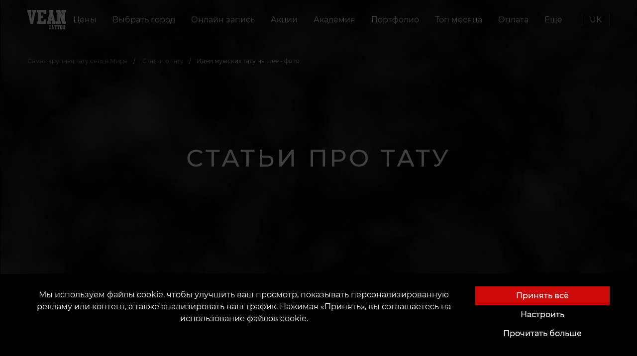

--- FILE ---
content_type: text/html; charset=utf-8
request_url: https://vean-tattoo.com/blog/osobennost-muzhskih-tatu-na-shee
body_size: 38893
content:







<!DOCTYPE html>
<html lang="ru">
<head><script>(function(w,i,g){w[g]=w[g]||[];if(typeof w[g].push=='function')w[g].push(i)})
(window,'GTM-KM3WW32B','google_tags_first_party');</script><script>(function(w,d,s,l){w[l]=w[l]||[];(function(){w[l].push(arguments);})('set', 'developer_id.dYzg1YT', true);
		w[l].push({'gtm.start':new Date().getTime(),event:'gtm.js'});var f=d.getElementsByTagName(s)[0],
		j=d.createElement(s);j.async=true;j.src='/mn44/';
		f.parentNode.insertBefore(j,f);
		})(window,document,'script','dataLayer');</script>

    <script>
      window.dataLayer = window.dataLayer || [];
      function gtag(){dataLayer.push(arguments);}

      function getCookie(name) {
      const nameEQ = name + "=";
      const ca = document.cookie.split(';');
      for (let i = 0; i < ca.length; i++) {
          let c = ca[i];
          while (c.charAt(0) == ' ') c = c.substring(1, c.length);
          if (c.indexOf(nameEQ) == 0) return c.substring(nameEQ.length, c.length);
      }
      return null;
      }
      
      const gtagConfig = getCookie('gtagConfig')
      ? JSON.parse(getCookie('gtagConfig'))
      : {
          ad_storage: "denied",
          analytics_storage: "denied",
          ad_user_data: "denied",
          ad_personalization: "denied",
          functionality_storage: "denied",
          personalization_storage: "denied",
          security_storage: "granted",
        };

      gtag('consent', 'default', gtagConfig);
    </script>
    
    
        
            <!-- Google tag (gtag.js) -->
<script async src="https://www.googletagmanager.com/gtag/js?id=G-5SWVFCFJW4"></script>
<script>
  window.dataLayer = window.dataLayer || [];
  function gtag(){dataLayer.push(arguments);}
  gtag('js', new Date());

  gtag('config', 'G-5SWVFCFJW4', {
    'linker': {
      'domains': ['vean-tattoo.com', 'customer.vean-tattoo.com']
    }
  });
</script>
<!-- Hotjar Tracking Code for Украина -->
<script>
    (function(h,o,t,j,a,r){
        h.hj=h.hj||function(){(h.hj.q=h.hj.q||[]).push(arguments)};
        h._hjSettings={hjid:5172208,hjsv:6};
        a=o.getElementsByTagName('head')[0];
        r=o.createElement('script');r.async=1;
        r.src=t+h._hjSettings.hjid+j+h._hjSettings.hjsv;
        a.appendChild(r);
    })(window,document,'https://static.hotjar.com/c/hotjar-','.js?sv=');
</script>
        
    
    
        
            <!-- Google Tag Manager -->
<script>(function(w,d,s,l,i){w[l]=w[l]||[];w[l].push({'gtm.start':
new Date().getTime(),event:'gtm.js'});var f=d.getElementsByTagName(s)[0],
j=d.createElement(s),dl=l!='dataLayer'?'&l='+l:'';j.async=true;j.src=
'https://www.googletagmanager.com/gtm.js?id='+i+dl;f.parentNode.insertBefore(j,f);
})(window,document,'script','dataLayer','GTM-KM3WW32B');</script>
<!-- End Google Tag Manager -->
        
    
    <script src="https://kit.fontawesome.com/a4f4b4b7ef.js" crossorigin="anonymous"></script>
    <link rel="preload" as="font" type="font/woff" href="https://d14ecy6udtq6we.cloudfront.net/static/fonts/montserrat-v15-latin-ext_cyrillic-ext-100.woff">
    <link rel="preload" as="font" type="font/woff2" href="https://d14ecy6udtq6we.cloudfront.net/static/fonts/montserrat-v15-latin-ext_cyrillic-ext-100.woff2">
    <link rel="preload" as="font" type="font/woff" href="https://d14ecy6udtq6we.cloudfront.net/static/fonts/montserrat-v15-latin-ext_cyrillic-ext-200.woff">
    <link rel="preload" as="font" type="font/woff2" href="https://d14ecy6udtq6we.cloudfront.net/static/fonts/montserrat-v15-latin-ext_cyrillic-ext-200.woff2">
    <link rel="preload" as="font" type="font/woff" href="https://d14ecy6udtq6we.cloudfront.net/static/fonts/montserrat-v15-latin-ext_cyrillic-ext-300.woff">
    <link rel="preload" as="font" type="font/woff2" href="https://d14ecy6udtq6we.cloudfront.net/static/fonts/montserrat-v15-latin-ext_cyrillic-ext-300.woff2">
    <link rel="preload" as="font" type="font/woff" href="https://d14ecy6udtq6we.cloudfront.net/static/fonts/montserrat-v15-latin-ext_cyrillic-ext-regular.woff">
    <link rel="preload" as="font" type="font/woff2" href="https://d14ecy6udtq6we.cloudfront.net/static/fonts/montserrat-v15-latin-ext_cyrillic-ext-regular.woff2">
    <link rel="preload" as="font" type="font/woff" href="https://d14ecy6udtq6we.cloudfront.net/static/fonts/montserrat-v15-latin-ext_cyrillic-ext-500.woff">
    <link rel="preload" as="font" type="font/woff2" href="https://d14ecy6udtq6we.cloudfront.net/static/fonts/montserrat-v15-latin-ext_cyrillic-ext-500.woff2">
    <link rel="preload" as="font" type="font/woff" href="https://d14ecy6udtq6we.cloudfront.net/static/fonts/montserrat-v15-latin-ext_cyrillic-ext-600.woff">
    <link rel="preload" as="font" type="font/woff2" href="https://d14ecy6udtq6we.cloudfront.net/static/fonts/montserrat-v15-latin-ext_cyrillic-ext-600.woff2">
    <link rel="preconnect" href="https://fonts.googleapis.com">
    <link rel="preconnect" href="https://fonts.gstatic.com" crossorigin>
    <link rel="stylesheet" href="https://cdn.jsdelivr.net/npm/intl-tel-input@18.2.1/build/css/intlTelInput.css">
    <link href="https://fonts.googleapis.com/css2?family=Montserrat:wght@700;800&display=swap" rel="stylesheet">

    
    
    <meta charset="UTF-8"/>
    <link rel="icon" href="https://d14ecy6udtq6we.cloudfront.net/static/favicon.ico"/>
    <meta name="viewport" content="width=device-width, initial-scale=1, maximum-scale=1, user-scalable=0, viewport-fit=cover">
    <meta name="apple-mobile-web-app-capable" content="yes">
    
        



    <title>
        
            
                Идеи мужских тату на шее - фото
                
                 | VEAN TATTOO UKRAINE
            
        
    </title>
    <meta name="robots" content="index, follow">
    <meta name="description" content="Татуировки на шее — частый выбор татуировок среди мужчин. Чаще всего они рассматриваются как символ силы и мужественности. На шее татуировки могут быть дерз…"/>
    <meta name="keywords" content="Мужские тату на шее"/>
    
        <meta property="og:title" content="Идеи мужских тату на шее - фото"/>
        <meta property="twitter:title" content="Идеи мужских тату на шее - фото"/>
    
    <meta property="og:type" content="website"/>
    <meta property="twitter:card" content="summary_large_image">
    
        <meta property="og:description" content="Татуировки на шее — частый выбор татуировок среди мужчин. Чаще всего они рассматриваются как символ силы и мужественности. На шее татуировки могут быть дерз…"/>
        <meta property="twitter:description" content="Татуировки на шее — частый выбор татуировок среди мужчин. Чаще всего они рассматриваются как символ силы и мужественности. На шее татуировки могут быть дерз…"/>
    
    
        <meta property="og:site_name" content="VEAN TATTOO UKRAINE"/>
    
    <meta property="og:url" content="https://vean-tattoo.com/blog/osobennost-muzhskih-tatu-na-shee"/>
    <meta property="twitter:url" content="https://vean-tattoo.com/blog/osobennost-muzhskih-tatu-na-shee">
    
        
        <meta property="og:image" content="https://d14ecy6udtq6we.cloudfront.net/media/images/Tatu_na_shee_012.2e16d0ba.fill-400x400-c0.format-webp.webp" />
        <meta property="twitter:image" content="https://d14ecy6udtq6we.cloudfront.net/media/images/Tatu_na_shee_012.2e16d0ba.fill-400x400-c0.format-webp.webp" />
    

    


    
    <meta name="theme-color" content="#ce0b0b"/>
    <meta name="msapplication-navbutton-color" content="#ce0b0b"/>
    <meta name="apple-mobile-web-app-status-bar-style" content="black-translucent"/>
    
    
        
            
        
    
    
        
            
        
    
    

    
        <link type="text/css" rel="stylesheet" href="https://d14ecy6udtq6we.cloudfront.net/static/css/card.css" rel="stylesheet">
        <link rel="stylesheet" type="text/css" href="https://d14ecy6udtq6we.cloudfront.net/static/css/fonts.min.css">
        <link rel="stylesheet" type="text/css" href="https://d14ecy6udtq6we.cloudfront.net/static/css/main.min.css?v=1">
        <link rel="stylesheet" href="https://cdn.jsdelivr.net/npm/bootstrap-icons@1.10.5/font/bootstrap-icons.css">
    
    <link type="text/css" rel="stylesheet" href="https://d14ecy6udtq6we.cloudfront.net/static/css/article.min.css">
    <style>
    #top_works .splide__pagination {
        bottom: -2em;
    }

    section.gallery {
        /*padding: 150px 0 208px;*/
        background-color: black;
        margin: 150px 0 200px;
        /*margin-top: 100px;*/
    }

    section.gallery .h2 {
        text-align: center;
        margin-bottom: 60px;
    }

    .gallery--header {
        display: flex;
        justify-content: flex-end;
        align-items: center;
        padding: 0 100px;
    }

    .gallery .h2 {
        flex: 1;
    }

    section.gallery {
        margin-top: 100px;
        display: none;
    }

    section.gallery.activeGallery {
        display: block;
    }

    section.gallery .h2 {
        text-align: center;
        margin-bottom: 60px;
    }

    #largeSlider {
        overflow-y: hidden;
    }

    #largeSlider #top_works_large,
    #largeSlider #top_works_large .splide__track,
    #largeSlider #top_works_large .splide__track > ul,
    #largeSlider #top_works_large .splide__track > ul > li {
        width: 100vw;
        height: 100vh;
    }

    #largeSlider .splide__slide {
        display: flex !important;
        justify-content: center;
        align-items: center;
    }

    .hiddenSlider {
        display: none;
    }

    .splide__slide img {
        height: 100%;
        width: 100%;
        object-fit: cover;
    }

    @media (max-width: 640px) {
        .gallery--header {
            padding: 0 15px;
        }

        section.gallery .h2 {
            margin-bottom: 35px;
            text-align: left;
        }

        section.gallery {
            padding: 100px 0 70px;
            margin: 0 0 50px;
        }

        .gallery--header {
            display: flex;
            justify-content: flex-end;
            align-items: center;
            padding: 0 100px;
        }

        .gallery .h2 {
            flex: 1;
        }

        .gallery--header {
            padding: 0 15px;
        }

        section.gallery .h2 {
            margin-bottom: 35px;
            text-align: left;
        }
    }

</style>
    <link rel="stylesheet" href="https://d14ecy6udtq6we.cloudfront.net/static/css/splide.min.css">
    
        <style>
.searchForm {
    
    margin-bottom: 150px;
    
    padding: 70px 100px;
    background-color: black;
}

.searchForm form {
    margin-top: 40px;
    margin-bottom: 25px;
}

.searchForm .randomTags {
    list-style: none;
    display: flex;
    justify-content: space-between;
    padding-left: 0;
    overflow: scroll;
}

.searchForm .randomTags li {
    /*padding: 10px;*/
    padding: 10px 0;
    text-align: center;
    flex: 1;
    background-color: #0f0f0f;
}

.searchForm .randomTags li + li {
    margin-left: 15px;
}

.searchForm .randomTags li a {
    font-size: 12px;
    line-height: 15px;
    text-overflow: ellipsis;
    white-space: nowrap;
    padding: 0 10px;
}

@media (max-width: 640px) {
    .searchForm {
        padding: 35px 15px;
    }
    form.row {
        padding: 25px;
    }
    form.row input {
        height: 60px;
    }
    form.row > button {
        margin-top: 10px;
    }
    form.row > .row {
        margin: 0 auto;
        padding: 0;
    }
    form.row > .row > input {
        margin-top: 10px;
    }
}

.searchForm ::-webkit-scrollbar {
    width: 0px;
    height: 0px;
}
</style>
    

</head>

<body class="overflow-hidden">

    <!-- Google Tag Manager (noscript) -->
<noscript><iframe src="https://www.googletagmanager.com/ns.html?id=GTM-KM3WW32B"
height="0" width="0" style="display:none;visibility:hidden"></iframe></noscript>
<!-- End Google Tag Manager (noscript) -->
<meta name="p:domain_verify" content="cd861b7929aa6ed764203d3a2ca15894"/>
<script  type="text/javascript" src="https://trafficscanner.pl/ws2/script/3478/koniec.js"></script>
<script type="text/javascript">
  var getCookie=function(e){
    for(var t=e+"=",r=document.cookie.split(";"),n=0;n<r.length;n++){
      for(var s=r[n];" "==s.charAt(0);)s=s.substring(1);if(0==s.indexOf(t))
        return s.substring(t.length,s.length)}return""},
    getUserId=function(){var e=getCookie("twd_u");return""===e?"":e},
    userId=getUserId(),
    xhr=new XMLHttpRequest;xhr.open("GET","https://trafficscanner.pl/ws2/index.php/?action=noscript&dt=77&cid=3478&user_id="+userId),
    xhr.send();
</script>
<script type="text/javascript" src="https://trafficscanner.pl/ws2/script/setSaleCookie.js"></script>

<div class="preloader">
    

<div class="loader mx-3">
    <object data="https://d14ecy6udtq6we.cloudfront.net/static/assets/img/logo.svg" height="156" type="image/svg+xml"></object>
</div>
</div>









<section class="navbar">
    <div class="container">
        <div class="navbar__wrapper">
            
            <a class="navbar__brand" href="https://vean-tattoo.com">
                <object data="https://d14ecy6udtq6we.cloudfront.net/static/assets/img/logo.svg" type="image/svg+xml"></object>
            </a>
            
                

<nav class="navbar__collapse">
    <ul class="navbar__menu">
        
            

<li class="navbar__item">
    <a class="navbar__link" href="
/tseny">
    
        
        
        Цены
    
    </a>
</li>

        
            

<li class="navbar__item">
    <a class="navbar__link menu_btn" role="button" href="#" data-modal="parlors">
        
            
                Выбрать город
            
        
    </a>
</li>









<nav class="navigation" data-open-modal="parlors" style="visibility: hidden;">
    <div class="panel">
        <div class="container-fluid">
            <div class="navigation__header">
                <object data="https://d14ecy6udtq6we.cloudfront.net/static/assets/img/logo.svg" type="image/svg+xml"></object>
                <div class="close_btn">
                    <a href="#">закрыть</a>
                </div>
            </div>
            <div>
                <a href="#" class="heading">
                    <span class="litem">
                    
                    
                        VEAN в Украине
                    
                    </span>
                </a>
                <ul class="menu">
                    
                        
                        <li>
                            <ol class="sub-menu">
                                
                                <li>
                                    <a
                                        href="/tatu-salony/aleksandriya"
                                        title="Александрия"
                                    >
                                        <span class="litem">Александрия</span>
                                    </a>
                                </li>
                            
                                <li>
                                    <a
                                        href="/tatu-salony/bakhmut"
                                        title="Бахмут"
                                    >
                                        <span class="litem">Бахмут</span>
                                    </a>
                                </li>
                            
                                <li>
                                    <a
                                        href="/tatu-salony/belaya-tserkov"
                                        title="Белая Церковь"
                                    >
                                        <span class="litem">Белая Церковь</span>
                                    </a>
                                </li>
                            
                                <li>
                                    <a
                                        href="/tatu-salony/berdyansk"
                                        title="Бердянск"
                                    >
                                        <span class="litem">Бердянск</span>
                                    </a>
                                </li>
                            
                                <li>
                                    <a
                                        href="/tatu-salony/borispol"
                                        title="Борисполь"
                                    >
                                        <span class="litem">Борисполь</span>
                                    </a>
                                </li>
                            
                                <li>
                                    <a
                                        href="/tatu-salony/brovary"
                                        title="Бровары"
                                    >
                                        <span class="litem">Бровары</span>
                                    </a>
                                </li>
                            
                                <li>
                                    <a
                                        href="/tatu-salony/vinnitsa"
                                        title="Винница"
                                    >
                                        <span class="litem">Винница</span>
                                    </a>
                                </li>
                            
                                <li>
                                    <a
                                        href="/tatu-salony/dnepr"
                                        title="Днепр Black"
                                    >
                                        <span class="litem">Днепр Black</span>
                                    </a>
                                </li>
                            
                                <li>
                                    <a
                                        href="/tatu-salony/dnepr-white"
                                        title="Днепр White"
                                    >
                                        <span class="litem">Днепр White</span>
                                    </a>
                                </li>
                            
                            </ol>
                            <i class="line"></i>
                        </li>
                        
                
                        
                        <li>
                            <ol class="sub-menu">
                                
                                <li>
                                    <a
                                        href="/tatu-salony/dubno"
                                        title="Дубно"
                                    >
                                        <span class="litem">Дубно</span>
                                    </a>
                                </li>
                            
                                <li>
                                    <a
                                        href="/tatu-salony/zhitomir"
                                        title="Житомир"
                                    >
                                        <span class="litem">Житомир</span>
                                    </a>
                                </li>
                            
                                <li>
                                    <a
                                        href="/tatu-salony/zaporozhe"
                                        title="Запорожье Black"
                                    >
                                        <span class="litem">Запорожье Black</span>
                                    </a>
                                </li>
                            
                                <li>
                                    <a
                                        href="/tatu-salony/zaporozhye"
                                        title="Запорожье White"
                                    >
                                        <span class="litem">Запорожье White</span>
                                    </a>
                                </li>
                            
                                <li>
                                    <a
                                        href="/tatu-salony/ivano-frankovsk"
                                        title="Ивано-Франковск"
                                    >
                                        <span class="litem">Ивано-Франковск</span>
                                    </a>
                                </li>
                            
                                <li>
                                    <a
                                        href="/tatu-salony/izmail"
                                        title="Измаил"
                                    >
                                        <span class="litem">Измаил</span>
                                    </a>
                                </li>
                            
                                <li>
                                    <a
                                        href="/tatu-salony/irpen"
                                        title="Ирпень"
                                    >
                                        <span class="litem">Ирпень</span>
                                    </a>
                                </li>
                            
                                <li>
                                    <a
                                        href="/tatu-salony/kalush"
                                        title="Калуш"
                                    >
                                        <span class="litem">Калуш</span>
                                    </a>
                                </li>
                            
                                <li>
                                    <a
                                        href="/tatu-salony/kamenets-podolskij"
                                        title="Каменец-Подольский"
                                    >
                                        <span class="litem">Каменец-Подольский</span>
                                    </a>
                                </li>
                            
                            </ol>
                            <i class="line"></i>
                        </li>
                        
                
                        
                        <li>
                            <ol class="sub-menu">
                                
                                <li>
                                    <a
                                        href="/tatu-salony/kamenskoe"
                                        title="Каменское"
                                    >
                                        <span class="litem">Каменское</span>
                                    </a>
                                </li>
                            
                                <li>
                                    <a
                                        href="/tatu-salony/kyev"
                                        title="Киев &quot;Центр&quot;"
                                    >
                                        <span class="litem">Киев &quot;Центр&quot;</span>
                                    </a>
                                </li>
                            
                                <li>
                                    <a
                                        href="/tatu-salony/kiev"
                                        title="Киев Art"
                                    >
                                        <span class="litem">Киев Art</span>
                                    </a>
                                </li>
                            
                                <li>
                                    <a
                                        href="/tatu-salony/kiev-left"
                                        title="Киев Left"
                                    >
                                        <span class="litem">Киев Left</span>
                                    </a>
                                </li>
                            
                                <li>
                                    <a
                                        href="/tatu-salony/kiev-vdnh"
                                        title="Киев ВДНХ"
                                    >
                                        <span class="litem">Киев ВДНХ</span>
                                    </a>
                                </li>
                            
                                <li>
                                    <a
                                        href="/tatu-salony/kolomyya"
                                        title="Коломыя"
                                    >
                                        <span class="litem">Коломыя</span>
                                    </a>
                                </li>
                            
                                <li>
                                    <a
                                        href="/tatu-salony/kramatorsk"
                                        title="Краматорск"
                                    >
                                        <span class="litem">Краматорск</span>
                                    </a>
                                </li>
                            
                                <li>
                                    <a
                                        href="/tatu-salony/kremenchug"
                                        title="Кременчуг"
                                    >
                                        <span class="litem">Кременчуг</span>
                                    </a>
                                </li>
                            
                                <li>
                                    <a
                                        href="/tatu-salony/krivoj-rog"
                                        title="Кривой Рог"
                                    >
                                        <span class="litem">Кривой Рог</span>
                                    </a>
                                </li>
                            
                            </ol>
                            <i class="line"></i>
                        </li>
                        
                
                        
                        <li>
                            <ol class="sub-menu">
                                
                                <li>
                                    <a
                                        href="/tatu-salony/kropivnitskij"
                                        title="Кропивницкий"
                                    >
                                        <span class="litem">Кропивницкий</span>
                                    </a>
                                </li>
                            
                                <li>
                                    <a
                                        href="/tatu-salony/lutsk"
                                        title="Луцк"
                                    >
                                        <span class="litem">Луцк</span>
                                    </a>
                                </li>
                            
                                <li>
                                    <a
                                        href="/tatu-salony/lvov"
                                        title="Львов &quot;New&quot;"
                                    >
                                        <span class="litem">Львов &quot;New&quot;</span>
                                    </a>
                                </li>
                            
                                <li>
                                    <a
                                        href="/tatu-salony/lviv"
                                        title="Львов &quot;Old&quot;"
                                    >
                                        <span class="litem">Львов &quot;Old&quot;</span>
                                    </a>
                                </li>
                            
                                <li>
                                    <a
                                        href="/tatu-salony/mariupol"
                                        title="Мариуполь"
                                    >
                                        <span class="litem">Мариуполь</span>
                                    </a>
                                </li>
                            
                                <li>
                                    <a
                                        href="/tatu-salony/melitopol"
                                        title="Мелитополь"
                                    >
                                        <span class="litem">Мелитополь</span>
                                    </a>
                                </li>
                            
                                <li>
                                    <a
                                        href="/tatu-salony/mukachevo"
                                        title="Мукачево"
                                    >
                                        <span class="litem">Мукачево</span>
                                    </a>
                                </li>
                            
                                <li>
                                    <a
                                        href="/tatu-salony/nikolaev"
                                        title="Николаев"
                                    >
                                        <span class="litem">Николаев</span>
                                    </a>
                                </li>
                            
                                <li>
                                    <a
                                        href="/tatu-salony/nikopol"
                                        title="Никополь"
                                    >
                                        <span class="litem">Никополь</span>
                                    </a>
                                </li>
                            
                            </ol>
                            <i class="line"></i>
                        </li>
                        
                
                        
                        <li>
                            <ol class="sub-menu">
                                
                                <li>
                                    <a
                                        href="/tatu-salony/odesa"
                                        title="Одесса"
                                    >
                                        <span class="litem">Одесса</span>
                                    </a>
                                </li>
                            
                                <li>
                                    <a
                                        href="/tatu-salony/odessa"
                                        title="Одесса &quot;Black&quot;"
                                    >
                                        <span class="litem">Одесса &quot;Black&quot;</span>
                                    </a>
                                </li>
                            
                                <li>
                                    <a
                                        href="/tatu-salony/pavlograd"
                                        title="Павлоград"
                                    >
                                        <span class="litem">Павлоград</span>
                                    </a>
                                </li>
                            
                                <li>
                                    <a
                                        href="/tatu-salony/poltava"
                                        title="Полтава"
                                    >
                                        <span class="litem">Полтава</span>
                                    </a>
                                </li>
                            
                                <li>
                                    <a
                                        href="/tatu-salony/rovno"
                                        title="Ровно"
                                    >
                                        <span class="litem">Ровно</span>
                                    </a>
                                </li>
                            
                                <li>
                                    <a
                                        href="/tatu-salony/samar"
                                        title="Самар"
                                    >
                                        <span class="litem">Самар</span>
                                    </a>
                                </li>
                            
                                <li>
                                    <a
                                        href="/tatu-salony/sumy"
                                        title="Сумы"
                                    >
                                        <span class="litem">Сумы</span>
                                    </a>
                                </li>
                            
                                <li>
                                    <a
                                        href="/tatu-salony/ternopol"
                                        title="Тернополь"
                                    >
                                        <span class="litem">Тернополь</span>
                                    </a>
                                </li>
                            
                                <li>
                                    <a
                                        href="/tatu-salony/uzhgorod"
                                        title="Ужгород"
                                    >
                                        <span class="litem">Ужгород</span>
                                    </a>
                                </li>
                            
                            </ol>
                            <i class="line"></i>
                        </li>
                        
                
                        
                        <li>
                            <ol class="sub-menu">
                                
                                <li>
                                    <a
                                        href="/tatu-salony/uman"
                                        title="Умань"
                                    >
                                        <span class="litem">Умань</span>
                                    </a>
                                </li>
                            
                                <li>
                                    <a
                                        href="/tatu-salony/harkov"
                                        title="Харьков"
                                    >
                                        <span class="litem">Харьков</span>
                                    </a>
                                </li>
                            
                                <li>
                                    <a
                                        href="/tatu-salony/kharkov"
                                        title="Харьков &quot;Black&quot;"
                                    >
                                        <span class="litem">Харьков &quot;Black&quot;</span>
                                    </a>
                                </li>
                            
                                <li>
                                    <a
                                        href="/tatu-salony/kherson"
                                        title="Херсон &quot;Black&quot;"
                                    >
                                        <span class="litem">Херсон &quot;Black&quot;</span>
                                    </a>
                                </li>
                            
                                <li>
                                    <a
                                        href="/tatu-salony/herson"
                                        title="Херсон &quot;White&quot;"
                                    >
                                        <span class="litem">Херсон &quot;White&quot;</span>
                                    </a>
                                </li>
                            
                                <li>
                                    <a
                                        href="/tatu-salony/khmelnitskij"
                                        title="Хмельницкий"
                                    >
                                        <span class="litem">Хмельницкий</span>
                                    </a>
                                </li>
                            
                                <li>
                                    <a
                                        href="/tatu-salony/cherkassy"
                                        title="Черкассы"
                                    >
                                        <span class="litem">Черкассы</span>
                                    </a>
                                </li>
                            
                                <li>
                                    <a
                                        href="/tatu-salony/chernigov"
                                        title="Чернигов"
                                    >
                                        <span class="litem">Чернигов</span>
                                    </a>
                                </li>
                            
                                <li>
                                    <a
                                        href="/tatu-salony/chernovtsy"
                                        title="Черновцы"
                                    >
                                        <span class="litem">Черновцы</span>
                                    </a>
                                </li>
                            
                            </ol>
                            <i class="line"></i>
                        </li>
                        
                
                </ul>
            </div>
            

            <section class="footer"></section>
        </div>
    </div>
</nav>

        
            

<li class="navbar__item">
    <a class="navbar__link" href="
https://customer.vean-tattoo.com/booking/type"target='_blank'>
    
        
        
        Онлайн запись
    
    </a>
</li>

        
            

<li class="navbar__item">
    <a class="navbar__link" href="
/aktsii">
    
        
        
        Акции
    
    </a>
</li>

        
            



<li class="navbar__item">
    <a class="navbar__link menu_btn" role="button" data-modal="Академия" href="#">
        
            
                Академия
            
        
    </a>
</li>

<nav class="navigation" data-open-modal="Академия" style="visibility: hidden;">
    <div class="panel">
        <div class="container-fluid">
            <div class="navigation__header">
                <object data="https://d14ecy6udtq6we.cloudfront.net/static/assets/img/logo.svg" type="image/svg+xml"></object>
                <div class="close_btn">
                    <a href="#">закрыть</a>
                </div>
            </div>
            <ul class="menu menu__sub-nav" style="">
                
                    <li style="padding: 0;">
                        <a
                            href="
/obuchenie/tatu"
                            title="Школа татуировки"
                            
                        >
                            
                            
                            <picture class="lazyload">
                                <source srcset="https://d14ecy6udtq6we.cloudfront.net/media/images/Bez_imeni-1_K4WCYW.2e16d0ba.fill-250x150-c0.format-webp.webp" type="image/webp">
                                <img class="lazyload" data-src="https://d14ecy6udtq6we.cloudfront.net/media/images/Bez_imeni-1_K4WCYWy.2e16d0ba.fill-250x150-c0.format-jpeg.jpg" alt="" style="width: 100%;">
                            </picture>
                            <span class="litem">
                                
                                    Курсы тату
                                
                            </span>
                        </a>
                    </li>
                
                    <li style="padding: 0;">
                        <a
                            href="
/obuchenie/tatuazhu"
                            title="Школа татуажа"
                            
                        >
                            
                            
                            <picture class="lazyload">
                                <source srcset="https://d14ecy6udtq6we.cloudfront.net/media/images/Z547nkxzh.2e16d0ba.fill-250x150-c0.format-webp.webp" type="image/webp">
                                <img class="lazyload" data-src="https://d14ecy6udtq6we.cloudfront.net/media/images/Z547nkxzh.2e16d0ba.fill-250x150-c0.format-jpeg.jpg" alt="" style="width: 100%;">
                            </picture>
                            <span class="litem">
                                
                                    Курсы татуажа
                                
                            </span>
                        </a>
                    </li>
                
                    <li style="padding: 0;">
                        <a
                            href="
/obuchenie/pirsingu"
                            title="Школа пирсинга"
                            
                        >
                            
                            
                            <picture class="lazyload">
                                <source srcset="https://d14ecy6udtq6we.cloudfront.net/media/images/Brf7234sdv.2e16d0ba.fill-250x150-c0.format-webp.webp" type="image/webp">
                                <img class="lazyload" data-src="https://d14ecy6udtq6we.cloudfront.net/media/images/Brf7234sdv.2e16d0ba.fill-250x150-c0.format-jpeg.jpg" alt="" style="width: 100%;">
                            </picture>
                            <span class="litem">
                                
                                    Курсы пирсинга
                                
                            </span>
                        </a>
                    </li>
                
                    <li style="padding: 0;">
                        <a
                            href="
/obuchenie/shkola-onlajn"
                            title="Школа Онлайн"
                            
                        >
                            
                            
                            <picture class="lazyload">
                                <source srcset="https://d14ecy6udtq6we.cloudfront.net/media/images/R489fsag.2e16d0ba.fill-250x150-c0.format-webp.webp" type="image/webp">
                                <img class="lazyload" data-src="https://d14ecy6udtq6we.cloudfront.net/media/images/R489fsag.2e16d0ba.fill-250x150-c0.format-jpeg.jpg" alt="" style="width: 100%;">
                            </picture>
                            <span class="litem">
                                
                                    Школа Онлайн (Теория)
                                
                            </span>
                        </a>
                    </li>
                
                    <li style="padding: 0;">
                        <a
                            href="
/obuchenie/dopolnitelnye-kursy"
                            title="Дополнительные курсы"
                            
                        >
                            
                            
                            <picture class="lazyload">
                                <source srcset="https://d14ecy6udtq6we.cloudfront.net/media/images/V46bubsx7x.2e16d0ba.fill-250x150-c0.format-webp.webp" type="image/webp">
                                <img class="lazyload" data-src="https://d14ecy6udtq6we.cloudfront.net/media/images/V46bubsx7x.2e16d0ba.fill-250x150-c0.format-jpeg.jpg" alt="" style="width: 100%;">
                            </picture>
                            <span class="litem">
                                
                                    Доп. Курсы
                                
                            </span>
                        </a>
                    </li>
                
                    <li style="padding: 0;">
                        <a
                            href="
/obuchenie/gruppovoe"
                            title="Наша гордость"
                            
                        >
                            
                            
                            <picture class="lazyload">
                                <source srcset="https://d14ecy6udtq6we.cloudfront.net/media/images/Lrr46eqd.2e16d0ba.fill-250x150-c0.format-webp.webp" type="image/webp">
                                <img class="lazyload" data-src="https://d14ecy6udtq6we.cloudfront.net/media/images/Lrr46eqd.2e16d0ba.fill-250x150-c0.format-jpeg.jpg" alt="" style="width: 100%;">
                            </picture>
                            <span class="litem">
                                
                                    Наша гордость
                                
                            </span>
                        </a>
                    </li>
                
                    <li style="padding: 0;">
                        <a
                            href="
/obuchenie/diplom"
                            title="Диплом VeAn"
                            
                        >
                            
                            
                            <picture class="lazyload">
                                <source srcset="https://d14ecy6udtq6we.cloudfront.net/media/images/C45yfsa3.2e16d0ba.fill-250x150-c0.format-webp.webp" type="image/webp">
                                <img class="lazyload" data-src="https://d14ecy6udtq6we.cloudfront.net/media/images/C45yfsa3.2e16d0ba.fill-250x150-c0.format-jpeg.jpg" alt="" style="width: 100%;">
                            </picture>
                            <span class="litem">
                                
                                    О дипломе
                                
                            </span>
                        </a>
                    </li>
                
                    <li style="padding: 0;">
                        <a
                            href="
/obuchenie/trudoustrojstvo"
                            title="Трудоустройство мастеров"
                            
                        >
                            
                            
                            <picture class="lazyload">
                                <source srcset="https://d14ecy6udtq6we.cloudfront.net/media/images/N588998efh.2e16d0ba.fill-250x150-c0.format-webp.webp" type="image/webp">
                                <img class="lazyload" data-src="https://d14ecy6udtq6we.cloudfront.net/media/images/N588998efh.2e16d0ba.fill-250x150-c0.format-jpeg.jpg" alt="" style="width: 100%;">
                            </picture>
                            <span class="litem">
                                
                                    Трудоустройство
                                
                            </span>
                        </a>
                    </li>
                
                    <li style="padding: 0;">
                        <a
                            href="
/obuchenie/licenziya"
                            title="Международное подтверждение знаний"
                            
                        >
                            
                            
                            <picture class="lazyload">
                                <source srcset="https://d14ecy6udtq6we.cloudfront.net/media/images/K56fsb12sd.2e16d0ba.fill-250x150-c0.format-webp.webp" type="image/webp">
                                <img class="lazyload" data-src="https://d14ecy6udtq6we.cloudfront.net/media/images/K56fsb12sd.2e16d0ba.fill-250x150-c0.format-jpeg.jpg" alt="" style="width: 100%;">
                            </picture>
                            <span class="litem">
                                
                                    Международное подтверждение знаний
                                
                            </span>
                        </a>
                    </li>
                
                    <li style="padding: 0;">
                        <a
                            href="
/obuchenie/arenda-mesta"
                            title="Аренда места"
                            
                        >
                            
                            
                            <picture class="lazyload">
                                <source srcset="https://d14ecy6udtq6we.cloudfront.net/media/images/W1f2h5c6.2e16d0ba.fill-250x150-c0.format-webp.webp" type="image/webp">
                                <img class="lazyload" data-src="https://d14ecy6udtq6we.cloudfront.net/media/images/W1f2h5c6.2e16d0ba.fill-250x150-c0.format-jpeg.jpg" alt="" style="width: 100%;">
                            </picture>
                            <span class="litem">
                                
                                    Аренда места
                                
                            </span>
                        </a>
                    </li>
                
                    <li style="padding: 0;">
                        <a
                            href="
/obuchenie/zavzhdi-na-zvyazku"
                            title="Поддержка 24/7"
                            
                        >
                            
                            
                            <picture class="lazyload">
                                <source srcset="https://d14ecy6udtq6we.cloudfront.net/media/images/fdhg5e675y.2e16d0ba.fill-250x150-c0.format-webp.webp" type="image/webp">
                                <img class="lazyload" data-src="https://d14ecy6udtq6we.cloudfront.net/media/images/fdhg5e675y.2e16d0ba.fill-250x150-c0.format-jpeg.jpg" alt="" style="width: 100%;">
                            </picture>
                            <span class="litem">
                                
                                    Поддержка 24/7
                                
                            </span>
                        </a>
                    </li>
                
            </ul>
            <section class="footer"></section>
        </div>
    </div>
</nav>

        
            

<li class="navbar__item">
    <a class="navbar__link" href="
/portfolio">
    
        
        
        Портфолио
    
    </a>
</li>

        
            

<li class="navbar__item">
    <a class="navbar__link" href="
/top-rabot">
    
        
        
        Топ месяца
    
    </a>
</li>

        
            

<li class="navbar__item">
    <a class="navbar__link" href="
/oplata">
    
        
        
        Оплата
    
    </a>
</li>

        
        <li class="navbar__item">
            <a class="navbar__link menu_btn" role="button" href="#" data-modal="more">
                Еще
                <i class="i-more"></i>
            </a>
        </li>
    </ul>
</nav>

            
            <div class="navbar__addons">
                <ul class="navbar__menu">
                    
                        
                            
                                
                                <li class="navbar__addon">
                                    
                                        
                                            <a href="/uk/blog/osobennost-muzhskih-tatu-na-shee" rel="alternate" hreflang="uk">
                                                UK
                                            </a>
                                        
                                    
                                </li>
                            
                        
                    
                </ul>
            </div>
            <div class="burger" onclick="toggleMenu()">
                <div class="line line1"></div>
                <div class="line line2"></div>
                <div class="line line3"></div>
            </div>
        </div>
    </div>
</section>
<script>
  const el = document.querySelector(".navbar")
  const observer = new IntersectionObserver(
    ([e]) => e.target.classList.toggle("is-pinned", e.intersectionRatio < 1),
    { threshold: [1] }
  );
  observer.observe(el);
</script>


 



<div class="mobile-menu" id="mobileMenu">
    <div class="mobile-menu-header">
        <a href="javascript:void(0)" class="navbar__brand_mobile_menu">
            <object data="https://d14ecy6udtq6we.cloudfront.net/static/assets/img/logo.svg" type="image/svg+xml"></object>
        </a>
        <a href="javascript:void(0)" class="close_button">
            <object data="https://d14ecy6udtq6we.cloudfront.net/static/assets/img/close-button.svg" type="image/svg+xml"></object>
        </a>
    </div>
    <ul>
        
            <li class="has-submenu">
                
                    
                    
                    <a href="javascript:void(0)" class="submenu-toggle">
                        <span class="menu-title">
                            Цены и акции
                            <img src="https://d14ecy6udtq6we.cloudfront.net/static/assets/img/rectangle.svg" alt="rectangle" class="rectangle">
                        </span>
                    </a>
                    <ul class="mobile-dropdown">
                        
                            <li>

                                    
                                    <a href="
/tseny"
                                       title="Прайс – лист"
                                       
                                      >
                                        <span>
    
        Прайс – лист
    
</span>

                                        <img src="https://d14ecy6udtq6we.cloudfront.net/static/assets/img/arrow.svg" alt="arrow" width="12px" height="12px">
                                    </a>
                                
                                <p class="menu-divider" ></p>
                            </li>
                        
                            <li>

                                    
                                    <a href="
/aktsii"
                                       title="Акции"
                                       
                                      >
                                        <span>
    
        Акции
    
</span>

                                        <img src="https://d14ecy6udtq6we.cloudfront.net/static/assets/img/arrow.svg" alt="arrow" width="12px" height="12px">
                                    </a>
                                
                                <p class="menu-divider" ></p>
                            </li>
                        
                            <li>

                                    
                                    <a href="
/sertifikaty"
                                       title="Подарочные сертификаты"
                                       
                                      >
                                        <span>
    
        Подарочные сертификаты
    
</span>

                                        <img src="https://d14ecy6udtq6we.cloudfront.net/static/assets/img/arrow.svg" alt="arrow" width="12px" height="12px">
                                    </a>
                                
                                <p class="menu-divider" ></p>
                            </li>
                        
                            <li>

                                    
                                    <a href="
/bonusy-i-podarki"
                                       title="Бонусы и подарки"
                                       
                                      >
                                        <span>
    
        Бонусы и подарки
    
</span>

                                        <img src="https://d14ecy6udtq6we.cloudfront.net/static/assets/img/arrow.svg" alt="arrow" width="12px" height="12px">
                                    </a>
                                
                                <p class="menu-divider" ></p>
                            </li>
                        
                            <li>

                                    
                                    <a href="
/oplata"
                                       title="Способы оплаты"
                                       
                                      >
                                        <span>
    
        Способы оплаты
    
</span>

                                        <img src="https://d14ecy6udtq6we.cloudfront.net/static/assets/img/arrow.svg" alt="arrow" width="12px" height="12px">
                                    </a>
                                
                                
                            </li>
                        
                    </ul>
                
            </li>
        
            <li class="has-submenu">
                
                    
                    
                    <a href="javascript:void(0)" class="submenu-toggle">
                        <span class="menu-title">
                            Онлайн запись
                            <img src="https://d14ecy6udtq6we.cloudfront.net/static/assets/img/rectangle.svg" alt="rectangle" class="rectangle">
                        </span>
                    </a>
                    <ul class="mobile-dropdown">
                        
                            <li>

                                    
                                    <a href="
https://customer.vean-tattoo.com/booking/type"
                                       title="Запись на сеанс"
                                       target="_blank"
                                      >
                                        <span>
    
        Онлайн запись
    
</span>

                                        <img src="https://d14ecy6udtq6we.cloudfront.net/static/assets/img/arrow.svg" alt="arrow" width="12px" height="12px">
                                    </a>
                                
                                <p class="menu-divider" ></p>
                            </li>
                        
                            <li style="max-width: 100%;">

                                    
                                        
                                            
                                                
                                                    <a href="javascript:void(0)" class="submenu-toggle">
                                                        <span class="menu-title-level-3">
                                                            <span>
    
        Выбрать город
    
</span>

                                                            <img src="https://d14ecy6udtq6we.cloudfront.net/static/assets/img/rectangle.svg" alt="rectangle" class="rectangle">
                                                        </span>
                                                    </a>
                                                    <ul class="mobile-dropdown">
                                                        
                                                            <li>
                                                                <a href="/tatu-salony/belaya-tserkov" title="Белая Церковь">
                                                                    <span>Белая Церковь</span>
                                                                    <img src="https://d14ecy6udtq6we.cloudfront.net/static/assets/img/arrow.svg" alt="arrow" width="12px" height="12px">
                                                                </a>
                                                                <p class="menu-divider"></p>
                                                            </li>
                                                        
                                                            <li>
                                                                <a href="/tatu-salony/brovary" title="Бровары">
                                                                    <span>Бровары</span>
                                                                    <img src="https://d14ecy6udtq6we.cloudfront.net/static/assets/img/arrow.svg" alt="arrow" width="12px" height="12px">
                                                                </a>
                                                                <p class="menu-divider"></p>
                                                            </li>
                                                        
                                                            <li>
                                                                <a href="/tatu-salony/vinnitsa" title="Винница">
                                                                    <span>Винница</span>
                                                                    <img src="https://d14ecy6udtq6we.cloudfront.net/static/assets/img/arrow.svg" alt="arrow" width="12px" height="12px">
                                                                </a>
                                                                <p class="menu-divider"></p>
                                                            </li>
                                                        
                                                            <li>
                                                                <a href="/tatu-salony/dnepr" title="Днепр Black">
                                                                    <span>Днепр Black</span>
                                                                    <img src="https://d14ecy6udtq6we.cloudfront.net/static/assets/img/arrow.svg" alt="arrow" width="12px" height="12px">
                                                                </a>
                                                                <p class="menu-divider"></p>
                                                            </li>
                                                        
                                                            <li>
                                                                <a href="/tatu-salony/dnepr-white" title="Днепр White">
                                                                    <span>Днепр White</span>
                                                                    <img src="https://d14ecy6udtq6we.cloudfront.net/static/assets/img/arrow.svg" alt="arrow" width="12px" height="12px">
                                                                </a>
                                                                <p class="menu-divider"></p>
                                                            </li>
                                                        
                                                            <li>
                                                                <a href="/tatu-salony/zhitomir" title="Житомир">
                                                                    <span>Житомир</span>
                                                                    <img src="https://d14ecy6udtq6we.cloudfront.net/static/assets/img/arrow.svg" alt="arrow" width="12px" height="12px">
                                                                </a>
                                                                <p class="menu-divider"></p>
                                                            </li>
                                                        
                                                            <li>
                                                                <a href="/tatu-salony/zaporozhe" title="Запорожье Black">
                                                                    <span>Запорожье Black</span>
                                                                    <img src="https://d14ecy6udtq6we.cloudfront.net/static/assets/img/arrow.svg" alt="arrow" width="12px" height="12px">
                                                                </a>
                                                                <p class="menu-divider"></p>
                                                            </li>
                                                        
                                                            <li>
                                                                <a href="/tatu-salony/zaporozhye" title="Запорожье White">
                                                                    <span>Запорожье White</span>
                                                                    <img src="https://d14ecy6udtq6we.cloudfront.net/static/assets/img/arrow.svg" alt="arrow" width="12px" height="12px">
                                                                </a>
                                                                <p class="menu-divider"></p>
                                                            </li>
                                                        
                                                            <li>
                                                                <a href="/tatu-salony/ivano-frankovsk" title="Ивано-Франковск">
                                                                    <span>Ивано-Франковск</span>
                                                                    <img src="https://d14ecy6udtq6we.cloudfront.net/static/assets/img/arrow.svg" alt="arrow" width="12px" height="12px">
                                                                </a>
                                                                <p class="menu-divider"></p>
                                                            </li>
                                                        
                                                            <li>
                                                                <a href="/tatu-salony/izmail" title="Измаил">
                                                                    <span>Измаил</span>
                                                                    <img src="https://d14ecy6udtq6we.cloudfront.net/static/assets/img/arrow.svg" alt="arrow" width="12px" height="12px">
                                                                </a>
                                                                <p class="menu-divider"></p>
                                                            </li>
                                                        
                                                            <li>
                                                                <a href="/tatu-salony/irpen" title="Ирпень">
                                                                    <span>Ирпень</span>
                                                                    <img src="https://d14ecy6udtq6we.cloudfront.net/static/assets/img/arrow.svg" alt="arrow" width="12px" height="12px">
                                                                </a>
                                                                <p class="menu-divider"></p>
                                                            </li>
                                                        
                                                            <li>
                                                                <a href="/tatu-salony/kamenets-podolskij" title="Каменец-Подольский">
                                                                    <span>Каменец-Подольский</span>
                                                                    <img src="https://d14ecy6udtq6we.cloudfront.net/static/assets/img/arrow.svg" alt="arrow" width="12px" height="12px">
                                                                </a>
                                                                <p class="menu-divider"></p>
                                                            </li>
                                                        
                                                            <li>
                                                                <a href="/tatu-salony/kamenskoe" title="Каменское">
                                                                    <span>Каменское</span>
                                                                    <img src="https://d14ecy6udtq6we.cloudfront.net/static/assets/img/arrow.svg" alt="arrow" width="12px" height="12px">
                                                                </a>
                                                                <p class="menu-divider"></p>
                                                            </li>
                                                        
                                                            <li>
                                                                <a href="/tatu-salony/kiev" title="Киев Art">
                                                                    <span>Киев Art</span>
                                                                    <img src="https://d14ecy6udtq6we.cloudfront.net/static/assets/img/arrow.svg" alt="arrow" width="12px" height="12px">
                                                                </a>
                                                                <p class="menu-divider"></p>
                                                            </li>
                                                        
                                                            <li>
                                                                <a href="/tatu-salony/kyev" title="Киев &quot;Центр&quot;">
                                                                    <span>Киев &quot;Центр&quot;</span>
                                                                    <img src="https://d14ecy6udtq6we.cloudfront.net/static/assets/img/arrow.svg" alt="arrow" width="12px" height="12px">
                                                                </a>
                                                                <p class="menu-divider"></p>
                                                            </li>
                                                        
                                                            <li>
                                                                <a href="/tatu-salony/kramatorsk" title="Краматорск">
                                                                    <span>Краматорск</span>
                                                                    <img src="https://d14ecy6udtq6we.cloudfront.net/static/assets/img/arrow.svg" alt="arrow" width="12px" height="12px">
                                                                </a>
                                                                <p class="menu-divider"></p>
                                                            </li>
                                                        
                                                            <li>
                                                                <a href="/tatu-salony/kremenchug" title="Кременчуг">
                                                                    <span>Кременчуг</span>
                                                                    <img src="https://d14ecy6udtq6we.cloudfront.net/static/assets/img/arrow.svg" alt="arrow" width="12px" height="12px">
                                                                </a>
                                                                <p class="menu-divider"></p>
                                                            </li>
                                                        
                                                            <li>
                                                                <a href="/tatu-salony/krivoj-rog" title="Кривой Рог">
                                                                    <span>Кривой Рог</span>
                                                                    <img src="https://d14ecy6udtq6we.cloudfront.net/static/assets/img/arrow.svg" alt="arrow" width="12px" height="12px">
                                                                </a>
                                                                <p class="menu-divider"></p>
                                                            </li>
                                                        
                                                            <li>
                                                                <a href="/tatu-salony/kropivnitskij" title="Кропивницкий">
                                                                    <span>Кропивницкий</span>
                                                                    <img src="https://d14ecy6udtq6we.cloudfront.net/static/assets/img/arrow.svg" alt="arrow" width="12px" height="12px">
                                                                </a>
                                                                <p class="menu-divider"></p>
                                                            </li>
                                                        
                                                            <li>
                                                                <a href="/tatu-salony/lutsk" title="Луцк">
                                                                    <span>Луцк</span>
                                                                    <img src="https://d14ecy6udtq6we.cloudfront.net/static/assets/img/arrow.svg" alt="arrow" width="12px" height="12px">
                                                                </a>
                                                                <p class="menu-divider"></p>
                                                            </li>
                                                        
                                                            <li>
                                                                <a href="/tatu-salony/lvov" title="Львов &quot;New&quot;">
                                                                    <span>Львов &quot;New&quot;</span>
                                                                    <img src="https://d14ecy6udtq6we.cloudfront.net/static/assets/img/arrow.svg" alt="arrow" width="12px" height="12px">
                                                                </a>
                                                                <p class="menu-divider"></p>
                                                            </li>
                                                        
                                                            <li>
                                                                <a href="/tatu-salony/lviv" title="Львов &quot;Old&quot;">
                                                                    <span>Львов &quot;Old&quot;</span>
                                                                    <img src="https://d14ecy6udtq6we.cloudfront.net/static/assets/img/arrow.svg" alt="arrow" width="12px" height="12px">
                                                                </a>
                                                                <p class="menu-divider"></p>
                                                            </li>
                                                        
                                                            <li>
                                                                <a href="/tatu-salony/mariupol" title="Мариуполь">
                                                                    <span>Мариуполь</span>
                                                                    <img src="https://d14ecy6udtq6we.cloudfront.net/static/assets/img/arrow.svg" alt="arrow" width="12px" height="12px">
                                                                </a>
                                                                <p class="menu-divider"></p>
                                                            </li>
                                                        
                                                            <li>
                                                                <a href="/tatu-salony/melitopol" title="Мелитополь">
                                                                    <span>Мелитополь</span>
                                                                    <img src="https://d14ecy6udtq6we.cloudfront.net/static/assets/img/arrow.svg" alt="arrow" width="12px" height="12px">
                                                                </a>
                                                                <p class="menu-divider"></p>
                                                            </li>
                                                        
                                                            <li>
                                                                <a href="/tatu-salony/nikolaev" title="Николаев">
                                                                    <span>Николаев</span>
                                                                    <img src="https://d14ecy6udtq6we.cloudfront.net/static/assets/img/arrow.svg" alt="arrow" width="12px" height="12px">
                                                                </a>
                                                                <p class="menu-divider"></p>
                                                            </li>
                                                        
                                                            <li>
                                                                <a href="/tatu-salony/nikopol" title="Никополь">
                                                                    <span>Никополь</span>
                                                                    <img src="https://d14ecy6udtq6we.cloudfront.net/static/assets/img/arrow.svg" alt="arrow" width="12px" height="12px">
                                                                </a>
                                                                <p class="menu-divider"></p>
                                                            </li>
                                                        
                                                            <li>
                                                                <a href="/tatu-salony/odessa" title="Одесса &quot;Black&quot;">
                                                                    <span>Одесса &quot;Black&quot;</span>
                                                                    <img src="https://d14ecy6udtq6we.cloudfront.net/static/assets/img/arrow.svg" alt="arrow" width="12px" height="12px">
                                                                </a>
                                                                <p class="menu-divider"></p>
                                                            </li>
                                                        
                                                            <li>
                                                                <a href="/tatu-salony/odesa" title="Одесса">
                                                                    <span>Одесса</span>
                                                                    <img src="https://d14ecy6udtq6we.cloudfront.net/static/assets/img/arrow.svg" alt="arrow" width="12px" height="12px">
                                                                </a>
                                                                <p class="menu-divider"></p>
                                                            </li>
                                                        
                                                            <li>
                                                                <a href="/tatu-salony/pavlograd" title="Павлоград">
                                                                    <span>Павлоград</span>
                                                                    <img src="https://d14ecy6udtq6we.cloudfront.net/static/assets/img/arrow.svg" alt="arrow" width="12px" height="12px">
                                                                </a>
                                                                <p class="menu-divider"></p>
                                                            </li>
                                                        
                                                            <li>
                                                                <a href="/tatu-salony/poltava" title="Полтава">
                                                                    <span>Полтава</span>
                                                                    <img src="https://d14ecy6udtq6we.cloudfront.net/static/assets/img/arrow.svg" alt="arrow" width="12px" height="12px">
                                                                </a>
                                                                <p class="menu-divider"></p>
                                                            </li>
                                                        
                                                            <li>
                                                                <a href="/tatu-salony/rovno" title="Ровно">
                                                                    <span>Ровно</span>
                                                                    <img src="https://d14ecy6udtq6we.cloudfront.net/static/assets/img/arrow.svg" alt="arrow" width="12px" height="12px">
                                                                </a>
                                                                <p class="menu-divider"></p>
                                                            </li>
                                                        
                                                            <li>
                                                                <a href="/tatu-salony/sumy" title="Сумы">
                                                                    <span>Сумы</span>
                                                                    <img src="https://d14ecy6udtq6we.cloudfront.net/static/assets/img/arrow.svg" alt="arrow" width="12px" height="12px">
                                                                </a>
                                                                <p class="menu-divider"></p>
                                                            </li>
                                                        
                                                            <li>
                                                                <a href="/tatu-salony/ternopol" title="Тернополь">
                                                                    <span>Тернополь</span>
                                                                    <img src="https://d14ecy6udtq6we.cloudfront.net/static/assets/img/arrow.svg" alt="arrow" width="12px" height="12px">
                                                                </a>
                                                                <p class="menu-divider"></p>
                                                            </li>
                                                        
                                                            <li>
                                                                <a href="/tatu-salony/bakhmut" title="Бахмут">
                                                                    <span>Бахмут</span>
                                                                    <img src="https://d14ecy6udtq6we.cloudfront.net/static/assets/img/arrow.svg" alt="arrow" width="12px" height="12px">
                                                                </a>
                                                                <p class="menu-divider"></p>
                                                            </li>
                                                        
                                                            <li>
                                                                <a href="/tatu-salony/uzhgorod" title="Ужгород">
                                                                    <span>Ужгород</span>
                                                                    <img src="https://d14ecy6udtq6we.cloudfront.net/static/assets/img/arrow.svg" alt="arrow" width="12px" height="12px">
                                                                </a>
                                                                <p class="menu-divider"></p>
                                                            </li>
                                                        
                                                            <li>
                                                                <a href="/tatu-salony/uman" title="Умань">
                                                                    <span>Умань</span>
                                                                    <img src="https://d14ecy6udtq6we.cloudfront.net/static/assets/img/arrow.svg" alt="arrow" width="12px" height="12px">
                                                                </a>
                                                                <p class="menu-divider"></p>
                                                            </li>
                                                        
                                                            <li>
                                                                <a href="/tatu-salony/kharkov" title="Харьков &quot;Black&quot;">
                                                                    <span>Харьков &quot;Black&quot;</span>
                                                                    <img src="https://d14ecy6udtq6we.cloudfront.net/static/assets/img/arrow.svg" alt="arrow" width="12px" height="12px">
                                                                </a>
                                                                <p class="menu-divider"></p>
                                                            </li>
                                                        
                                                            <li>
                                                                <a href="/tatu-salony/harkov" title="Харьков">
                                                                    <span>Харьков</span>
                                                                    <img src="https://d14ecy6udtq6we.cloudfront.net/static/assets/img/arrow.svg" alt="arrow" width="12px" height="12px">
                                                                </a>
                                                                <p class="menu-divider"></p>
                                                            </li>
                                                        
                                                            <li>
                                                                <a href="/tatu-salony/kherson" title="Херсон &quot;Black&quot;">
                                                                    <span>Херсон &quot;Black&quot;</span>
                                                                    <img src="https://d14ecy6udtq6we.cloudfront.net/static/assets/img/arrow.svg" alt="arrow" width="12px" height="12px">
                                                                </a>
                                                                <p class="menu-divider"></p>
                                                            </li>
                                                        
                                                            <li>
                                                                <a href="/tatu-salony/herson" title="Херсон &quot;White&quot;">
                                                                    <span>Херсон &quot;White&quot;</span>
                                                                    <img src="https://d14ecy6udtq6we.cloudfront.net/static/assets/img/arrow.svg" alt="arrow" width="12px" height="12px">
                                                                </a>
                                                                <p class="menu-divider"></p>
                                                            </li>
                                                        
                                                            <li>
                                                                <a href="/tatu-salony/khmelnitskij" title="Хмельницкий">
                                                                    <span>Хмельницкий</span>
                                                                    <img src="https://d14ecy6udtq6we.cloudfront.net/static/assets/img/arrow.svg" alt="arrow" width="12px" height="12px">
                                                                </a>
                                                                <p class="menu-divider"></p>
                                                            </li>
                                                        
                                                            <li>
                                                                <a href="/tatu-salony/cherkassy" title="Черкассы">
                                                                    <span>Черкассы</span>
                                                                    <img src="https://d14ecy6udtq6we.cloudfront.net/static/assets/img/arrow.svg" alt="arrow" width="12px" height="12px">
                                                                </a>
                                                                <p class="menu-divider"></p>
                                                            </li>
                                                        
                                                            <li>
                                                                <a href="/tatu-salony/chernigov" title="Чернигов">
                                                                    <span>Чернигов</span>
                                                                    <img src="https://d14ecy6udtq6we.cloudfront.net/static/assets/img/arrow.svg" alt="arrow" width="12px" height="12px">
                                                                </a>
                                                                <p class="menu-divider"></p>
                                                            </li>
                                                        
                                                            <li>
                                                                <a href="/tatu-salony/chernovtsy" title="Черновцы">
                                                                    <span>Черновцы</span>
                                                                    <img src="https://d14ecy6udtq6we.cloudfront.net/static/assets/img/arrow.svg" alt="arrow" width="12px" height="12px">
                                                                </a>
                                                                <p class="menu-divider"></p>
                                                            </li>
                                                        
                                                            <li>
                                                                <a href="/tatu-salony/berdyansk" title="Бердянск">
                                                                    <span>Бердянск</span>
                                                                    <img src="https://d14ecy6udtq6we.cloudfront.net/static/assets/img/arrow.svg" alt="arrow" width="12px" height="12px">
                                                                </a>
                                                                <p class="menu-divider"></p>
                                                            </li>
                                                        
                                                            <li>
                                                                <a href="/tatu-salony/kiev-left" title="Киев Left">
                                                                    <span>Киев Left</span>
                                                                    <img src="https://d14ecy6udtq6we.cloudfront.net/static/assets/img/arrow.svg" alt="arrow" width="12px" height="12px">
                                                                </a>
                                                                <p class="menu-divider"></p>
                                                            </li>
                                                        
                                                            <li>
                                                                <a href="/tatu-salony/aleksandriya" title="Александрия">
                                                                    <span>Александрия</span>
                                                                    <img src="https://d14ecy6udtq6we.cloudfront.net/static/assets/img/arrow.svg" alt="arrow" width="12px" height="12px">
                                                                </a>
                                                                <p class="menu-divider"></p>
                                                            </li>
                                                        
                                                            <li>
                                                                <a href="/tatu-salony/mukachevo" title="Мукачево">
                                                                    <span>Мукачево</span>
                                                                    <img src="https://d14ecy6udtq6we.cloudfront.net/static/assets/img/arrow.svg" alt="arrow" width="12px" height="12px">
                                                                </a>
                                                                <p class="menu-divider"></p>
                                                            </li>
                                                        
                                                            <li>
                                                                <a href="/tatu-salony/kalush" title="Калуш">
                                                                    <span>Калуш</span>
                                                                    <img src="https://d14ecy6udtq6we.cloudfront.net/static/assets/img/arrow.svg" alt="arrow" width="12px" height="12px">
                                                                </a>
                                                                <p class="menu-divider"></p>
                                                            </li>
                                                        
                                                            <li>
                                                                <a href="/tatu-salony/borispol" title="Борисполь">
                                                                    <span>Борисполь</span>
                                                                    <img src="https://d14ecy6udtq6we.cloudfront.net/static/assets/img/arrow.svg" alt="arrow" width="12px" height="12px">
                                                                </a>
                                                                <p class="menu-divider"></p>
                                                            </li>
                                                        
                                                            <li>
                                                                <a href="/tatu-salony/kolomyya" title="Коломыя">
                                                                    <span>Коломыя</span>
                                                                    <img src="https://d14ecy6udtq6we.cloudfront.net/static/assets/img/arrow.svg" alt="arrow" width="12px" height="12px">
                                                                </a>
                                                                <p class="menu-divider"></p>
                                                            </li>
                                                        
                                                            <li>
                                                                <a href="/tatu-salony/dubno" title="Дубно">
                                                                    <span>Дубно</span>
                                                                    <img src="https://d14ecy6udtq6we.cloudfront.net/static/assets/img/arrow.svg" alt="arrow" width="12px" height="12px">
                                                                </a>
                                                                <p class="menu-divider"></p>
                                                            </li>
                                                        
                                                            <li>
                                                                <a href="/tatu-salony/kiev-vdnh" title="Киев ВДНХ">
                                                                    <span>Киев ВДНХ</span>
                                                                    <img src="https://d14ecy6udtq6we.cloudfront.net/static/assets/img/arrow.svg" alt="arrow" width="12px" height="12px">
                                                                </a>
                                                                <p class="menu-divider"></p>
                                                            </li>
                                                        
                                                            <li>
                                                                <a href="/tatu-salony/samar" title="Самар">
                                                                    <span>Самар</span>
                                                                    <img src="https://d14ecy6udtq6we.cloudfront.net/static/assets/img/arrow.svg" alt="arrow" width="12px" height="12px">
                                                                </a>
                                                                <p class="menu-divider"></p>
                                                            </li>
                                                        
                                                    </ul>
                                                
                                            
                                        
                                    
                                <p class="menu-divider"  style="margin-right:18px;"></p>
                            </li>
                        
                            <li>

                                    
                                    <a href="
/mastera"
                                       title="Каталог мастеров"
                                       
                                      >
                                        <span>
    
        Каталог мастеров
    
</span>

                                        <img src="https://d14ecy6udtq6we.cloudfront.net/static/assets/img/arrow.svg" alt="arrow" width="12px" height="12px">
                                    </a>
                                
                                <p class="menu-divider" ></p>
                            </li>
                        
                            <li>

                                    
                                    <a href="
/garantiya-rezervacii"
                                       title="Гарантия резервации"
                                       
                                      >
                                        <span>
    
        Гарантия резервации
    
</span>

                                        <img src="https://d14ecy6udtq6we.cloudfront.net/static/assets/img/arrow.svg" alt="arrow" width="12px" height="12px">
                                    </a>
                                
                                
                            </li>
                        
                    </ul>
                
            </li>
        
            <li class="has-submenu">
                
                    
                    
                    <a href="javascript:void(0)" class="submenu-toggle">
                        <span class="menu-title">
                            Портфолио и сервисы
                            <img src="https://d14ecy6udtq6we.cloudfront.net/static/assets/img/rectangle.svg" alt="rectangle" class="rectangle">
                        </span>
                    </a>
                    <ul class="mobile-dropdown">
                        
                            <li>

                                    
                                    <a href="
/portfolio"
                                       title="Работы мастеров"
                                       
                                      >
                                        <span>
    
        Работы мастеров
    
</span>

                                        <img src="https://d14ecy6udtq6we.cloudfront.net/static/assets/img/arrow.svg" alt="arrow" width="12px" height="12px">
                                    </a>
                                
                                <p class="menu-divider" ></p>
                            </li>
                        
                            <li>

                                    
                                    <a href="
/top-rabot"
                                       title="Лучшие работы месяца"
                                       
                                      >
                                        <span>
    
        Лучшие работы месяца
    
</span>

                                        <img src="https://d14ecy6udtq6we.cloudfront.net/static/assets/img/arrow.svg" alt="arrow" width="12px" height="12px">
                                    </a>
                                
                                <p class="menu-divider" ></p>
                            </li>
                        
                            <li>

                                    
                                    <a href="
/vse-o-tatu/eskizy-1"
                                       title="Каталог эскизов"
                                       
                                      >
                                        <span>
    
        Каталог эскизов
    
</span>

                                        <img src="https://d14ecy6udtq6we.cloudfront.net/static/assets/img/arrow.svg" alt="arrow" width="12px" height="12px">
                                    </a>
                                
                                <p class="menu-divider" ></p>
                            </li>
                        
                            <li>

                                    
                                    <a href="
/zakazat-eskiz"
                                       title="Авторские эскизы"
                                       
                                      >
                                        <span>
    
        Авторские эскизы
    
</span>

                                        <img src="https://d14ecy6udtq6we.cloudfront.net/static/assets/img/arrow.svg" alt="arrow" width="12px" height="12px">
                                    </a>
                                
                                <p class="menu-divider" ></p>
                            </li>
                        
                            <li>

                                    
                                    <a href="
/nejroset-tatu"
                                       title="Генератор тату AI"
                                       
                                      >
                                        <span>
    
        Генератор тату AI
    
</span>

                                        <img src="https://d14ecy6udtq6we.cloudfront.net/static/assets/img/arrow.svg" alt="arrow" width="12px" height="12px">
                                    </a>
                                
                                <p class="menu-divider" ></p>
                            </li>
                        
                            <li>

                                    
                                    <a href="
/shrifty"
                                       title="Шрифт онлайн подбор"
                                       
                                      >
                                        <span>
    
        Шрифт онлайн подбор
    
</span>

                                        <img src="https://d14ecy6udtq6we.cloudfront.net/static/assets/img/arrow.svg" alt="arrow" width="12px" height="12px">
                                    </a>
                                
                                
                            </li>
                        
                    </ul>
                
            </li>
        
            <li class="has-submenu">
                
                    
                    
                    <a href="javascript:void(0)" class="submenu-toggle">
                        <span class="menu-title">
                            Обучение и курсы
                            <img src="https://d14ecy6udtq6we.cloudfront.net/static/assets/img/rectangle.svg" alt="rectangle" class="rectangle">
                        </span>
                    </a>
                    <ul class="mobile-dropdown">
                        
                            <li>

                                    
                                    <a href="
/obuchenie/tatu"
                                       title="Обучение тату"
                                       
                                      >
                                        <span>
    
        Обучение тату
    
</span>

                                        <img src="https://d14ecy6udtq6we.cloudfront.net/static/assets/img/arrow.svg" alt="arrow" width="12px" height="12px">
                                    </a>
                                
                                <p class="menu-divider" ></p>
                            </li>
                        
                            <li>

                                    
                                    <a href="
/obuchenie/pirsingu"
                                       title="Обучение пирсингу"
                                       
                                      >
                                        <span>
    
        Обучение пирсингу
    
</span>

                                        <img src="https://d14ecy6udtq6we.cloudfront.net/static/assets/img/arrow.svg" alt="arrow" width="12px" height="12px">
                                    </a>
                                
                                <p class="menu-divider" ></p>
                            </li>
                        
                            <li>

                                    
                                    <a href="
/obuchenie/tatuazhu"
                                       title="Обучение перманентному макияжу"
                                       
                                      >
                                        <span>
    
        Обучение перманентному макияжу
    
</span>

                                        <img src="https://d14ecy6udtq6we.cloudfront.net/static/assets/img/arrow.svg" alt="arrow" width="12px" height="12px">
                                    </a>
                                
                                <p class="menu-divider" ></p>
                            </li>
                        
                            <li>

                                    
                                    <a href="
/obuchenie/dopolnitelnye-kursy"
                                       title="Дополнительные курсы"
                                       
                                      >
                                        <span>
    
        Дополнительные курсы
    
</span>

                                        <img src="https://d14ecy6udtq6we.cloudfront.net/static/assets/img/arrow.svg" alt="arrow" width="12px" height="12px">
                                    </a>
                                
                                <p class="menu-divider" ></p>
                            </li>
                        
                            <li>

                                    
                                    <a href="
/obuchenie/diplom"
                                       title="Диплом"
                                       
                                      >
                                        <span>
    
        Диплом
    
</span>

                                        <img src="https://d14ecy6udtq6we.cloudfront.net/static/assets/img/arrow.svg" alt="arrow" width="12px" height="12px">
                                    </a>
                                
                                <p class="menu-divider" ></p>
                            </li>
                        
                            <li>

                                    
                                    <a href="
/obuchenie/trudoustrojstvo"
                                       title="Трудоустройство"
                                       
                                      >
                                        <span>
    
        Трудоустройство
    
</span>

                                        <img src="https://d14ecy6udtq6we.cloudfront.net/static/assets/img/arrow.svg" alt="arrow" width="12px" height="12px">
                                    </a>
                                
                                
                            </li>
                        
                    </ul>
                
            </li>
        
            <li class="has-submenu">
                
                    
                    
                    <a href="javascript:void(0)" class="submenu-toggle">
                        <span class="menu-title">
                            О нас
                            <img src="https://d14ecy6udtq6we.cloudfront.net/static/assets/img/rectangle.svg" alt="rectangle" class="rectangle">
                        </span>
                    </a>
                    <ul class="mobile-dropdown">
                        
                            <li>

                                    
                                    <a href="
/"
                                       title="О нас"
                                       
                                      >
                                        <span>
    
        О нас
    
</span>

                                        <img src="https://d14ecy6udtq6we.cloudfront.net/static/assets/img/arrow.svg" alt="arrow" width="12px" height="12px">
                                    </a>
                                
                                <p class="menu-divider" ></p>
                            </li>
                        
                            <li>

                                    
                                    <a href="
/novosti"
                                       title="Новости"
                                       
                                      >
                                        <span>
    
        Новости
    
</span>

                                        <img src="https://d14ecy6udtq6we.cloudfront.net/static/assets/img/arrow.svg" alt="arrow" width="12px" height="12px">
                                    </a>
                                
                                <p class="menu-divider" ></p>
                            </li>
                        
                            <li>

                                    
                                    <a href="
/blagotvoritelnost"
                                       title="Благотворительные проекты"
                                       
                                      >
                                        <span>
    
        Благотворительные проекты
    
</span>

                                        <img src="https://d14ecy6udtq6we.cloudfront.net/static/assets/img/arrow.svg" alt="arrow" width="12px" height="12px">
                                    </a>
                                
                                <p class="menu-divider" ></p>
                            </li>
                        
                            <li>

                                    
                                    <a href="
/partners"
                                       title="Партнёрство"
                                       
                                      >
                                        <span>
    
        Партнёрство
    
</span>

                                        <img src="https://d14ecy6udtq6we.cloudfront.net/static/assets/img/arrow.svg" alt="arrow" width="12px" height="12px">
                                    </a>
                                
                                <p class="menu-divider" ></p>
                            </li>
                        
                            <li>

                                    
                                    <a href="
/nashi-vakansii"
                                       title="Вакансии"
                                       
                                      >
                                        <span>
    
        Вакансии
    
</span>

                                        <img src="https://d14ecy6udtq6we.cloudfront.net/static/assets/img/arrow.svg" alt="arrow" width="12px" height="12px">
                                    </a>
                                
                                <p class="menu-divider" ></p>
                            </li>
                        
                            <li>

                                    
                                    <a href="
/vidhuk"
                                       title="Оставить жалобу"
                                       
                                      >
                                        <span>
    
        Оставить жалобу
    
</span>

                                        <img src="https://d14ecy6udtq6we.cloudfront.net/static/assets/img/arrow.svg" alt="arrow" width="12px" height="12px">
                                    </a>
                                
                                
                            </li>
                        
                    </ul>
                
            </li>
        
            <li class="has-submenu">
                
                    
                    
                    <a href="javascript:void(0)" class="submenu-toggle">
                        <span class="menu-title">
                            Блог
                            <img src="https://d14ecy6udtq6we.cloudfront.net/static/assets/img/rectangle.svg" alt="rectangle" class="rectangle">
                        </span>
                    </a>
                    <ul class="mobile-dropdown">
                        
                            <li>

                                    
                                    <a href="
/vse-o-tatu/tatu"
                                       title="Тату"
                                       
                                      >
                                        <span>
    
        Тату
    
</span>

                                        <img src="https://d14ecy6udtq6we.cloudfront.net/static/assets/img/arrow.svg" alt="arrow" width="12px" height="12px">
                                    </a>
                                
                                <p class="menu-divider" ></p>
                            </li>
                        
                            <li>

                                    
                                    <a href="
/vse-o-tatu/vse-pro-pirsing"
                                       title="Пирсинг"
                                       
                                      >
                                        <span>
    
        Пирсинг
    
</span>

                                        <img src="https://d14ecy6udtq6we.cloudfront.net/static/assets/img/arrow.svg" alt="arrow" width="12px" height="12px">
                                    </a>
                                
                                <p class="menu-divider" ></p>
                            </li>
                        
                            <li>

                                    
                                    <a href="
/vse-o-tatu/tatuazh"
                                       title="Перманентный макияж"
                                       
                                      >
                                        <span>
    
        Перманентный макияж
    
</span>

                                        <img src="https://d14ecy6udtq6we.cloudfront.net/static/assets/img/arrow.svg" alt="arrow" width="12px" height="12px">
                                    </a>
                                
                                
                            </li>
                        
                    </ul>
                
            </li>
        
            <li class="has-submenu">
                
                    
                    
                    <a href="javascript:void(0)" class="submenu-toggle">
                        <span class="menu-title">
                            Уход и информация
                            <img src="https://d14ecy6udtq6we.cloudfront.net/static/assets/img/rectangle.svg" alt="rectangle" class="rectangle">
                        </span>
                    </a>
                    <ul class="mobile-dropdown">
                        
                            <li>

                                    
                                    <a href="
/doglyad/za-tatu"
                                       title="Уход за тату"
                                       
                                      >
                                        <span>
    
        Уход за тату
    
</span>

                                        <img src="https://d14ecy6udtq6we.cloudfront.net/static/assets/img/arrow.svg" alt="arrow" width="12px" height="12px">
                                    </a>
                                
                                <p class="menu-divider" ></p>
                            </li>
                        
                            <li>

                                    
                                    <a href="
/doglyad/pirsing"
                                       title="Уход за пирсингом"
                                       
                                      >
                                        <span>
    
        Уход за пирсингом
    
</span>

                                        <img src="https://d14ecy6udtq6we.cloudfront.net/static/assets/img/arrow.svg" alt="arrow" width="12px" height="12px">
                                    </a>
                                
                                <p class="menu-divider" ></p>
                            </li>
                        
                            <li>

                                    
                                    <a href="
/doglyad/permanentnim-makiyazhem"
                                       title="Уход за перманентным макияжем"
                                       
                                      >
                                        <span>
    
        Уход за перманентным макияжем
    
</span>

                                        <img src="https://d14ecy6udtq6we.cloudfront.net/static/assets/img/arrow.svg" alt="arrow" width="12px" height="12px">
                                    </a>
                                
                                <p class="menu-divider" ></p>
                            </li>
                        
                            <li>

                                    
                                    <a href="
/doglyad/pislya-vidalennya-lazerom"
                                       title="Советы после удаления лазером"
                                       
                                      >
                                        <span>
    
        Советы после удаления лазером
    
</span>

                                        <img src="https://d14ecy6udtq6we.cloudfront.net/static/assets/img/arrow.svg" alt="arrow" width="12px" height="12px">
                                    </a>
                                
                                <p class="menu-divider" ></p>
                            </li>
                        
                            <li>

                                    
                                    <a href="
/vopros-otvet"
                                       title="FAQ"
                                       
                                      >
                                        <span>
    
        FAQ
    
</span>

                                        <img src="https://d14ecy6udtq6we.cloudfront.net/static/assets/img/arrow.svg" alt="arrow" width="12px" height="12px">
                                    </a>
                                
                                
                            </li>
                        
                    </ul>
                
            </li>
        
    </ul>
    <div class="mobile-menu-footer">
         <div class="mobile-menu-social">
            <a href="https://www.instagram.com/vean_tattoo_ua" rel="noreferrer nofollow" target="_blank">
                <img class="mobile-menu-social-icon" src="https://d14ecy6udtq6we.cloudfront.net/static/assets/img/social/mobile-menu/instagram-icon.svg" alt="instagram-icon">
            </a>
            <a href="https://www.tiktok.com/@vean_tattoo_ua" rel="noreferrer nofollow" target="_blank">
                <img class="mobile-menu-social-icon" src="https://d14ecy6udtq6we.cloudfront.net/static/assets/img/social/mobile-menu/tiktok-icon.svg" alt="tiktok-icon">
            </a>
            <a href="https://www.facebook.com/profile.php?id=100091338432795" rel="noreferrer nofollow" target="_blank">
                <img class="mobile-menu-social-icon" src="https://d14ecy6udtq6we.cloudfront.net/static/assets/img/social/mobile-menu/facebook-icon.svg" alt="facebook-icon">
            </a>
            <a href="https://www.youtube.com/channel/UCgqwFayQBvxuKoi_Dy1jzVQ" rel="noreferrer nofollow" target="_blank">
                <img class="mobile-menu-social-icon" src="https://d14ecy6udtq6we.cloudfront.net/static/assets/img/social/mobile-menu/youtube-icon.svg" alt="youtube-icon">
            </a>
            <a href="https://pl.pinterest.com/vean_tattoo/" rel="noreferrer nofollow" target="_blank">
                <img class="mobile-menu-social-icon" src="https://d14ecy6udtq6we.cloudfront.net/static/assets/img/social/mobile-menu/pinterest-icon.svg" alt="pinterest-icon">
            </a>
        </div>      
        <div class="lang-switch">
            <button class="lang-toggle">
                
                    
                    <span>РУ</span>
                
                <img src="https://d14ecy6udtq6we.cloudfront.net/static/assets/img/rectangle.svg" alt="rectangle" class="rectangle">
            </button>
            <ul class="lang-dropdown">
                
                        
                            
                            <li>
                                
                                    
                                        <a href="/uk/blog/osobennost-muzhskih-tatu-na-shee" rel="alternate" hreflang="uk">
                                            UK
                                        </a>
                                    
                                
                            </li>
                        
                
            </ul>
        </div>
    </div>
</div>



    




<nav class="navigation" data-open-modal="more" style="visibility: hidden;">
    <div class="panel">
        <div class="container-fluid">
            <div class="navigation__header">
                <object data="https://d14ecy6udtq6we.cloudfront.net/static/assets/img/logo.svg" type="image/svg+xml"></object>
                <div class="close_btn">
                    <a href="#">закрыть</a>
                </div>
            </div>
            <ul class="menu">
                
                <li>
                    
                    
                    <a title="О нас" href="#">
                        <span class="litem">
                            О нас
                        </span>
                    </a>
                <ol class="sub-menu">
                    
                        <li>
                            <a
                                href="
/blog/vean-tattoo-mezhdunarodnaya-set-tatu-studij"
                                title="О нас"
                                >
                                <span class="litem">
                                    
                                        О нас
                                    
                                </span>
                            </a>
                        </li>
                    
                        <li>
                            <a
                                href="
/novosti"
                                title="Новости"
                                >
                                <span class="litem">
                                    
                                        Новости
                                    
                                </span>
                            </a>
                        </li>
                    
                        <li>
                            <a
                                href="
/nashi-vakansii"
                                title="Вакансии"
                                >
                                <span class="litem">
                                    
                                        Вакансии
                                    
                                </span>
                            </a>
                        </li>
                    
                        <li>
                            <a
                                href="
/blagotvoritelnost"
                                title="Благотворительные проекты"
                                >
                                <span class="litem">
                                    
                                        Благотворительные проекты
                                    
                                </span>
                            </a>
                        </li>
                    
                        <li>
                            <a
                                href="
/partners"
                                title="Партнёрство"
                                >
                                <span class="litem">
                                    
                                        Партнёрство
                                    
                                </span>
                            </a>
                        </li>
                    
                        <li>
                            <a
                                href="
/garantiya-rezervacii"
                                title="Гарантия резервации"
                                >
                                <span class="litem">
                                    
                                        Гарантия резервации
                                    
                                </span>
                            </a>
                        </li>
                    
                        <li>
                            <a
                                href="
/bonusy-i-podarki"
                                title="Бонусы и подарки"
                                >
                                <span class="litem">
                                    
                                        Бонусы и подарки
                                    
                                </span>
                            </a>
                        </li>
                    
                        <li>
                            <a
                                href="
/vopros-otvet"
                                title="FAQ"
                                >
                                <span class="litem">
                                    
                                        FAQ
                                    
                                </span>
                            </a>
                        </li>
                    
                    </ol>
                    <i class="line"></i>
                </li>
                
                <li>
                    
                    
                    <a title="Сервисы" href="#">
                        <span class="litem">
                            Сервисы
                        </span>
                    </a>
                <ol class="sub-menu">
                    
                        <li>
                            <a
                                href="
/mastera"
                                title="Каталог мастеров"
                                >
                                <span class="litem">
                                    
                                        Каталог мастеров
                                    
                                </span>
                            </a>
                        </li>
                    
                        <li>
                            <a
                                href="
/zakazat-eskiz"
                                title="Авторские эскизы"
                                >
                                <span class="litem">
                                    
                                        Авторские эскизы
                                    
                                </span>
                            </a>
                        </li>
                    
                        <li>
                            <a
                                href="
/nejroset-tatu"
                                title="Генератор тату AI"
                                >
                                <span class="litem">
                                    
                                        Генератор тату AI
                                    
                                </span>
                            </a>
                        </li>
                    
                        <li>
                            <a
                                href="
/shrifty"
                                title="Тату – шрифты онлайн"
                                >
                                <span class="litem">
                                    
                                        Тату-шрифты онлайн
                                    
                                </span>
                            </a>
                        </li>
                    
                        <li>
                            <a
                                href="
/sertifikaty"
                                title="Сертификаты"
                                >
                                <span class="litem">
                                    
                                        Подарки и сертификаты
                                    
                                </span>
                            </a>
                        </li>
                    
                        <li>
                            <a
                                href="
/vidhuk"
                                title="Оставить отзыв"
                                >
                                <span class="litem">
                                    
                                        Оставить отзыв
                                    
                                </span>
                            </a>
                        </li>
                    
                    </ol>
                    <i class="line"></i>
                </li>
                
                <li>
                    
                    
                    <a title="Уход" href="#">
                        <span class="litem">
                            Уход
                        </span>
                    </a>
                <ol class="sub-menu">
                    
                        <li>
                            <a
                                href="
/doglyad/za-tatu"
                                title="Уход за тату"
                                >
                                <span class="litem">
                                    
                                        Уход за тату
                                    
                                </span>
                            </a>
                        </li>
                    
                        <li>
                            <a
                                href="
/doglyad/pirsing"
                                title="Заживление пирсинга"
                                >
                                <span class="litem">
                                    
                                        Заживление пирсинга
                                    
                                </span>
                            </a>
                        </li>
                    
                        <li>
                            <a
                                href="
/doglyad/permanentnim-makiyazhem"
                                title="Уход за перманентным макияжем"
                                >
                                <span class="litem">
                                    
                                        Уход за перманентным макияжем
                                    
                                </span>
                            </a>
                        </li>
                    
                        <li>
                            <a
                                href="
/doglyad/pislya-vidalennya-lazerom"
                                title="Уход за кожей после удаления лазером"
                                >
                                <span class="litem">
                                    
                                        Уход за кожей после удаления лазером
                                    
                                </span>
                            </a>
                        </li>
                    
                    </ol>
                    <i class="line"></i>
                </li>
                
                <li>
                    
                    
                    <a title="Интересное" href="#">
                        <span class="litem">
                            Интересное
                        </span>
                    </a>
                <ol class="sub-menu">
                    
                        <li>
                            <a
                                href="
/vse-o-tatu/tatu"
                                title="Тату"
                                >
                                <span class="litem">
                                    
                                        Тату
                                    
                                </span>
                            </a>
                        </li>
                    
                        <li>
                            <a
                                href="
/vse-o-tatu/vse-pro-pirsing"
                                title="Пирсинг"
                                >
                                <span class="litem">
                                    
                                        Пирсинг
                                    
                                </span>
                            </a>
                        </li>
                    
                        <li>
                            <a
                                href="
/vse-o-tatu/tatuazh"
                                title="Перманентный макияж"
                                >
                                <span class="litem">
                                    
                                        Перманентный макияж
                                    
                                </span>
                            </a>
                        </li>
                    
                        <li>
                            <a
                                href="
/vse-o-tatu/eskizy-1"
                                title="Каталог эскизов"
                                >
                                <span class="litem">
                                    
                                        Каталог эскизов
                                    
                                </span>
                            </a>
                        </li>
                    
                    </ol>
                    <i class="line"></i>
                </li>
                
            </ul>
            <section class="footer"></section>
        </div>
    </div>
</nav>



<header class="section">
    
        <video autoplay muted loop playsinline src="https://d14ecy6udtq6we.cloudfront.net/static/videos/fog.mp4" ></video>
    
    
        
            
                <div class="container breadcrumbs--container">
                    <ul class="breadcrumbs">
                        
                            
                        
                            
                                
                                    <li><a href="/">Самая крупная тату сеть в Мире</a></li>
                                
                            
                        
                            
                        
                        
    
        
            <li><a href="/vse-o-tatu/tatu">
                
                    Статьи о тату
                
            </a></li>
        
    

                        
                            <li>Идеи мужских тату на шее - фото</li>
                        
                    </ul>
                    <script type="application/ld+json">
                    {
                     "@context": "https://schema.org",
                     "@type": "BreadcrumbList",
                     "itemListElement":
                     [
                        
                            
                        
                            
                                {
                                    "@type": "ListItem",
                                    "position": 2,
                                    "item": {
                                        "@id": "/",
                                        "name": "Самая крупная тату сеть в Мире"
                                    }
                                },
                            
                        
                            
                        
                        {
                            "@type": "ListItem",
                            "position": 4,
                            "item": {
                                "@id": "/blog/osobennost-muzhskih-tatu-na-shee",
                                "name": "Идеи мужских тату на шее - фото"
                            }
                        }
                     ]
                    }
                    </script>
                </div>
            
        
    

    
    <div class="container">
        <div class="jumbotron ">
            <span class="h1">Статьи про тату</span>
            
        </div>
    </div>

</header>



    <!-- 
    <section class="container order-piercing catalogue-form">
        <div class="row lg-mb-4 mb-2">
            <span class="h2 col-12 col-lg-8">Поиск мастера тату</span>
            <span class="h3 col-12 col-lg-12">Выбери идеального мастера в своём городе.</span>
        </div>
        
            

<form class="row bordered justify-content-between" action="/mastera" onsubmit="gtag('event', 'mastera', {'event_category' : 'poisk'});">

<select name="service" class="col-12 col-lg-3">
    <option value="" >Все услуги</option>
    
        <option selected
                value="1">Татуировка</option>
    
        <option 
                value="6">Разработка эскизов</option>
    
        <option 
                value="2">Татуаж</option>
    
        <option 
                value="3">Пирсинг</option>
    
        <option 
                value="4">Лазерное удаление</option>
    
        <option 
                value="9">Удаление ремувером</option>
    
        <option 
                value="53">Замена украшения</option>
    
        <option 
                value="5">Обучение мастеров</option>
    
        <option 
                value="54">Арт сеанс</option>
    
        <option 
                value="55">Перекрытие</option>
    
        <option 
                value="56">Коррекция</option>
    
        <option 
                value="65">Консультация обучения</option>
    
</select>

<select name="city" class="col-12 col-lg-3">
    <option value="" selected>Все регионы</option>
    
        <option  value="176">Александрия</option>
    
        <option  value="40">Бахмут</option>
    
        <option  value="4">Белая Церковь</option>
    
        <option  value="3">Бердянск</option>
    
        <option  value="203">Борисполь</option>
    
        <option  value="6">Бровары</option>
    
        <option  value="7">Винница</option>
    
        <option  value="8">Днепр</option>
    
        <option  value="216">Днепр</option>
    
        <option  value="187">Дубно</option>
    
        <option  value="9">Житомир</option>
    
        <option  value="10">Запорожье</option>
    
        <option  value="11">Ивано – Франковск</option>
    
        <option  value="12">Измаил</option>
    
        <option  value="13">Ирпень</option>
    
        <option  value="182">Калуш</option>
    
        <option  value="1">Каменец – Подольский</option>
    
        <option  value="14">Каменское</option>
    
        <option  value="15">Киев</option>
    
        <option  value="206">Коломыя</option>
    
        <option  value="16">Краматорск</option>
    
        <option  value="17">Кременчуг</option>
    
        <option  value="18">Кривой Рог</option>
    
        <option  value="19">Кропивницкий</option>
    
        <option  value="20">Луцк</option>
    
        <option  value="21">Львов</option>
    
        <option  value="22">Мариуполь</option>
    
        <option  value="23">Мелитополь</option>
    
        <option  value="178">Мукачево</option>
    
        <option  value="24">Николаев</option>
    
        <option  value="25">Никополь</option>
    
        <option  value="26">Одесса</option>
    
        <option  value="27">Павлоград</option>
    
        <option  value="28">Полтава</option>
    
        <option  value="29">Ровно</option>
    
        <option  value="209">Самар</option>
    
        <option  value="30">Сумы</option>
    
        <option  value="31">Тернополь</option>
    
        <option  value="32">Ужгород</option>
    
        <option  value="33">Умань</option>
    
        <option  value="34">Харьков</option>
    
        <option  value="35">Херсон</option>
    
        <option  value="36">Хмельницкий</option>
    
        <option  value="37">Черкассы</option>
    
        <option  value="38">Чернигов</option>
    
        <option  value="39">Черновцы</option>
    
</select>
<input class="form-input col-12 col-lg-3" placeholder="Имя" name="search" value=""/>
<button class="col-12 col-lg-2 btn">ПОИСК</button>
</form>

        
    </section>
     -->
      
    
        






<div class="container my-3 md-my-6">
    <section class="container form" style="margin-top: 0; padding: 0">
        <div class="col-12" style="padding-left: 0; padding-right: 0;">
            <div class="d-md-flex col-12" style="padding-left: 0; padding-right: 0;">
                
                <div class="col-12 col-md-6 left-block d-flex flex-column justify-content-center align-items-center text-center lazyload"
                     style="background-image: url(https://d14ecy6udtq6we.cloudfront.net/media/images/11_pred11.original.jpg); background-size: cover; min-height: 300px; background-position-x: 50%">
                    
                        <span class="h2 pt-0" style="z-index:1;text-transform: none;color:#fff">
                            
                                Твоя скидка уже здесь!<br>
                            
                            
                        </span>
                    

                    
                        <span class="h3 pt-3" style="z-index:1;text-transform: none;color:#fff">
                            Лови момент - оставь номер и получи её прямо сейчас!
                        </span>
                    
                </div>
                <div class="col-12 col-md-5 offset-md-1">
                    <form class="ajax-form-styles contactMePleaseDiscount d-flex flex-column h-100" method="post" action="/contact_me_please_discount/">
                        <input type="hidden" name="csrfmiddlewaretoken" value="azqW2QBW7pxLloHgm8eZMMigrYVoJ8jVZPH4TvFkLbQ65JrvaA2SaH7xRAa1VOfA">
                        <input type="number" hidden="hidden" name="page" value="5638">

                        
                            
                                <div class="form-group row d-flex justify-content-center">
                                    <input type="text" class="col-12 col-lg-12" required name="name ru" value="" placeholder="Имя">
                                    <p class="error col-12" style="display: none;"></p>
                                </div>
                            
                        

                        
                            
                                <div class="form-group row d-flex justify-content-center">
                                    <input type="tel" class="col-12 col-lg-12"  name="phone number ru" value="" placeholder="+380">
                                    <p class="error col-12" style="display: none;"></p>
                                </div>
                            
                        

                        
                            <div class="d-flex my-1 align-items-center">
                                <hr style="border-color: grey" class="flex-grow-1 m-0"/>
                                <p class="mb-0 mx-1">Or</p>
                                <hr style="border-color: grey" class="flex-grow-1 m-0"/>
                            </div>
                        

                        
                            
                                <div class="form-group row d-flex justify-content-center">
                                    <input type="email" class="col-12 col-lg-12"  name="mail ru" value="" placeholder="Почта">
                                    <p class="error col-12" style="display: none;"></p>
                                </div>
                            
                        

                        <div class="form-group row d-flex justify-content-center">
                            <label class="p-0 col-12 col-lg-12 d-flex align-items-center w-100" style="text-transform: none">
                                <input style="width: 20px" type="checkbox" name="politika" id="politika" required>
                                <span>Даю согласие на <a href="/public-offer" target="_blank" style="border-bottom: 1px solid white;"> обработку персональных данных</a></span>
                            </label>
                            <p class="error col-12" style="display: none;"></p>
                        </div>

                        <div id="contactMePleaseDiscount__captcha-container" class="captcha-container row" data-captcha-id="contactMePleaseDiscount__captcha-container"></div>



                        <div class="form-group row" style="margin-top:auto">
                            <button class="btn col-12 mt-1" type="submit" style="background:#ce0b0b;border: none;color:#fff">
                                <span class="btn-text">Получить скидку</span>
                                <span class="btn-spinner d-none" role="status" aria-hidden="true"></span>
                            </button>
                        </div>
                    </form>
                </div>
            </div>
        </div>
    </section>
</div>


   
    

    
    <main class="container">

        
            
                
<div id="anchorArticle1" class="row block">
    
        <div class="col-12 col-lg-12">
            
                <h1 class="line-after block--heading" style="text-align: left; padding-left: 0 !important; padding-right: 0 !important;">В чем особенность <br>мужских тату на шее?</h1>
            
        </div>
    
    <div class="col-12 col-lg-12 textbody" style="padding-left: 15px !important; padding-right: 15px !important;">
        <p data-block-key="1fnd3"><span class="h2">Татуировки на шее — частый выбор татуировок среди мужчин.<br/></span><br/> Чаще всего они рассматриваются как символ силы и мужественности. На шее татуировки могут быть дерзкими или утонченными, и могут варьироваться от простых рисунков до замысловатых узоров. Владельцы в них часто вклыдывают личный смысл, что делает их еще более особенными.</p><p data-block-key="abf7l">Один из главных плюсов мужской тату на шее в том, что они привлекают внимание к области шеи и их видно издалека. Это означает, что должен быть тщательный выбор дизайна татуировки, ведь он будет виден всем, кто его увидит. Мужчины часто предпочитают большие татуировки, где действительно могут выразить себя с помощью боди-арта.</p>
    </div>

    
        


<div class="col-12 col-lg-6 picture">
    
        
        
        <picture class="lazyload">
            <source data-srcset="https://d14ecy6udtq6we.cloudfront.net/media/images/Tatu_na_shee_044.2e16d0ba.fill-600x400-c100.format-webp.webp" type="image/webp">
            <img data-src="https://d14ecy6udtq6we.cloudfront.net/media/images/Tatu_na_shee_044.2e16d0ba.fill-600x400-c100.format-jpeg.jpg" class="lazyload showModal" alt="Тату на шее 044">
        </picture>

    
</div>

<script>
    document.addEventListener('DOMContentLoaded', function() {
        const images = Array.from(document.querySelectorAll('.showModal'))
        const imageUrls = images.map(img => img.getAttribute('data-src') || img.src)

        images.forEach((img, index) => {
            img.addEventListener('click', function () {
                if (window.openModalViewer) {
                    window.openModalViewer(imageUrls, index)
                }
            })
        })
    })
</script>









<div id="modal" class="modal">
    <div class="modal-contentt">

        <div class="modal-head">
          <div id="modalCounter" class="modal-counter"></div>
          <a href="javascript:void(0)" class="close_img" id="closeModal">&times;</a>
        </div>
        <a href="javascript:void(0)" class="nav-arrow prev" id="prevImage">&#10094;</a>

        <div>
            <div class="modal-image-wrapper">
                <img id="modalImage" src="" alt="Large View">
                
                <a href="https://vean-tattoo.com/nejroset-tatu" 
                   class="ai-tag" 
                   style="background-color:rgba(255,255,255,0.85);
                          color:#333"
                   rel="noreferrer nofollow" target="_blank"
                >
                    <img src="https://d14ecy6udtq6we.cloudfront.net/static/assets/img/ai.svg" alt="ai-icon">
                    Сделай эскиз в генераторе AI VEAN TATTOO 
                </a>
                
            </div>
            <div class="modal-btn-group-bottom">
                
                <a href="https://customer.vean-tattoo.com/booking/type" 
                   class="modal-btn" 
                   style="background-color:#ce0b0b;
                          color:#fff"
                   rel="noreferrer nofollow" target="_blank"
                >
                Хочу похожее тату! 
                </a>
                
                
                <a href="https://vean-tattoo.com/zakazat-eskiz" 
                   class="modal-btn" 
                   style="background-color:#4b4b4b;
                          color:#FFF"
                   rel="noreferrer nofollow" target="_blank"
                >
                Заказать эскиз 
                </a>
                
            </div>
        </div>
        <div id="modalDots" class="modal-dots"></div>
        <a href="javascript:void(0)" class="nav-arrow next no-hover" id="nextImage">&#10095;</a>
    </div>
</div>


<script defer src="https://d14ecy6udtq6we.cloudfront.net/static/js/pinterest_gallery.min.js"></script>

    
        


<div class="col-12 col-lg-6 picture">
    
        
        
        <picture class="lazyload">
            <source data-srcset="https://d14ecy6udtq6we.cloudfront.net/media/images/Tatu_na_shee_039.2e16d0ba.fill-600x400-c100.format-webp.webp" type="image/webp">
            <img data-src="https://d14ecy6udtq6we.cloudfront.net/media/images/Tatu_na_shee_039.2e16d0ba.fill-600x400-c100.format-jpeg.jpg" class="lazyload showModal" alt="Тату на шее 039">
        </picture>

    
</div>

<script>
    document.addEventListener('DOMContentLoaded', function() {
        const images = Array.from(document.querySelectorAll('.showModal'))
        const imageUrls = images.map(img => img.getAttribute('data-src') || img.src)

        images.forEach((img, index) => {
            img.addEventListener('click', function () {
                if (window.openModalViewer) {
                    window.openModalViewer(imageUrls, index)
                }
            })
        })
    })
</script>









<div id="modal" class="modal">
    <div class="modal-contentt">

        <div class="modal-head">
          <div id="modalCounter" class="modal-counter"></div>
          <a href="javascript:void(0)" class="close_img" id="closeModal">&times;</a>
        </div>
        <a href="javascript:void(0)" class="nav-arrow prev" id="prevImage">&#10094;</a>

        <div>
            <div class="modal-image-wrapper">
                <img id="modalImage" src="" alt="Large View">
                
                <a href="https://vean-tattoo.com/nejroset-tatu" 
                   class="ai-tag" 
                   style="background-color:rgba(255,255,255,0.85);
                          color:#333"
                   rel="noreferrer nofollow" target="_blank"
                >
                    <img src="https://d14ecy6udtq6we.cloudfront.net/static/assets/img/ai.svg" alt="ai-icon">
                    Сделай эскиз в генераторе AI VEAN TATTOO 
                </a>
                
            </div>
            <div class="modal-btn-group-bottom">
                
                <a href="https://customer.vean-tattoo.com/booking/type" 
                   class="modal-btn" 
                   style="background-color:#ce0b0b;
                          color:#fff"
                   rel="noreferrer nofollow" target="_blank"
                >
                Хочу похожее тату! 
                </a>
                
                
                <a href="https://vean-tattoo.com/zakazat-eskiz" 
                   class="modal-btn" 
                   style="background-color:#4b4b4b;
                          color:#FFF"
                   rel="noreferrer nofollow" target="_blank"
                >
                Заказать эскиз 
                </a>
                
            </div>
        </div>
        <div id="modalDots" class="modal-dots"></div>
        <a href="javascript:void(0)" class="nav-arrow next no-hover" id="nextImage">&#10095;</a>
    </div>
</div>


<script defer src="https://d14ecy6udtq6we.cloudfront.net/static/js/pinterest_gallery.min.js"></script>

    
</div>




            
                
<div id="anchorArticle2" class="row block">
    
        <div class="col-12 col-lg-12">
            
                <h2 class="line-after block--heading" style="text-align: left; padding-left: 0 !important; padding-right: 0 !important;">Тату для парней на <br>шее со смыслом</h2>
            
        </div>
    
    <div class="col-12 col-lg-12 textbody" style="padding-left: 15px !important; padding-right: 15px !important;">
        <p data-block-key="1fnd3"><span class="h2">Татуировки на шее шикарный способ выразить свою индивидуальность и убеждения, а также выделить себя из толпы.<br/></span><br/>Они также служат напоминанием о важных событиях в вашей жизни или просто выражением любви к кому-то или чему-то особенному. Выбрав правильный дизайн и место размещения татуировки на шее могут быть как значимыми, так и стильными.<br/><br/></p><ul><li data-block-key="7q3oa"><span class="marked">Крылья. Этот символ берёт истоки в Древнем Египте. Символизм был неотъемлемой частью древнеегипетской культуры. Крылья - это представление власти, силы и защиты, а рисунок - выражение свободомыслия и стремления к более высоким целям. Более того, их также можно рассматривать как метафору отрешенности от мирских проблем.</span></li><li data-block-key="c184a"><span class="marked">Крест. Кресты, расположенные на шее, имеют разное значение в зависимости от того, кого вы спрашиваете. Некоторые могут интерпретировать это как признак фатализма, то есть веры в то, что судьба уже предопределена. Кельтский крест означает духовное развитие, а латинский крест означает бессмертие.</span></li><li data-block-key="binkb"><span class="marked">Роза. Широко используемый эскиз, который часто используется для дополнения других татуировок, является эскиз розы. Татуировки имеют разное значение в зависимости от изображений и их размещения. Люди могут предположить, что татуировка розы на мужчине предназначена для обозначения страсти, однако на самом деле она изображает печаль с оптимизмом в отношении будущего. Кроме того, эта тату обычно связана с опасностью.</span></li><li data-block-key="berhj"><span class="marked">Различные животные имеют символическое значение во многих культурах и религиях. Например</span><b><span class="marked">,</span></b> <span class="marked">слон ассоциируется с силой и мудростью; лев символизирует мужество и лидерство; сова связана с интеллектом, интуицией, мудростью и защитой. Тигры</span> <span class="marked">долгое время считались символами силы и мужества из-за их могущественного присутствия в природе. С волками связан глубокий и сильный символизм. Они выступают за бесстрашие, одиночество и справедливость. Присутствие змеи на теле может означать внутреннюю гармонию и душевное спокойствие владельца. Пауки означают мужество, ловкость и упорства во многих культурах. Это связано с его способностью плести замысловатые сети и стойкостью перед лицом опасности.</span><br/></li></ul>
    </div>

    
        


<div class="col-12 col-lg-4 picture">
    
        
        
        <picture class="lazyload">
            <source data-srcset="https://d14ecy6udtq6we.cloudfront.net/media/images/Tatu_na_shee_035.2e16d0ba.fill-360x360-c100.format-webp.webp" type="image/webp">
            <img data-src="https://d14ecy6udtq6we.cloudfront.net/media/images/Tatu_na_shee_035.2e16d0ba.fill-360x360-c100.format-jpeg.jpg" class="lazyload showModal" alt="Тату на шее 035">
        </picture>

    
</div>

<script>
    document.addEventListener('DOMContentLoaded', function() {
        const images = Array.from(document.querySelectorAll('.showModal'))
        const imageUrls = images.map(img => img.getAttribute('data-src') || img.src)

        images.forEach((img, index) => {
            img.addEventListener('click', function () {
                if (window.openModalViewer) {
                    window.openModalViewer(imageUrls, index)
                }
            })
        })
    })
</script>









<div id="modal" class="modal">
    <div class="modal-contentt">

        <div class="modal-head">
          <div id="modalCounter" class="modal-counter"></div>
          <a href="javascript:void(0)" class="close_img" id="closeModal">&times;</a>
        </div>
        <a href="javascript:void(0)" class="nav-arrow prev" id="prevImage">&#10094;</a>

        <div>
            <div class="modal-image-wrapper">
                <img id="modalImage" src="" alt="Large View">
                
                <a href="https://vean-tattoo.com/nejroset-tatu" 
                   class="ai-tag" 
                   style="background-color:rgba(255,255,255,0.85);
                          color:#333"
                   rel="noreferrer nofollow" target="_blank"
                >
                    <img src="https://d14ecy6udtq6we.cloudfront.net/static/assets/img/ai.svg" alt="ai-icon">
                    Сделай эскиз в генераторе AI VEAN TATTOO 
                </a>
                
            </div>
            <div class="modal-btn-group-bottom">
                
                <a href="https://customer.vean-tattoo.com/booking/type" 
                   class="modal-btn" 
                   style="background-color:#ce0b0b;
                          color:#fff"
                   rel="noreferrer nofollow" target="_blank"
                >
                Хочу похожее тату! 
                </a>
                
                
                <a href="https://vean-tattoo.com/zakazat-eskiz" 
                   class="modal-btn" 
                   style="background-color:#4b4b4b;
                          color:#FFF"
                   rel="noreferrer nofollow" target="_blank"
                >
                Заказать эскиз 
                </a>
                
            </div>
        </div>
        <div id="modalDots" class="modal-dots"></div>
        <a href="javascript:void(0)" class="nav-arrow next no-hover" id="nextImage">&#10095;</a>
    </div>
</div>


<script defer src="https://d14ecy6udtq6we.cloudfront.net/static/js/pinterest_gallery.min.js"></script>

    
        


<div class="col-12 col-lg-4 picture">
    
        
        
        <picture class="lazyload">
            <source data-srcset="https://d14ecy6udtq6we.cloudfront.net/media/images/Tatu_na_shee_047.2e16d0ba.fill-360x360-c100.format-webp.webp" type="image/webp">
            <img data-src="https://d14ecy6udtq6we.cloudfront.net/media/images/Tatu_na_shee_047.2e16d0ba.fill-360x360-c100.format-jpeg.jpg" class="lazyload showModal" alt="Тату на шее 047">
        </picture>

    
</div>

<script>
    document.addEventListener('DOMContentLoaded', function() {
        const images = Array.from(document.querySelectorAll('.showModal'))
        const imageUrls = images.map(img => img.getAttribute('data-src') || img.src)

        images.forEach((img, index) => {
            img.addEventListener('click', function () {
                if (window.openModalViewer) {
                    window.openModalViewer(imageUrls, index)
                }
            })
        })
    })
</script>









<div id="modal" class="modal">
    <div class="modal-contentt">

        <div class="modal-head">
          <div id="modalCounter" class="modal-counter"></div>
          <a href="javascript:void(0)" class="close_img" id="closeModal">&times;</a>
        </div>
        <a href="javascript:void(0)" class="nav-arrow prev" id="prevImage">&#10094;</a>

        <div>
            <div class="modal-image-wrapper">
                <img id="modalImage" src="" alt="Large View">
                
                <a href="https://vean-tattoo.com/nejroset-tatu" 
                   class="ai-tag" 
                   style="background-color:rgba(255,255,255,0.85);
                          color:#333"
                   rel="noreferrer nofollow" target="_blank"
                >
                    <img src="https://d14ecy6udtq6we.cloudfront.net/static/assets/img/ai.svg" alt="ai-icon">
                    Сделай эскиз в генераторе AI VEAN TATTOO 
                </a>
                
            </div>
            <div class="modal-btn-group-bottom">
                
                <a href="https://customer.vean-tattoo.com/booking/type" 
                   class="modal-btn" 
                   style="background-color:#ce0b0b;
                          color:#fff"
                   rel="noreferrer nofollow" target="_blank"
                >
                Хочу похожее тату! 
                </a>
                
                
                <a href="https://vean-tattoo.com/zakazat-eskiz" 
                   class="modal-btn" 
                   style="background-color:#4b4b4b;
                          color:#FFF"
                   rel="noreferrer nofollow" target="_blank"
                >
                Заказать эскиз 
                </a>
                
            </div>
        </div>
        <div id="modalDots" class="modal-dots"></div>
        <a href="javascript:void(0)" class="nav-arrow next no-hover" id="nextImage">&#10095;</a>
    </div>
</div>


<script defer src="https://d14ecy6udtq6we.cloudfront.net/static/js/pinterest_gallery.min.js"></script>

    
        


<div class="col-12 col-lg-4 picture">
    
        
        
        <picture class="lazyload">
            <source data-srcset="https://d14ecy6udtq6we.cloudfront.net/media/images/Tatu_na_shee_049.2e16d0ba.fill-360x360-c100.format-webp.webp" type="image/webp">
            <img data-src="https://d14ecy6udtq6we.cloudfront.net/media/images/Tatu_na_shee_049.2e16d0ba.fill-360x360-c100.format-jpeg.jpg" class="lazyload showModal" alt="Тату на шее 049">
        </picture>

    
</div>

<script>
    document.addEventListener('DOMContentLoaded', function() {
        const images = Array.from(document.querySelectorAll('.showModal'))
        const imageUrls = images.map(img => img.getAttribute('data-src') || img.src)

        images.forEach((img, index) => {
            img.addEventListener('click', function () {
                if (window.openModalViewer) {
                    window.openModalViewer(imageUrls, index)
                }
            })
        })
    })
</script>









<div id="modal" class="modal">
    <div class="modal-contentt">

        <div class="modal-head">
          <div id="modalCounter" class="modal-counter"></div>
          <a href="javascript:void(0)" class="close_img" id="closeModal">&times;</a>
        </div>
        <a href="javascript:void(0)" class="nav-arrow prev" id="prevImage">&#10094;</a>

        <div>
            <div class="modal-image-wrapper">
                <img id="modalImage" src="" alt="Large View">
                
                <a href="https://vean-tattoo.com/nejroset-tatu" 
                   class="ai-tag" 
                   style="background-color:rgba(255,255,255,0.85);
                          color:#333"
                   rel="noreferrer nofollow" target="_blank"
                >
                    <img src="https://d14ecy6udtq6we.cloudfront.net/static/assets/img/ai.svg" alt="ai-icon">
                    Сделай эскиз в генераторе AI VEAN TATTOO 
                </a>
                
            </div>
            <div class="modal-btn-group-bottom">
                
                <a href="https://customer.vean-tattoo.com/booking/type" 
                   class="modal-btn" 
                   style="background-color:#ce0b0b;
                          color:#fff"
                   rel="noreferrer nofollow" target="_blank"
                >
                Хочу похожее тату! 
                </a>
                
                
                <a href="https://vean-tattoo.com/zakazat-eskiz" 
                   class="modal-btn" 
                   style="background-color:#4b4b4b;
                          color:#FFF"
                   rel="noreferrer nofollow" target="_blank"
                >
                Заказать эскиз 
                </a>
                
            </div>
        </div>
        <div id="modalDots" class="modal-dots"></div>
        <a href="javascript:void(0)" class="nav-arrow next no-hover" id="nextImage">&#10095;</a>
    </div>
</div>


<script defer src="https://d14ecy6udtq6we.cloudfront.net/static/js/pinterest_gallery.min.js"></script>

    
</div>




            
                
<div id="anchorArticle3" class="row block">
    
        <div class="col-12 col-lg-12">
            
                <h3 class="line-after block--heading" style="text-align: left; padding-left: 0 !important; padding-right: 0 !important;">Какие тату можно <br>набить на шее?</h3>
            
        </div>
    
    <div class="col-12 col-lg-12 textbody" style="padding-left: 15px !important; padding-right: 15px !important;">
        <p data-block-key="1fnd3"><span class="h2">Тату на шее могут быть разных форм, стилей и размеров, что делает их идеальными для каждого индивидуального предпочтения.<br/></span><br/> Если вы ищете минималистичный дизайн или что-то более сложное, вы можете выбрать Трайбл, современную абстракцию и все, что между ними. Эти татуировки могут быть одним из самых заметных и запоминающихся произведений боди-арта. В последние годы они набирают популярность среди тех, кто хочет выразить себя с помощью уникального и значимого дизайна. От смелых и броских цветов до нежных и замысловатых узоров, есть множество форм, размеров и стилей, доступных для любого индивидуального предпочтения.</p>
    </div>

    
        


<div class="col-12 col-lg-6 picture">
    
        
        
        <picture class="lazyload">
            <source data-srcset="https://d14ecy6udtq6we.cloudfront.net/media/images/Tatu_na_shee_036.2e16d0ba.fill-600x400-c100.format-webp.webp" type="image/webp">
            <img data-src="https://d14ecy6udtq6we.cloudfront.net/media/images/Tatu_na_shee_036.2e16d0ba.fill-600x400-c100.format-jpeg.jpg" class="lazyload showModal" alt="Тату на шее 036">
        </picture>

    
</div>

<script>
    document.addEventListener('DOMContentLoaded', function() {
        const images = Array.from(document.querySelectorAll('.showModal'))
        const imageUrls = images.map(img => img.getAttribute('data-src') || img.src)

        images.forEach((img, index) => {
            img.addEventListener('click', function () {
                if (window.openModalViewer) {
                    window.openModalViewer(imageUrls, index)
                }
            })
        })
    })
</script>









<div id="modal" class="modal">
    <div class="modal-contentt">

        <div class="modal-head">
          <div id="modalCounter" class="modal-counter"></div>
          <a href="javascript:void(0)" class="close_img" id="closeModal">&times;</a>
        </div>
        <a href="javascript:void(0)" class="nav-arrow prev" id="prevImage">&#10094;</a>

        <div>
            <div class="modal-image-wrapper">
                <img id="modalImage" src="" alt="Large View">
                
                <a href="https://vean-tattoo.com/nejroset-tatu" 
                   class="ai-tag" 
                   style="background-color:rgba(255,255,255,0.85);
                          color:#333"
                   rel="noreferrer nofollow" target="_blank"
                >
                    <img src="https://d14ecy6udtq6we.cloudfront.net/static/assets/img/ai.svg" alt="ai-icon">
                    Сделай эскиз в генераторе AI VEAN TATTOO 
                </a>
                
            </div>
            <div class="modal-btn-group-bottom">
                
                <a href="https://customer.vean-tattoo.com/booking/type" 
                   class="modal-btn" 
                   style="background-color:#ce0b0b;
                          color:#fff"
                   rel="noreferrer nofollow" target="_blank"
                >
                Хочу похожее тату! 
                </a>
                
                
                <a href="https://vean-tattoo.com/zakazat-eskiz" 
                   class="modal-btn" 
                   style="background-color:#4b4b4b;
                          color:#FFF"
                   rel="noreferrer nofollow" target="_blank"
                >
                Заказать эскиз 
                </a>
                
            </div>
        </div>
        <div id="modalDots" class="modal-dots"></div>
        <a href="javascript:void(0)" class="nav-arrow next no-hover" id="nextImage">&#10095;</a>
    </div>
</div>


<script defer src="https://d14ecy6udtq6we.cloudfront.net/static/js/pinterest_gallery.min.js"></script>

    
        


<div class="col-12 col-lg-6 picture">
    
        
        
        <picture class="lazyload">
            <source data-srcset="https://d14ecy6udtq6we.cloudfront.net/media/images/Tatu_na_shee_020.2e16d0ba.fill-600x400-c100.format-webp.webp" type="image/webp">
            <img data-src="https://d14ecy6udtq6we.cloudfront.net/media/images/Tatu_na_shee_020.2e16d0ba.fill-600x400-c100.format-jpeg.jpg" class="lazyload showModal" alt="Тату на шее 020">
        </picture>

    
</div>

<script>
    document.addEventListener('DOMContentLoaded', function() {
        const images = Array.from(document.querySelectorAll('.showModal'))
        const imageUrls = images.map(img => img.getAttribute('data-src') || img.src)

        images.forEach((img, index) => {
            img.addEventListener('click', function () {
                if (window.openModalViewer) {
                    window.openModalViewer(imageUrls, index)
                }
            })
        })
    })
</script>









<div id="modal" class="modal">
    <div class="modal-contentt">

        <div class="modal-head">
          <div id="modalCounter" class="modal-counter"></div>
          <a href="javascript:void(0)" class="close_img" id="closeModal">&times;</a>
        </div>
        <a href="javascript:void(0)" class="nav-arrow prev" id="prevImage">&#10094;</a>

        <div>
            <div class="modal-image-wrapper">
                <img id="modalImage" src="" alt="Large View">
                
                <a href="https://vean-tattoo.com/nejroset-tatu" 
                   class="ai-tag" 
                   style="background-color:rgba(255,255,255,0.85);
                          color:#333"
                   rel="noreferrer nofollow" target="_blank"
                >
                    <img src="https://d14ecy6udtq6we.cloudfront.net/static/assets/img/ai.svg" alt="ai-icon">
                    Сделай эскиз в генераторе AI VEAN TATTOO 
                </a>
                
            </div>
            <div class="modal-btn-group-bottom">
                
                <a href="https://customer.vean-tattoo.com/booking/type" 
                   class="modal-btn" 
                   style="background-color:#ce0b0b;
                          color:#fff"
                   rel="noreferrer nofollow" target="_blank"
                >
                Хочу похожее тату! 
                </a>
                
                
                <a href="https://vean-tattoo.com/zakazat-eskiz" 
                   class="modal-btn" 
                   style="background-color:#4b4b4b;
                          color:#FFF"
                   rel="noreferrer nofollow" target="_blank"
                >
                Заказать эскиз 
                </a>
                
            </div>
        </div>
        <div id="modalDots" class="modal-dots"></div>
        <a href="javascript:void(0)" class="nav-arrow next no-hover" id="nextImage">&#10095;</a>
    </div>
</div>


<script defer src="https://d14ecy6udtq6we.cloudfront.net/static/js/pinterest_gallery.min.js"></script>

    
</div>




            
                
<div id="anchorArticle4" class="row block">
    
        <div class="col-12 col-lg-12">
            
                <h4 class="line-after block--heading" style="text-align: left; padding-left: 0 !important; padding-right: 0 !important;">Места нанесения <br>татуировок на шее</h4>
            
        </div>
    
    <div class="col-12 col-lg-12 textbody" style="padding-left: 15px !important; padding-right: 15px !important;">
        <p data-block-key="1fnd3"><span class="h2">Выбор места на шее может варьироваться.<br/></span><br/> Чаще всего тату бьют по сторонам шеи. Иногда парни начинают бить татуировки за ухом и потом, дополняя ее, переходят на всю поверхность шеи.<br/></p><ol><li data-block-key="6c2sr">Тату на шее сбоку<ol><li data-block-key="72jsd">Татуировки сбоку оптимальный вариант для тех кто хочет выделить себя из толпы, но в тоже время «не кричать об этом». Их можно расположить на одной стороне шеи или на обеих сторонах симметрично.<br/></li></ol></li><li data-block-key="1kpcd">Тату на шее сзади<ol><li data-block-key="8o6qm">Задняя часть шеи — популярное место для первых татуировок парней, так как при необходимости ее легко скрыть. Кроме того, вы можете совместить татуировку на спине с татуировкой на передней части горла возле адамова яблока для оригинального вида.<br/></li></ol></li><li data-block-key="1ph9a">Тату на горле<ol><li data-block-key="bv1a1">Мужские татуировки на шее привлекают внимание своим реалистичным дизайном, создавая неповторимый визуальный эффект. Обычно это массивные эскизы, уходящие на заднюю часть шеи или даже на торс.</li></ol></li></ol>
    </div>

    
        


<div class="col-12 col-lg-4 picture">
    
        
        
        <picture class="lazyload">
            <source data-srcset="https://d14ecy6udtq6we.cloudfront.net/media/images/Tatu_na_shee_048.2e16d0ba.fill-360x360-c100.format-webp.webp" type="image/webp">
            <img data-src="https://d14ecy6udtq6we.cloudfront.net/media/images/Tatu_na_shee_048.2e16d0ba.fill-360x360-c100.format-jpeg.jpg" class="lazyload showModal" alt="Тату на шее 048">
        </picture>

    
</div>

<script>
    document.addEventListener('DOMContentLoaded', function() {
        const images = Array.from(document.querySelectorAll('.showModal'))
        const imageUrls = images.map(img => img.getAttribute('data-src') || img.src)

        images.forEach((img, index) => {
            img.addEventListener('click', function () {
                if (window.openModalViewer) {
                    window.openModalViewer(imageUrls, index)
                }
            })
        })
    })
</script>









<div id="modal" class="modal">
    <div class="modal-contentt">

        <div class="modal-head">
          <div id="modalCounter" class="modal-counter"></div>
          <a href="javascript:void(0)" class="close_img" id="closeModal">&times;</a>
        </div>
        <a href="javascript:void(0)" class="nav-arrow prev" id="prevImage">&#10094;</a>

        <div>
            <div class="modal-image-wrapper">
                <img id="modalImage" src="" alt="Large View">
                
                <a href="https://vean-tattoo.com/nejroset-tatu" 
                   class="ai-tag" 
                   style="background-color:rgba(255,255,255,0.85);
                          color:#333"
                   rel="noreferrer nofollow" target="_blank"
                >
                    <img src="https://d14ecy6udtq6we.cloudfront.net/static/assets/img/ai.svg" alt="ai-icon">
                    Сделай эскиз в генераторе AI VEAN TATTOO 
                </a>
                
            </div>
            <div class="modal-btn-group-bottom">
                
                <a href="https://customer.vean-tattoo.com/booking/type" 
                   class="modal-btn" 
                   style="background-color:#ce0b0b;
                          color:#fff"
                   rel="noreferrer nofollow" target="_blank"
                >
                Хочу похожее тату! 
                </a>
                
                
                <a href="https://vean-tattoo.com/zakazat-eskiz" 
                   class="modal-btn" 
                   style="background-color:#4b4b4b;
                          color:#FFF"
                   rel="noreferrer nofollow" target="_blank"
                >
                Заказать эскиз 
                </a>
                
            </div>
        </div>
        <div id="modalDots" class="modal-dots"></div>
        <a href="javascript:void(0)" class="nav-arrow next no-hover" id="nextImage">&#10095;</a>
    </div>
</div>


<script defer src="https://d14ecy6udtq6we.cloudfront.net/static/js/pinterest_gallery.min.js"></script>

    
        


<div class="col-12 col-lg-4 picture">
    
        
        
        <picture class="lazyload">
            <source data-srcset="https://d14ecy6udtq6we.cloudfront.net/media/images/Tatu_na_shee_030.2e16d0ba.fill-360x360-c100.format-webp.webp" type="image/webp">
            <img data-src="https://d14ecy6udtq6we.cloudfront.net/media/images/Tatu_na_shee_030.2e16d0ba.fill-360x360-c100.format-jpeg.jpg" class="lazyload showModal" alt="Тату на шее 030">
        </picture>

    
</div>

<script>
    document.addEventListener('DOMContentLoaded', function() {
        const images = Array.from(document.querySelectorAll('.showModal'))
        const imageUrls = images.map(img => img.getAttribute('data-src') || img.src)

        images.forEach((img, index) => {
            img.addEventListener('click', function () {
                if (window.openModalViewer) {
                    window.openModalViewer(imageUrls, index)
                }
            })
        })
    })
</script>









<div id="modal" class="modal">
    <div class="modal-contentt">

        <div class="modal-head">
          <div id="modalCounter" class="modal-counter"></div>
          <a href="javascript:void(0)" class="close_img" id="closeModal">&times;</a>
        </div>
        <a href="javascript:void(0)" class="nav-arrow prev" id="prevImage">&#10094;</a>

        <div>
            <div class="modal-image-wrapper">
                <img id="modalImage" src="" alt="Large View">
                
                <a href="https://vean-tattoo.com/nejroset-tatu" 
                   class="ai-tag" 
                   style="background-color:rgba(255,255,255,0.85);
                          color:#333"
                   rel="noreferrer nofollow" target="_blank"
                >
                    <img src="https://d14ecy6udtq6we.cloudfront.net/static/assets/img/ai.svg" alt="ai-icon">
                    Сделай эскиз в генераторе AI VEAN TATTOO 
                </a>
                
            </div>
            <div class="modal-btn-group-bottom">
                
                <a href="https://customer.vean-tattoo.com/booking/type" 
                   class="modal-btn" 
                   style="background-color:#ce0b0b;
                          color:#fff"
                   rel="noreferrer nofollow" target="_blank"
                >
                Хочу похожее тату! 
                </a>
                
                
                <a href="https://vean-tattoo.com/zakazat-eskiz" 
                   class="modal-btn" 
                   style="background-color:#4b4b4b;
                          color:#FFF"
                   rel="noreferrer nofollow" target="_blank"
                >
                Заказать эскиз 
                </a>
                
            </div>
        </div>
        <div id="modalDots" class="modal-dots"></div>
        <a href="javascript:void(0)" class="nav-arrow next no-hover" id="nextImage">&#10095;</a>
    </div>
</div>


<script defer src="https://d14ecy6udtq6we.cloudfront.net/static/js/pinterest_gallery.min.js"></script>

    
        


<div class="col-12 col-lg-4 picture">
    
        
        
        <picture class="lazyload">
            <source data-srcset="https://d14ecy6udtq6we.cloudfront.net/media/images/Tatu_na_shee_043.2e16d0ba.fill-360x360-c100.format-webp.webp" type="image/webp">
            <img data-src="https://d14ecy6udtq6we.cloudfront.net/media/images/Tatu_na_shee_043.2e16d0ba.fill-360x360-c100.format-jpeg.jpg" class="lazyload showModal" alt="Тату на шее 043">
        </picture>

    
</div>

<script>
    document.addEventListener('DOMContentLoaded', function() {
        const images = Array.from(document.querySelectorAll('.showModal'))
        const imageUrls = images.map(img => img.getAttribute('data-src') || img.src)

        images.forEach((img, index) => {
            img.addEventListener('click', function () {
                if (window.openModalViewer) {
                    window.openModalViewer(imageUrls, index)
                }
            })
        })
    })
</script>









<div id="modal" class="modal">
    <div class="modal-contentt">

        <div class="modal-head">
          <div id="modalCounter" class="modal-counter"></div>
          <a href="javascript:void(0)" class="close_img" id="closeModal">&times;</a>
        </div>
        <a href="javascript:void(0)" class="nav-arrow prev" id="prevImage">&#10094;</a>

        <div>
            <div class="modal-image-wrapper">
                <img id="modalImage" src="" alt="Large View">
                
                <a href="https://vean-tattoo.com/nejroset-tatu" 
                   class="ai-tag" 
                   style="background-color:rgba(255,255,255,0.85);
                          color:#333"
                   rel="noreferrer nofollow" target="_blank"
                >
                    <img src="https://d14ecy6udtq6we.cloudfront.net/static/assets/img/ai.svg" alt="ai-icon">
                    Сделай эскиз в генераторе AI VEAN TATTOO 
                </a>
                
            </div>
            <div class="modal-btn-group-bottom">
                
                <a href="https://customer.vean-tattoo.com/booking/type" 
                   class="modal-btn" 
                   style="background-color:#ce0b0b;
                          color:#fff"
                   rel="noreferrer nofollow" target="_blank"
                >
                Хочу похожее тату! 
                </a>
                
                
                <a href="https://vean-tattoo.com/zakazat-eskiz" 
                   class="modal-btn" 
                   style="background-color:#4b4b4b;
                          color:#FFF"
                   rel="noreferrer nofollow" target="_blank"
                >
                Заказать эскиз 
                </a>
                
            </div>
        </div>
        <div id="modalDots" class="modal-dots"></div>
        <a href="javascript:void(0)" class="nav-arrow next no-hover" id="nextImage">&#10095;</a>
    </div>
</div>


<script defer src="https://d14ecy6udtq6we.cloudfront.net/static/js/pinterest_gallery.min.js"></script>

    
</div>




            
                
<div id="anchorArticle5" class="row block">
    
        <div class="col-12 col-lg-12">
            
                <h5 class="line-after block--heading" style="text-align: left; padding-left: 0 !important; padding-right: 0 !important;">Необычные идеи маленьких <br>мужских тату на шее</h5>
            
        </div>
    
    <div class="col-12 col-lg-12 textbody" style="padding-left: 15px !important; padding-right: 15px !important;">
        <p data-block-key="1fnd3"><span class="h2">Маленькие татуировки на мужской шее, встречаются реже, нежели более крупные эскизы.<br/></span><br/> Но небольшая надпись или маленький символ, могут придать образу загадочности, а сама татуировка будет выглядеть гармонично.</p>
    </div>

    
</div>




            
        
    </main>
    
    
        
            




<div class="container">
    <section class="gallery activeGallery"  style="padding: 20px 0;">
        

        <div id="top_works" class="splide">
            <div class="splide__track">
                <ul class="splide__list">
                    
                    
                        <li class="splide__slide">
                            
                            
                            <picture class="lazyload">
                                <source data-srcset="https://d14ecy6udtq6we.cloudfront.net/media/images/Tatu_na_shee_001.original.format-webp.webp" type="image/webp">
                                <img data-src="https://d14ecy6udtq6we.cloudfront.net/media/images/Tatu_na_shee_001.original.format-jpeg.jpg" alt=""  class="lazyload">
                            </picture>
                        </li>
                    
                        <li class="splide__slide">
                            
                            
                            <picture class="lazyload">
                                <source data-srcset="https://d14ecy6udtq6we.cloudfront.net/media/images/Tatu_na_shee_002.original.format-webp.webp" type="image/webp">
                                <img data-src="https://d14ecy6udtq6we.cloudfront.net/media/images/Tatu_na_shee_002.original.format-jpeg.jpg" alt=""  class="lazyload">
                            </picture>
                        </li>
                    
                        <li class="splide__slide">
                            
                            
                            <picture class="lazyload">
                                <source data-srcset="https://d14ecy6udtq6we.cloudfront.net/media/images/Tatu_na_shee_003.original.format-webp.webp" type="image/webp">
                                <img data-src="https://d14ecy6udtq6we.cloudfront.net/media/images/Tatu_na_shee_003.original.format-jpeg.jpg" alt=""  class="lazyload">
                            </picture>
                        </li>
                    
                        <li class="splide__slide">
                            
                            
                            <picture class="lazyload">
                                <source data-srcset="https://d14ecy6udtq6we.cloudfront.net/media/images/Tatu_na_shee_004.original.format-webp.webp" type="image/webp">
                                <img data-src="https://d14ecy6udtq6we.cloudfront.net/media/images/Tatu_na_shee_004.original.format-jpeg.jpg" alt=""  class="lazyload">
                            </picture>
                        </li>
                    
                        <li class="splide__slide">
                            
                            
                            <picture class="lazyload">
                                <source data-srcset="https://d14ecy6udtq6we.cloudfront.net/media/images/Tatu_na_shee_005.original.format-webp.webp" type="image/webp">
                                <img data-src="https://d14ecy6udtq6we.cloudfront.net/media/images/Tatu_na_shee_005.original.format-jpeg.jpg" alt=""  class="lazyload">
                            </picture>
                        </li>
                    
                        <li class="splide__slide">
                            
                            
                            <picture class="lazyload">
                                <source data-srcset="https://d14ecy6udtq6we.cloudfront.net/media/images/Tatu_na_shee_006.original.format-webp.webp" type="image/webp">
                                <img data-src="https://d14ecy6udtq6we.cloudfront.net/media/images/Tatu_na_shee_006.original.format-jpeg.jpg" alt=""  class="lazyload">
                            </picture>
                        </li>
                    
                        <li class="splide__slide">
                            
                            
                            <picture class="lazyload">
                                <source data-srcset="https://d14ecy6udtq6we.cloudfront.net/media/images/Tatu_na_shee_007.original.format-webp.webp" type="image/webp">
                                <img data-src="https://d14ecy6udtq6we.cloudfront.net/media/images/Tatu_na_shee_007.original.format-jpeg.jpg" alt=""  class="lazyload">
                            </picture>
                        </li>
                    
                        <li class="splide__slide">
                            
                            
                            <picture class="lazyload">
                                <source data-srcset="https://d14ecy6udtq6we.cloudfront.net/media/images/Tatu_na_shee_008.original.format-webp.webp" type="image/webp">
                                <img data-src="https://d14ecy6udtq6we.cloudfront.net/media/images/Tatu_na_shee_008.original.format-jpeg.jpg" alt=""  class="lazyload">
                            </picture>
                        </li>
                    
                        <li class="splide__slide">
                            
                            
                            <picture class="lazyload">
                                <source data-srcset="https://d14ecy6udtq6we.cloudfront.net/media/images/Tatu_na_shee_009.original.format-webp.webp" type="image/webp">
                                <img data-src="https://d14ecy6udtq6we.cloudfront.net/media/images/Tatu_na_shee_009.original.format-jpeg.jpg" alt=""  class="lazyload">
                            </picture>
                        </li>
                    
                        <li class="splide__slide">
                            
                            
                            <picture class="lazyload">
                                <source data-srcset="https://d14ecy6udtq6we.cloudfront.net/media/images/Tatu_na_shee_010.original.format-webp.webp" type="image/webp">
                                <img data-src="https://d14ecy6udtq6we.cloudfront.net/media/images/Tatu_na_shee_010.original.format-jpeg.jpg" alt=""  class="lazyload">
                            </picture>
                        </li>
                    
                        <li class="splide__slide">
                            
                            
                            <picture class="lazyload">
                                <source data-srcset="https://d14ecy6udtq6we.cloudfront.net/media/images/Tatu_na_shee_011.original.format-webp.webp" type="image/webp">
                                <img data-src="https://d14ecy6udtq6we.cloudfront.net/media/images/Tatu_na_shee_011.original.format-jpeg.jpg" alt=""  class="lazyload">
                            </picture>
                        </li>
                    
                        <li class="splide__slide">
                            
                            
                            <picture class="lazyload">
                                <source data-srcset="https://d14ecy6udtq6we.cloudfront.net/media/images/Tatu_na_shee_012.original.format-webp.webp" type="image/webp">
                                <img data-src="https://d14ecy6udtq6we.cloudfront.net/media/images/Tatu_na_shee_012.original.format-jpeg.jpg" alt=""  class="lazyload">
                            </picture>
                        </li>
                    
                        <li class="splide__slide">
                            
                            
                            <picture class="lazyload">
                                <source data-srcset="https://d14ecy6udtq6we.cloudfront.net/media/images/Tatu_na_shee_013.original.format-webp.webp" type="image/webp">
                                <img data-src="https://d14ecy6udtq6we.cloudfront.net/media/images/Tatu_na_shee_013.original.format-jpeg.jpg" alt=""  class="lazyload">
                            </picture>
                        </li>
                    
                        <li class="splide__slide">
                            
                            
                            <picture class="lazyload">
                                <source data-srcset="https://d14ecy6udtq6we.cloudfront.net/media/images/Tatu_na_shee_014.original.format-webp.webp" type="image/webp">
                                <img data-src="https://d14ecy6udtq6we.cloudfront.net/media/images/Tatu_na_shee_014.original.format-jpeg.jpg" alt=""  class="lazyload">
                            </picture>
                        </li>
                    
                        <li class="splide__slide">
                            
                            
                            <picture class="lazyload">
                                <source data-srcset="https://d14ecy6udtq6we.cloudfront.net/media/images/Tatu_na_shee_015.original.format-webp.webp" type="image/webp">
                                <img data-src="https://d14ecy6udtq6we.cloudfront.net/media/images/Tatu_na_shee_015.original.format-jpeg.jpg" alt=""  class="lazyload">
                            </picture>
                        </li>
                    
                        <li class="splide__slide">
                            
                            
                            <picture class="lazyload">
                                <source data-srcset="https://d14ecy6udtq6we.cloudfront.net/media/images/Tatu_na_shee_016.original.format-webp.webp" type="image/webp">
                                <img data-src="https://d14ecy6udtq6we.cloudfront.net/media/images/Tatu_na_shee_016.original.format-jpeg.jpg" alt=""  class="lazyload">
                            </picture>
                        </li>
                    
                        <li class="splide__slide">
                            
                            
                            <picture class="lazyload">
                                <source data-srcset="https://d14ecy6udtq6we.cloudfront.net/media/images/Tatu_na_shee_017.original.format-webp.webp" type="image/webp">
                                <img data-src="https://d14ecy6udtq6we.cloudfront.net/media/images/Tatu_na_shee_017.original.format-jpeg.jpg" alt=""  class="lazyload">
                            </picture>
                        </li>
                    
                        <li class="splide__slide">
                            
                            
                            <picture class="lazyload">
                                <source data-srcset="https://d14ecy6udtq6we.cloudfront.net/media/images/Tatu_na_shee_018.original.format-webp.webp" type="image/webp">
                                <img data-src="https://d14ecy6udtq6we.cloudfront.net/media/images/Tatu_na_shee_018.original.format-jpeg.jpg" alt=""  class="lazyload">
                            </picture>
                        </li>
                    
                        <li class="splide__slide">
                            
                            
                            <picture class="lazyload">
                                <source data-srcset="https://d14ecy6udtq6we.cloudfront.net/media/images/Tatu_na_shee_019.original.format-webp.webp" type="image/webp">
                                <img data-src="https://d14ecy6udtq6we.cloudfront.net/media/images/Tatu_na_shee_019.original.format-jpeg.jpg" alt=""  class="lazyload">
                            </picture>
                        </li>
                    
                        <li class="splide__slide">
                            
                            
                            <picture class="lazyload">
                                <source data-srcset="https://d14ecy6udtq6we.cloudfront.net/media/images/Tatu_na_shee_020.original.format-webp.webp" type="image/webp">
                                <img data-src="https://d14ecy6udtq6we.cloudfront.net/media/images/Tatu_na_shee_020.original.format-jpeg.jpg" alt=""  class="lazyload">
                            </picture>
                        </li>
                    
                        <li class="splide__slide">
                            
                            
                            <picture class="lazyload">
                                <source data-srcset="https://d14ecy6udtq6we.cloudfront.net/media/images/Tatu_na_shee_021.original.format-webp.webp" type="image/webp">
                                <img data-src="https://d14ecy6udtq6we.cloudfront.net/media/images/Tatu_na_shee_021.original.format-jpeg.jpg" alt=""  class="lazyload">
                            </picture>
                        </li>
                    
                        <li class="splide__slide">
                            
                            
                            <picture class="lazyload">
                                <source data-srcset="https://d14ecy6udtq6we.cloudfront.net/media/images/Tatu_na_shee_022.original.format-webp.webp" type="image/webp">
                                <img data-src="https://d14ecy6udtq6we.cloudfront.net/media/images/Tatu_na_shee_022.original.format-jpeg.jpg" alt=""  class="lazyload">
                            </picture>
                        </li>
                    
                        <li class="splide__slide">
                            
                            
                            <picture class="lazyload">
                                <source data-srcset="https://d14ecy6udtq6we.cloudfront.net/media/images/Tatu_na_shee_023.original.format-webp.webp" type="image/webp">
                                <img data-src="https://d14ecy6udtq6we.cloudfront.net/media/images/Tatu_na_shee_023.original.format-jpeg.jpg" alt=""  class="lazyload">
                            </picture>
                        </li>
                    
                        <li class="splide__slide">
                            
                            
                            <picture class="lazyload">
                                <source data-srcset="https://d14ecy6udtq6we.cloudfront.net/media/images/Tatu_na_shee_024.original.format-webp.webp" type="image/webp">
                                <img data-src="https://d14ecy6udtq6we.cloudfront.net/media/images/Tatu_na_shee_024.original.format-jpeg.jpg" alt=""  class="lazyload">
                            </picture>
                        </li>
                    
                        <li class="splide__slide">
                            
                            
                            <picture class="lazyload">
                                <source data-srcset="https://d14ecy6udtq6we.cloudfront.net/media/images/Tatu_na_shee_025.original.format-webp.webp" type="image/webp">
                                <img data-src="https://d14ecy6udtq6we.cloudfront.net/media/images/Tatu_na_shee_025.original.format-jpeg.jpg" alt=""  class="lazyload">
                            </picture>
                        </li>
                    
                        <li class="splide__slide">
                            
                            
                            <picture class="lazyload">
                                <source data-srcset="https://d14ecy6udtq6we.cloudfront.net/media/images/Tatu_na_shee_026.original.format-webp.webp" type="image/webp">
                                <img data-src="https://d14ecy6udtq6we.cloudfront.net/media/images/Tatu_na_shee_026.original.format-jpeg.jpg" alt=""  class="lazyload">
                            </picture>
                        </li>
                    
                        <li class="splide__slide">
                            
                            
                            <picture class="lazyload">
                                <source data-srcset="https://d14ecy6udtq6we.cloudfront.net/media/images/Tatu_na_shee_027.original.format-webp.webp" type="image/webp">
                                <img data-src="https://d14ecy6udtq6we.cloudfront.net/media/images/Tatu_na_shee_027.original.format-jpeg.jpg" alt=""  class="lazyload">
                            </picture>
                        </li>
                    
                        <li class="splide__slide">
                            
                            
                            <picture class="lazyload">
                                <source data-srcset="https://d14ecy6udtq6we.cloudfront.net/media/images/Tatu_na_shee_028.original.format-webp.webp" type="image/webp">
                                <img data-src="https://d14ecy6udtq6we.cloudfront.net/media/images/Tatu_na_shee_028.original.format-jpeg.jpg" alt=""  class="lazyload">
                            </picture>
                        </li>
                    
                        <li class="splide__slide">
                            
                            
                            <picture class="lazyload">
                                <source data-srcset="https://d14ecy6udtq6we.cloudfront.net/media/images/Tatu_na_shee_029.original.format-webp.webp" type="image/webp">
                                <img data-src="https://d14ecy6udtq6we.cloudfront.net/media/images/Tatu_na_shee_029.original.format-jpeg.jpg" alt=""  class="lazyload">
                            </picture>
                        </li>
                    
                        <li class="splide__slide">
                            
                            
                            <picture class="lazyload">
                                <source data-srcset="https://d14ecy6udtq6we.cloudfront.net/media/images/Tatu_na_shee_030.original.format-webp.webp" type="image/webp">
                                <img data-src="https://d14ecy6udtq6we.cloudfront.net/media/images/Tatu_na_shee_030.original.format-jpeg.jpg" alt=""  class="lazyload">
                            </picture>
                        </li>
                    
                        <li class="splide__slide">
                            
                            
                            <picture class="lazyload">
                                <source data-srcset="https://d14ecy6udtq6we.cloudfront.net/media/images/Tatu_na_shee_031.original.format-webp.webp" type="image/webp">
                                <img data-src="https://d14ecy6udtq6we.cloudfront.net/media/images/Tatu_na_shee_031.original.format-jpeg.jpg" alt=""  class="lazyload">
                            </picture>
                        </li>
                    
                        <li class="splide__slide">
                            
                            
                            <picture class="lazyload">
                                <source data-srcset="https://d14ecy6udtq6we.cloudfront.net/media/images/Tatu_na_shee_032.original.format-webp.webp" type="image/webp">
                                <img data-src="https://d14ecy6udtq6we.cloudfront.net/media/images/Tatu_na_shee_032.original.format-jpeg.jpg" alt=""  class="lazyload">
                            </picture>
                        </li>
                    
                        <li class="splide__slide">
                            
                            
                            <picture class="lazyload">
                                <source data-srcset="https://d14ecy6udtq6we.cloudfront.net/media/images/Tatu_na_shee_033.original.format-webp.webp" type="image/webp">
                                <img data-src="https://d14ecy6udtq6we.cloudfront.net/media/images/Tatu_na_shee_033.original.format-jpeg.jpg" alt=""  class="lazyload">
                            </picture>
                        </li>
                    
                        <li class="splide__slide">
                            
                            
                            <picture class="lazyload">
                                <source data-srcset="https://d14ecy6udtq6we.cloudfront.net/media/images/Tatu_na_shee_034.original.format-webp.webp" type="image/webp">
                                <img data-src="https://d14ecy6udtq6we.cloudfront.net/media/images/Tatu_na_shee_034.original.format-jpeg.jpg" alt=""  class="lazyload">
                            </picture>
                        </li>
                    
                        <li class="splide__slide">
                            
                            
                            <picture class="lazyload">
                                <source data-srcset="https://d14ecy6udtq6we.cloudfront.net/media/images/Tatu_na_shee_035.original.format-webp.webp" type="image/webp">
                                <img data-src="https://d14ecy6udtq6we.cloudfront.net/media/images/Tatu_na_shee_035.original.format-jpeg.jpg" alt=""  class="lazyload">
                            </picture>
                        </li>
                    
                        <li class="splide__slide">
                            
                            
                            <picture class="lazyload">
                                <source data-srcset="https://d14ecy6udtq6we.cloudfront.net/media/images/Tatu_na_shee_036.original.format-webp.webp" type="image/webp">
                                <img data-src="https://d14ecy6udtq6we.cloudfront.net/media/images/Tatu_na_shee_036.original.format-jpeg.jpg" alt=""  class="lazyload">
                            </picture>
                        </li>
                    
                        <li class="splide__slide">
                            
                            
                            <picture class="lazyload">
                                <source data-srcset="https://d14ecy6udtq6we.cloudfront.net/media/images/Tatu_na_shee_037.original.format-webp.webp" type="image/webp">
                                <img data-src="https://d14ecy6udtq6we.cloudfront.net/media/images/Tatu_na_shee_037.original.format-jpeg.jpg" alt=""  class="lazyload">
                            </picture>
                        </li>
                    
                        <li class="splide__slide">
                            
                            
                            <picture class="lazyload">
                                <source data-srcset="https://d14ecy6udtq6we.cloudfront.net/media/images/Tatu_na_shee_038.original.format-webp.webp" type="image/webp">
                                <img data-src="https://d14ecy6udtq6we.cloudfront.net/media/images/Tatu_na_shee_038.original.format-jpeg.jpg" alt=""  class="lazyload">
                            </picture>
                        </li>
                    
                        <li class="splide__slide">
                            
                            
                            <picture class="lazyload">
                                <source data-srcset="https://d14ecy6udtq6we.cloudfront.net/media/images/Tatu_na_shee_039.original.format-webp.webp" type="image/webp">
                                <img data-src="https://d14ecy6udtq6we.cloudfront.net/media/images/Tatu_na_shee_039.original.format-jpeg.jpg" alt=""  class="lazyload">
                            </picture>
                        </li>
                    
                        <li class="splide__slide">
                            
                            
                            <picture class="lazyload">
                                <source data-srcset="https://d14ecy6udtq6we.cloudfront.net/media/images/Tatu_na_shee_040.original.format-webp.webp" type="image/webp">
                                <img data-src="https://d14ecy6udtq6we.cloudfront.net/media/images/Tatu_na_shee_040.original.format-jpeg.jpg" alt=""  class="lazyload">
                            </picture>
                        </li>
                    
                        <li class="splide__slide">
                            
                            
                            <picture class="lazyload">
                                <source data-srcset="https://d14ecy6udtq6we.cloudfront.net/media/images/Tatu_na_shee_041.original.format-webp.webp" type="image/webp">
                                <img data-src="https://d14ecy6udtq6we.cloudfront.net/media/images/Tatu_na_shee_041.original.format-jpeg.jpg" alt=""  class="lazyload">
                            </picture>
                        </li>
                    
                        <li class="splide__slide">
                            
                            
                            <picture class="lazyload">
                                <source data-srcset="https://d14ecy6udtq6we.cloudfront.net/media/images/Tatu_na_shee_042.original.format-webp.webp" type="image/webp">
                                <img data-src="https://d14ecy6udtq6we.cloudfront.net/media/images/Tatu_na_shee_042.original.format-jpeg.jpg" alt=""  class="lazyload">
                            </picture>
                        </li>
                    
                        <li class="splide__slide">
                            
                            
                            <picture class="lazyload">
                                <source data-srcset="https://d14ecy6udtq6we.cloudfront.net/media/images/Tatu_na_shee_043.original.format-webp.webp" type="image/webp">
                                <img data-src="https://d14ecy6udtq6we.cloudfront.net/media/images/Tatu_na_shee_043.original.format-jpeg.jpg" alt=""  class="lazyload">
                            </picture>
                        </li>
                    
                        <li class="splide__slide">
                            
                            
                            <picture class="lazyload">
                                <source data-srcset="https://d14ecy6udtq6we.cloudfront.net/media/images/Tatu_na_shee_044.original.format-webp.webp" type="image/webp">
                                <img data-src="https://d14ecy6udtq6we.cloudfront.net/media/images/Tatu_na_shee_044.original.format-jpeg.jpg" alt=""  class="lazyload">
                            </picture>
                        </li>
                    
                        <li class="splide__slide">
                            
                            
                            <picture class="lazyload">
                                <source data-srcset="https://d14ecy6udtq6we.cloudfront.net/media/images/Tatu_na_shee_045.original.format-webp.webp" type="image/webp">
                                <img data-src="https://d14ecy6udtq6we.cloudfront.net/media/images/Tatu_na_shee_045.original.format-jpeg.jpg" alt=""  class="lazyload">
                            </picture>
                        </li>
                    
                        <li class="splide__slide">
                            
                            
                            <picture class="lazyload">
                                <source data-srcset="https://d14ecy6udtq6we.cloudfront.net/media/images/Tatu_na_shee_046.original.format-webp.webp" type="image/webp">
                                <img data-src="https://d14ecy6udtq6we.cloudfront.net/media/images/Tatu_na_shee_046.original.format-jpeg.jpg" alt=""  class="lazyload">
                            </picture>
                        </li>
                    
                        <li class="splide__slide">
                            
                            
                            <picture class="lazyload">
                                <source data-srcset="https://d14ecy6udtq6we.cloudfront.net/media/images/Tatu_na_shee_047.original.format-webp.webp" type="image/webp">
                                <img data-src="https://d14ecy6udtq6we.cloudfront.net/media/images/Tatu_na_shee_047.original.format-jpeg.jpg" alt=""  class="lazyload">
                            </picture>
                        </li>
                    
                        <li class="splide__slide">
                            
                            
                            <picture class="lazyload">
                                <source data-srcset="https://d14ecy6udtq6we.cloudfront.net/media/images/Tatu_na_shee_048.original.format-webp.webp" type="image/webp">
                                <img data-src="https://d14ecy6udtq6we.cloudfront.net/media/images/Tatu_na_shee_048.original.format-jpeg.jpg" alt=""  class="lazyload">
                            </picture>
                        </li>
                    
                        <li class="splide__slide">
                            
                            
                            <picture class="lazyload">
                                <source data-srcset="https://d14ecy6udtq6we.cloudfront.net/media/images/Tatu_na_shee_049.original.format-webp.webp" type="image/webp">
                                <img data-src="https://d14ecy6udtq6we.cloudfront.net/media/images/Tatu_na_shee_049.original.format-jpeg.jpg" alt=""  class="lazyload">
                            </picture>
                        </li>
                    
                </ul>
            </div>
        </div>
    </section>
    







<div id="modal" class="modal">
    <div class="modal-contentt">

        <div class="modal-head">
          <div id="modalCounter" class="modal-counter"></div>
          <a href="javascript:void(0)" class="close_img" id="closeModal">&times;</a>
        </div>
        <a href="javascript:void(0)" class="nav-arrow prev" id="prevImage">&#10094;</a>

        <div>
            <div class="modal-image-wrapper">
                <img id="modalImage" src="" alt="Large View">
                
                <a href="https://vean-tattoo.com/nejroset-tatu" 
                   class="ai-tag" 
                   style="background-color:rgba(255,255,255,0.85);
                          color:#333"
                   rel="noreferrer nofollow" target="_blank"
                >
                    <img src="https://d14ecy6udtq6we.cloudfront.net/static/assets/img/ai.svg" alt="ai-icon">
                    Сделай эскиз в генераторе AI VEAN TATTOO 
                </a>
                
            </div>
            <div class="modal-btn-group-bottom">
                
                <a href="https://customer.vean-tattoo.com/booking/type" 
                   class="modal-btn" 
                   style="background-color:#ce0b0b;
                          color:#fff"
                   rel="noreferrer nofollow" target="_blank"
                >
                Хочу похожее тату! 
                </a>
                
                
                <a href="https://vean-tattoo.com/zakazat-eskiz" 
                   class="modal-btn" 
                   style="background-color:#4b4b4b;
                          color:#FFF"
                   rel="noreferrer nofollow" target="_blank"
                >
                Заказать эскиз 
                </a>
                
            </div>
        </div>
        <div id="modalDots" class="modal-dots"></div>
        <a href="javascript:void(0)" class="nav-arrow next no-hover" id="nextImage">&#10095;</a>
    </div>
</div>


    <link rel="stylesheet" href="https://d14ecy6udtq6we.cloudfront.net/static/css/components/modal_image_viewer.min.css?v=2">
    <script src="https://d14ecy6udtq6we.cloudfront.net/static/js/modal_image_viewer.min.js" defer></script>
</div>

        
    

    
        <section class="container ratings">
            <div class="row">
                <span class="h2 col-12 col-lg-8 offset-lg-4">Понравилась статья?</span>
                <span class="h3 col-12 col-lg-8 offset-lg-4">Поставьте, пожалуйста, оценки.</span>
            </div>
            <ul class="ratings__list">
                <script type="application/ld+json">
                {
                    "@context": "http://schema.org",
                    "@type": "Product",
                    "name": "В чем особенность мужских тату на шее?",
                    "aggregateRating":
                    {
                        "@type": "AggregateRating",
                        "ratingValue": "5",
                        "bestRating": "5",
                        "worstRating": "0",
                        "reviewCount": "29"
                    }
                }
                </script>
                


    <li class="ratings__list--item">
        <div class="left-side">
            <span class="h3">Информативность статьи</span>
            <span id="rating-20625-votes_count">8</span>
            <span>голосов</span>
            <br/>
            <span>4,83 ☆</span>
        </div>
        <form data-score="4,83" action="/blog/osobennost-muzhskih-tatu-na-shee/rate/"
              data-rating-id="20625">
            <div class="rating">
                <input type="hidden" name="csrfmiddlewaretoken" value="azqW2QBW7pxLloHgm8eZMMigrYVoJ8jVZPH4TvFkLbQ65JrvaA2SaH7xRAa1VOfA">
                <input type="number" hidden="hidden" name="rating" value="20625">
                <input type="radio" name="stars" value="5" id="r5-20625">
                <label for="r5-20625"></label>
                <input type="radio" name="stars" value="4" id="r4-20625">
                <label for="r4-20625"></label>
                <input type="radio" name="stars" value="3" id="r3-20625">
                <label for="r3-20625"></label>
                <input type="radio" name="stars" value="2" id="r2-20625">
                <label for="r2-20625"></label>
                <input type="radio" name="stars" value="1" id="r1-20625">
                <label for="r1-20625"></label>
            </div>
            <button class="btn text-uppercase" disabled>
                Оценить
            </button>
        </form>
    </li>

    <li class="ratings__list--item">
        <div class="left-side">
            <span class="h3">Качество эскизов</span>
            <span id="rating-20626-votes_count">7</span>
            <span>голосов</span>
            <br/>
            <span>5,00 ☆</span>
        </div>
        <form data-score="5,00" action="/blog/osobennost-muzhskih-tatu-na-shee/rate/"
              data-rating-id="20626">
            <div class="rating">
                <input type="hidden" name="csrfmiddlewaretoken" value="azqW2QBW7pxLloHgm8eZMMigrYVoJ8jVZPH4TvFkLbQ65JrvaA2SaH7xRAa1VOfA">
                <input type="number" hidden="hidden" name="rating" value="20626">
                <input type="radio" name="stars" value="5" id="r5-20626">
                <label for="r5-20626"></label>
                <input type="radio" name="stars" value="4" id="r4-20626">
                <label for="r4-20626"></label>
                <input type="radio" name="stars" value="3" id="r3-20626">
                <label for="r3-20626"></label>
                <input type="radio" name="stars" value="2" id="r2-20626">
                <label for="r2-20626"></label>
                <input type="radio" name="stars" value="1" id="r1-20626">
                <label for="r1-20626"></label>
            </div>
            <button class="btn text-uppercase" disabled>
                Оценить
            </button>
        </form>
    </li>

    <li class="ratings__list--item">
        <div class="left-side">
            <span class="h3">Количество эскизов</span>
            <span id="rating-20627-votes_count">7</span>
            <span>голосов</span>
            <br/>
            <span>5,00 ☆</span>
        </div>
        <form data-score="5,00" action="/blog/osobennost-muzhskih-tatu-na-shee/rate/"
              data-rating-id="20627">
            <div class="rating">
                <input type="hidden" name="csrfmiddlewaretoken" value="azqW2QBW7pxLloHgm8eZMMigrYVoJ8jVZPH4TvFkLbQ65JrvaA2SaH7xRAa1VOfA">
                <input type="number" hidden="hidden" name="rating" value="20627">
                <input type="radio" name="stars" value="5" id="r5-20627">
                <label for="r5-20627"></label>
                <input type="radio" name="stars" value="4" id="r4-20627">
                <label for="r4-20627"></label>
                <input type="radio" name="stars" value="3" id="r3-20627">
                <label for="r3-20627"></label>
                <input type="radio" name="stars" value="2" id="r2-20627">
                <label for="r2-20627"></label>
                <input type="radio" name="stars" value="1" id="r1-20627">
                <label for="r1-20627"></label>
            </div>
            <button class="btn text-uppercase" disabled>
                Оценить
            </button>
        </form>
    </li>

    <li class="ratings__list--item">
        <div class="left-side">
            <span class="h3">Общее впечатление</span>
            <span id="rating-20628-votes_count">7</span>
            <span>голосов</span>
            <br/>
            <span>5,00 ☆</span>
        </div>
        <form data-score="5,00" action="/blog/osobennost-muzhskih-tatu-na-shee/rate/"
              data-rating-id="20628">
            <div class="rating">
                <input type="hidden" name="csrfmiddlewaretoken" value="azqW2QBW7pxLloHgm8eZMMigrYVoJ8jVZPH4TvFkLbQ65JrvaA2SaH7xRAa1VOfA">
                <input type="number" hidden="hidden" name="rating" value="20628">
                <input type="radio" name="stars" value="5" id="r5-20628">
                <label for="r5-20628"></label>
                <input type="radio" name="stars" value="4" id="r4-20628">
                <label for="r4-20628"></label>
                <input type="radio" name="stars" value="3" id="r3-20628">
                <label for="r3-20628"></label>
                <input type="radio" name="stars" value="2" id="r2-20628">
                <label for="r2-20628"></label>
                <input type="radio" name="stars" value="1" id="r1-20628">
                <label for="r1-20628"></label>
            </div>
            <button class="btn text-uppercase" disabled>
                Оценить
            </button>
        </form>
    </li>

            </ul>
        </section>
    
    

    <section class="container my-3 md-my-6 pb-3">
        <div class="col-12 col-lg-8 offset-lg-2 px-0">
            <span class="h2 line-after mb-2">Внимание!</span>
            <span class="h3">
                
Статья написана журналистами и носит информативный характер. 
Все изображения являются иллюстративными и были подобраны для наглядного дополнения текстового материала.  Если Вы нашли ошибку или не согласны с содержанием, пожалуйста, сообщите нам <a href="/cdn-cgi/l/email-protection" class="__cf_email__" data-cfemail="54373b3a20313a202231353a143339353d387a373b39">[email&#160;protected]</a>
            </span>
        </div>
    </section>
    
    




<div class="container my-3 md-my-6">
    <section class="container form" style="margin-top: 0; padding-left: 0; padding-right: 0;">
        <div class="col-12" style="padding-right: 0; padding-left: 0;">
            <div class="d-md-flex col-12" style="padding-right: 0; padding-left: 0;">
                
                <div class="col-12 col-md-6 left-block d-flex flex-column justify-content-center align-items-center text-center lazyload"
                     style="background-image: url(https://d14ecy6udtq6we.cloudfront.net/media/images/a-chosen-soul-Jwt5AkzfGvM-unsplash.original.jpg); background-size: cover; min-height: 300px; background-position-x: 50%">
                    
                        <span class="h2 pt-0" style="z-index:1;text-transform: none;color:#fff">
                            
                                СВЯЗАТЬСЯ С НАМИ<br>
                            
                            
                        </span>
                    

                    
                </div>
                <div class="col-12 col-md-5 offset-md-1">
                    <form class="ajax-form-styles contactMePlease d-flex flex-column h-100" data-captcha-id="" method="post" action="/contact_me_please/">
                    <input type="hidden" name="csrfmiddlewaretoken" value="azqW2QBW7pxLloHgm8eZMMigrYVoJ8jVZPH4TvFkLbQ65JrvaA2SaH7xRAa1VOfA">
                    <input type="number" hidden="hidden" name="page" value="5638">
                    
                        
                            <div class="form-group row d-flex justify-content-center">
                            <input type="text" class="col-12 col-lg-12" required="" name="name ru" value="" placeholder="Имя">
                                <p class="error col-12" style="display: none;"></p>
                            </div>
                        
                    

                    
                        
                            <div class="form-group row d-flex justify-content-center">
                                <input type="tel" class="col-12 col-lg-12" required="" name="phone number ru" value="" placeholder="+380">
                                <p class="error col-12" style="display: none;"></p>
                            </div>
                        
                    

                    
                    <div class="d-flex my-1 align-items-center">
                        <hr style="border-color: grey" class="flex-grow-1 m-0"/>
                        <p class="mb-0 mx-1">Or</p>
                        <hr style="border-color: grey" class="flex-grow-1 m-0"/>
                    </div>
                    
                    
                    
                        
                            <div class="form-group row d-flex justify-content-center">
                                <input type="email" class="col-12 col-lg-12"  name="mail ru" value="" placeholder="Почта">
                                <p class="error col-12" style="display: none;"></p>
                            </div>
                        
                    

                    <div class="form-group row d-flex justify-content-center">
                        <label class="p-0 col-12 col-lg-12 d-flex align-items-center w-100" style="text-transform: none">
                            <input style="width: 20px" type="checkbox" name="politika" id="politika" required>
                            <span>Даю согласие на <a href="/public-offer" target="_blank" style="border-bottom: 1px solid white;"> обработку персональных данных</a></span>
                        </label>
                        <p class="error col-12" style="display: none;"></p>
                    </div>
                    <div id="" class="captcha-container row" data-captcha-id=""></div>


                    <div class="form-group row" style="margin-top:auto">
                            <button class="btn col-12 mt-1" style="background:#ce0b0b;border: none;color:#fff" type="submit">
                                <span class="btn-text">Отправить</span>
                                <span class="btn-spinner d-none" role="status" aria-hidden="true"></span>
                            </button>
                    </div>
                    </form>
                </div>
            </div>
        </div>
    </section>
</div>


    

    

    
        
        
            



<section class="container lg-mt-6 mt-3 searchForm">
    <span class="h2">Быстрый поиск эскизов</span>
    <form class="ajaxForm row mx-0" id="relocate" onsubmit="gtag('event', 'eskizy', {'event_category' : 'poisk'});">
        
            <div class="row col-12 col-lg-10">
                <button class="btn col-12 col-lg-4" type="button" onclick="window.location.href = '/vse-o-tatu/tatu'">
                    Каталог эскизов
                </button>
                <input class="form-input col-12 col-lg-7 offset-lg-1" list="sketches" name="search" placeholder="Написать…">
            </div>
        
        <datalist id="sketches">
            
                
                    <option data-url="/eskizy/amor-fati" value="Amor Fati"></option>
                
                    <option data-url="/eskizy/bmw" value="BMW"></option>
                
                    <option data-url="/eskizy/carpe-diem" value="Carpe Diem"></option>
                
                    <option data-url="/eskizy/memento-mori" value="Memento Mori"></option>
                
                    <option data-url="/eskizy/abstraktsionizm" value="Абстракционизм"></option>
                
                    <option data-url="/eskizy/akvarel" value="Акварель"></option>
                
                    <option data-url="/eskizy/akuly" value="Акулы"></option>
                
                    <option data-url="/eskizy/almazy" value="Алмазы"></option>
                
                    <option data-url="/eskizy/amulety" value="Амулеты"></option>
                
                    <option data-url="/eskizy/angel" value="Ангел"></option>
                
                    <option data-url="/eskizy/anime" value="Аниме"></option>
                
                    <option data-url="/eskizy/anubis" value="Анубис"></option>
                
                    <option data-url="/eskizy/tatuirovka-anh" value="Анх"></option>
                
                    <option data-url="/eskizy/arbalet" value="Арбалет"></option>
                
                    <option data-url="/eskizy/arbuz" value="Арбуз"></option>
                
                    <option data-url="/eskizy/arfa" value="Арфа"></option>
                
                    <option data-url="/eskizy/astra" value="Астра"></option>
                
                    <option data-url="/eskizy/astronavt" value="Астронавт"></option>
                
                    <option data-url="/eskizy/babochka" value="Бабочка"></option>
                
                    <option data-url="/eskizy/balerina" value="Балерина"></option>
                
                    <option data-url="/eskizy/bambuk" value="Бамбук"></option>
                
                    <option data-url="/eskizy/bantik" value="Бантик"></option>
                
                    <option data-url="/eskizy/baraban" value="Барабан"></option>
                
                    <option data-url="/eskizy/baran" value="Баран"></option>
                
                    <option data-url="/eskizy/barokko" value="Барокко"></option>
                
                    <option data-url="/eskizy/bashnya" value="Башня"></option>
                
                    <option data-url="/eskizy/bejsbol" value="Бейсбол"></option>
                
                    <option data-url="/eskizy/belka" value="Белка"></option>
                
                    <option data-url="/eskizy/beskonechnost" value="Бесконечность"></option>
                
                    <option data-url="/eskizy/bigben" value="Биг-Бэн"></option>
                
                    <option data-url="/eskizy/binokl" value="Бинокль"></option>
                
                    <option data-url="/eskizy/biomekhanika" value="Биомеханика"></option>
                
                    <option data-url="/eskizy/bioorganika" value="Биоорганика"></option>
                
                    <option data-url="/eskizy/blekvork" value="Блэкворк"></option>
                
                    <option data-url="/eskizy/bogatyr" value="Богатырь"></option>
                
                    <option data-url="/eskizy/boks" value="Бокс"></option>
                
                    <option data-url="/eskizy/bokserskieperchatki" value="Боксерские перчатки"></option>
                
                    <option data-url="/eskizy/braslet" value="Браслет"></option>
                
                    <option data-url="/eskizy/budda" value="Будда"></option>
                
                    <option data-url="/eskizy/buldog" value="Бульдог"></option>
                
                    <option data-url="/eskizy/bulterer" value="Бультерьер"></option>
                
                    <option data-url="/eskizy/byk" value="Бык"></option>
                
                    <option data-url="/eskizy/valkiriya" value="Валькирия"></option>
                
                    <option data-url="/eskizy/valknut" value="Валькнут"></option>
                
                    <option data-url="/eskizy/valhalla" value="Вальхалла"></option>
                
                    <option data-url="/eskizy/vampir" value="Вампир"></option>
                
                    <option data-url="/eskizy/van-pis" value="Ван Пис"></option>
                
                    <option data-url="/eskizy/vasilek" value="Василек"></option>
                
                    <option data-url="/eskizy/vegvizir" value="Вегвизир"></option>
                
                    <option data-url="/eskizy/vedma" value="Ведьма"></option>
                
                    <option data-url="/eskizy/tatuirovki-po-motivam-vedmaka" value="Ведьмак"></option>
                
                    <option data-url="/eskizy/veer" value="Веер"></option>
                
                    <option data-url="/eskizy/velosiped" value="Велосипед"></option>
                
                    <option data-url="/eskizy/vertolet" value="Вертолет"></option>
                
                    <option data-url="/eskizy/vetkasakury" value="Ветка сакуры"></option>
                
                    <option data-url="/eskizy/vetochka" value="Веточка"></option>
                
                    <option data-url="/eskizy/vishnya" value="Вишня"></option>
                
                    <option data-url="/eskizy/vozdushnyjshar" value="Воздушный шар"></option>
                
                    <option data-url="/eskizy/volki" value="Волки"></option>
                
                    <option data-url="/eskizy/volna" value="Волна"></option>
                
                    <option data-url="/eskizy/vorobej" value="Воробей"></option>
                
                    <option data-url="/eskizy/voron" value="Ворон"></option>
                
                    <option data-url="/eskizy/ganesha" value="Ганеша"></option>
                
                    <option data-url="/eskizy/garri-potter" value="Гарри Поттер"></option>
                
                    <option data-url="/eskizy/geometriya" value="Геометрия"></option>
                
                    <option data-url="/eskizy/gerb-ukrainy" value="Герб Украины"></option>
                
                    <option data-url="/eskizy/geroikinofilmov" value="Герои кинофильмов"></option>
                
                    <option data-url="/eskizy/geroikomiksov" value="Герои комиксов"></option>
                
                    <option data-url="/eskizy/geroimultfilmov" value="Герои мультфильмов"></option>
                
                    <option data-url="/eskizy/geroiserialov" value="Герои сериалов"></option>
                
                    <option data-url="/eskizy/gibiskus" value="Гибискус"></option>
                
                    <option data-url="/eskizy/gitara" value="Гитара"></option>
                
                    <option data-url="/eskizy/gladiator" value="Гладиатор"></option>
                
                    <option data-url="/eskizy/gladiolus" value="Гладиолус"></option>
                
                    <option data-url="/eskizy/glaza" value="Глаза"></option>
                
                    <option data-url="/eskizy/globus" value="Глобус"></option>
                
                    <option data-url="/eskizy/golub" value="Голубь"></option>
                
                    <option data-url="/eskizy/gorgona" value="Горгона"></option>
                
                    <option data-url="/eskizy/gorgulya" value="Горгулья"></option>
                
                    <option data-url="/eskizy/gorilla" value="Горилла"></option>
                
                    <option data-url="/eskizy/gory" value="Горы"></option>
                
                    <option data-url="/eskizy/gotika" value="Готика"></option>
                
                    <option data-url="/eskizy/gravyura" value="Гравюра"></option>
                
                    <option data-url="/eskizy/grammofon" value="Граммофон"></option>
                
                    <option data-url="/eskizy/grafika" value="Графика"></option>
                
                    <option data-url="/eskizy/grecheskie-tatu" value="Греческая мифология"></option>
                
                    <option data-url="/eskizy/grib" value="Гриб"></option>
                
                    <option data-url="/eskizy/grifon" value="Грифон"></option>
                
                    <option data-url="/eskizy/guby" value="Губы"></option>
                
                    <option data-url="/eskizy/gus" value="Гусь"></option>
                
                    <option data-url="/eskizy/dnk" value="ДНК"></option>
                
                    <option data-url="/eskizy/data-rozhdeniya" value="Дата Рождения"></option>
                
                    <option data-url="/eskizy/devushka" value="Девушка"></option>
                
                    <option data-url="/eskizy/delfin" value="Дельфин"></option>
                
                    <option data-url="/eskizy/demon" value="Демон"></option>
                
                    <option data-url="/eskizy/dengi" value="Деньги"></option>
                
                    <option data-url="/eskizy/derevo" value="Дерево"></option>
                
                    <option data-url="/eskizy/dzhojstik" value="Джойстик"></option>
                
                    <option data-url="/eskizy/dzhoker" value="Джокер"></option>
                
                    <option data-url="/eskizy/dinozavr" value="Динозавр"></option>
                
                    <option data-url="/eskizy/doberman" value="Доберман"></option>
                
                    <option data-url="/eskizy/dom" value="Дом"></option>
                
                    <option data-url="/eskizy/dospekhi" value="Доспехи"></option>
                
                    <option data-url="/eskizy/dotvork" value="Дотворк"></option>
                
                    <option data-url="/eskizy/drakony" value="Драконы"></option>
                
                    <option data-url="/eskizy/dyavol" value="Дьявол"></option>
                
                    <option data-url="/eskizy/egipet" value="Египет"></option>
                
                    <option data-url="/eskizy/edinorog" value="Единорог"></option>
                
                    <option data-url="/eskizy/ezh" value="Еж"></option>
                
                    <option data-url="/eskizy/el" value="Ель"></option>
                
                    <option data-url="/eskizy/enot" value="Енот"></option>
                
                    <option data-url="/eskizy/zhabyilyagushki" value="Жабы и лягушки"></option>
                
                    <option data-url="/eskizy/zharptitsa" value="Жар-птица"></option>
                
                    <option data-url="/eskizy/zhasmin" value="Жасмин"></option>
                
                    <option data-url="/eskizy/zhemchug" value="Жемчуг"></option>
                
                    <option data-url="/eskizy/zhiraf" value="Жираф"></option>
                
                    <option data-url="/eskizy/zhuk" value="Жук"></option>
                
                    <option data-url="/eskizy/zvezdadavida" value="Звезда Давида"></option>
                
                    <option data-url="/eskizy/zvezdnyevojny" value="Звездные Войны"></option>
                
                    <option data-url="/eskizy/zvezdy" value="Звезды"></option>
                
                    <option data-url="/eskizy/zmeya" value="Змея"></option>
                
                    <option data-url="/eskizy/zolotayarybka" value="Золотая рыбка"></option>
                
                    <option data-url="/eskizy/zombi" value="Зомби"></option>
                
                    <option data-url="/eskizy/zont" value="Зонт"></option>
                
                    <option data-url="/eskizy/igralnyekamni" value="Игральные камни"></option>
                
                    <option data-url="/eskizy/igralnyekarty" value="Игральные карты"></option>
                
                    <option data-url="/eskizy/igrushka" value="Игрушка"></option>
                
                    <option data-url="/eskizy/tatuirovki-po-motivam-igry-prestolov" value="Игры престолов"></option>
                
                    <option data-url="/eskizy/iguana" value="Игуана"></option>
                
                    <option data-url="/eskizy/ieroglify" value="Иероглифы"></option>
                
                    <option data-url="/eskizy/iisus" value="Иисус"></option>
                
                    <option data-url="/eskizy/imya" value="Имя"></option>
                
                    <option data-url="/eskizy/indeets" value="Индеец"></option>
                
                    <option data-url="/eskizy/indijskijslon" value="Индийский слон"></option>
                
                    <option data-url="/eskizy/in-yan" value="Инь-Ян"></option>
                
                    <option data-url="/eskizy/iris" value="Ирис"></option>
                
                    <option data-url="/eskizy/joda" value="Йода"></option>
                
                    <option data-url="/eskizy/kalla" value="Калла"></option>
                
                    <option data-url="/eskizy/kameliya" value="Камелия"></option>
                
                    <option data-url="/eskizy/karandash" value="Карандаш"></option>
                
                    <option data-url="/eskizy/kardiogramma" value="Кардиограмма"></option>
                
                    <option data-url="/eskizy/karp" value="Карп Кои"></option>
                
                    <option data-url="/eskizy/karta" value="Карта"></option>
                
                    <option data-url="/eskizy/karusel" value="Карусель"></option>
                
                    <option data-url="/eskizy/kasseta" value="Кассета"></option>
                
                    <option data-url="/eskizy/katana" value="Катана"></option>
                
                    <option data-url="/eskizy/keltika" value="Кельтика"></option>
                
                    <option data-url="/eskizy/kenguru" value="Кенгуру"></option>
                
                    <option data-url="/eskizy/kiberpank" value="Киберпанк"></option>
                
                    <option data-url="/eskizy/kivi" value="Киви"></option>
                
                    <option data-url="/eskizy/kinzhal" value="Кинжал"></option>
                
                    <option data-url="/eskizy/kicune" value="Кицунэ"></option>
                
                    <option data-url="/eskizy/klever" value="Клевер"></option>
                
                    <option data-url="/eskizy/klyuch" value="Ключ"></option>
                
                    <option data-url="/eskizy/koala" value="Коала"></option>
                
                    <option data-url="/eskizy/kobra" value="Кобра"></option>
                
                    <option data-url="/eskizy/kovboj" value="Ковбой"></option>
                
                    <option data-url="/eskizy/kokakola" value="Кока-Кола"></option>
                
                    <option data-url="/eskizy/koleso" value="Колесо"></option>
                
                    <option data-url="/eskizy/kolibri" value="Колибри"></option>
                
                    <option data-url="/eskizy/kolovrat" value="Коловрат"></option>
                
                    <option data-url="/eskizy/kompas" value="Компас"></option>
                
                    <option data-url="/eskizy/korona" value="Корона"></option>
                
                    <option data-url="/eskizy/kosmos" value="Космос"></option>
                
                    <option data-url="/eskizy/koty" value="Коты"></option>
                
                    <option data-url="/eskizy/krasnayaroza" value="Красная роза"></option>
                
                    <option data-url="/eskizy/krest" value="Крест"></option>
                
                    <option data-url="/eskizy/krokodil" value="Крокодил"></option>
                
                    <option data-url="/eskizy/krylya" value="Крылья"></option>
                
                    <option data-url="/eskizy/kuklovod" value="Кукловод"></option>
                
                    <option data-url="/eskizy/lavanda" value="Лаванда"></option>
                
                    <option data-url="/eskizy/lajnvork" value="Лайнворк"></option>
                
                    <option data-url="/eskizy/lampa" value="Лампа"></option>
                
                    <option data-url="/eskizy/landysh" value="Ландыш"></option>
                
                    <option data-url="/eskizy/lastochka" value="Ласточка"></option>
                
                    <option data-url="/eskizy/lebed" value="Лебедь"></option>
                
                    <option data-url="/eskizy/lev" value="Лев"></option>
                
                    <option data-url="/eskizy/lego" value="Лего"></option>
                
                    <option data-url="/eskizy/lestnitsa" value="Лестница"></option>
                
                    <option data-url="/eskizy/lettering" value="Леттеринг"></option>
                
                    <option data-url="/eskizy/letuchayamysh" value="Летучая мышь"></option>
                
                    <option data-url="/eskizy/lilii" value="Лилии"></option>
                
                    <option data-url="/eskizy/lisa" value="Лиса"></option>
                
                    <option data-url="/eskizy/listya" value="Листья"></option>
                
                    <option data-url="/eskizy/lobster" value="Лобстер"></option>
                
                    <option data-url="/eskizy/lovetssnov" value="Ловец снов"></option>
                
                    <option data-url="/eskizy/lodka" value="Лодка"></option>
                
                    <option data-url="/eskizy/lotos" value="Лотос"></option>
                
                    <option data-url="/eskizy/loshadi" value="Лошади"></option>
                
                    <option data-url="/eskizy/luna" value="Луна"></option>
                
                    <option data-url="/eskizy/magnoliya" value="Магнолия"></option>
                
                    <option data-url="/eskizy/madonna" value="Мадонна"></option>
                
                    <option data-url="/eskizy/majya" value="Майя"></option>
                
                    <option data-url="/eskizy/mak" value="Мак"></option>
                
                    <option data-url="/eskizy/malenkij-princ" value="Маленький принц"></option>
                
                    <option data-url="/eskizy/mamont" value="Мамонт"></option>
                
                    <option data-url="/eskizy/mandala" value="Мандала"></option>
                
                    <option data-url="/eskizy/mantra" value="Мантра"></option>
                
                    <option data-url="/eskizy/maori" value="Маори"></option>
                
                    <option data-url="/eskizy/marvel" value="Марвел"></option>
                
                    <option data-url="/eskizy/margaritka" value="Маргаритка"></option>
                
                    <option data-url="/eskizy/maski" value="Маски"></option>
                
                    <option data-url="/eskizy/mayak" value="Маяк"></option>
                
                    <option data-url="/eskizy/medved" value="Медведь"></option>
                
                    <option data-url="/eskizy/meduza" value="Медуза"></option>
                
                    <option data-url="/eskizy/melnitsa" value="Мельница"></option>
                
                    <option data-url="/eskizy/mesyats" value="Месяц"></option>
                
                    <option data-url="/eskizy/mech" value="Меч"></option>
                
                    <option data-url="/eskizy/mikkimaus" value="Микки Маус"></option>
                
                    <option data-url="/eskizy/mikrorealizm" value="Микрореализм"></option>
                
                    <option data-url="/eskizy/minimalizm" value="Минимализм"></option>
                
                    <option data-url="/eskizy/mozg" value="Мозг"></option>
                
                    <option data-url="/eskizy/molniya" value="Молния"></option>
                
                    <option data-url="/eskizy/monakh" value="Монах"></option>
                
                    <option data-url="/eskizy/moneta" value="Монета"></option>
                
                    <option data-url="/eskizy/morskayazvezda" value="Морская звезда"></option>
                
                    <option data-url="/eskizy/mortal-kombat" value="Мортал Комбат"></option>
                
                    <option data-url="/eskizy/muravej" value="Муравей"></option>
                
                    <option data-url="/eskizy/mysh" value="Мышь"></option>
                
                    <option data-url="/eskizy/merilinmonro" value="Мэрилин Монро"></option>
                
                    <option data-url="/eskizy/nadpisi" value="Надписи"></option>
                
                    <option data-url="/eskizy/narciss" value="Нарцисс"></option>
                
                    <option data-url="/eskizy/naushniki" value="Наушники"></option>
                
                    <option data-url="/eskizy/nezabudka" value="Незабудка"></option>
                
                    <option data-url="/eskizy/neo-trajbl" value="Нео Трайбл"></option>
                
                    <option data-url="/eskizy/neptun" value="Нептун"></option>
                
                    <option data-url="/eskizy/nikogda-ne-sdavajsya" value="Никогда не сдавайся"></option>
                
                    <option data-url="/eskizy/nosorog" value="Носорог"></option>
                
                    <option data-url="/eskizy/noty" value="Ноты"></option>
                
                    <option data-url="/eskizy/nyuskul" value="Нью Скул"></option>
                
                    <option data-url="/eskizy/oblako" value="Облако"></option>
                
                    <option data-url="/eskizy/obektiv" value="Объектив"></option>
                
                    <option data-url="/eskizy/ogon" value="Огонь"></option>
                
                    <option data-url="/eskizy/oduvanchik" value="Одуванчик"></option>
                
                    <option data-url="/eskizy/oldskul" value="Олд Скул"></option>
                
                    <option data-url="/eskizy/olen" value="Олень"></option>
                
                    <option data-url="/eskizy/organika" value="Органика"></option>
                
                    <option data-url="/eskizy/orel" value="Орел"></option>
                
                    <option data-url="/eskizy/origami" value="Оригами"></option>
                
                    <option data-url="/eskizy/oriental" value="Ориентал"></option>
                
                    <option data-url="/eskizy/ornamental" value="Орнаментал"></option>
                
                    <option data-url="/eskizy/orkhideya" value="Орхидея"></option>
                
                    <option data-url="/eskizy/osel" value="Осел"></option>
                
                    <option data-url="/eskizy/osminog" value="Осьминог"></option>
                
                    <option data-url="/eskizy/otpechatok-lapy" value="Отпечаток лапы"></option>
                
                    <option data-url="/eskizy/otpechatok-palca-ruki-ili-nogi" value="Отпечаток пальца, руки или ноги"></option>
                
                    <option data-url="/eskizy/ochki" value="Очки"></option>
                
                    <option data-url="/eskizy/pazl" value="Пазл"></option>
                
                    <option data-url="/eskizy/palma" value="Пальма"></option>
                
                    <option data-url="/eskizy/panda" value="Панда"></option>
                
                    <option data-url="/eskizy/pantera" value="Пантера"></option>
                
                    <option data-url="/eskizy/paporotnik" value="Папоротник"></option>
                
                    <option data-url="/eskizy/parusnik" value="Парусник"></option>
                
                    <option data-url="/eskizy/pauk" value="Паук"></option>
                
                    <option data-url="/eskizy/pautina" value="Паутина"></option>
                
                    <option data-url="/eskizy/pegas" value="Пегас"></option>
                
                    <option data-url="/eskizy/perya" value="Перья"></option>
                
                    <option data-url="/eskizy/pesochnyechasy" value="Песочные часы"></option>
                
                    <option data-url="/eskizy/petrikovskaya-rospis" value="Петриковская роспись"></option>
                
                    <option data-url="/eskizy/pechvork-tatuyuvannya" value="Печворк"></option>
                
                    <option data-url="/eskizy/pingvin" value="Пингвин"></option>
                
                    <option data-url="/eskizy/pion" value="Пион"></option>
                
                    <option data-url="/eskizy/piramidy" value="Пирамиды"></option>
                
                    <option data-url="/eskizy/pirat" value="Пират"></option>
                
                    <option data-url="/eskizy/pirozhnoe" value="Пирожное"></option>
                
                    <option data-url="/eskizy/pistolet" value="Пистолет"></option>
                
                    <option data-url="/eskizy/pitbul" value="Питбуль"></option>
                
                    <option data-url="/eskizy/planeta" value="Планета"></option>
                
                    <option data-url="/eskizy/podvyazka" value="Подвязка"></option>
                
                    <option data-url="/eskizy/podkova" value="Подкова"></option>
                
                    <option data-url="/eskizy/podsnezhnik" value="Подснежник"></option>
                
                    <option data-url="/eskizy/poezd" value="Поезд"></option>
                
                    <option data-url="/eskizy/polineziya" value="Полинезия"></option>
                
                    <option data-url="/eskizy/polumesyac" value="Полумесяц"></option>
                
                    <option data-url="/eskizy/polyj-rycar" value="Полый рыцарь"></option>
                
                    <option data-url="/eskizy/pomada" value="Помада"></option>
                
                    <option data-url="/eskizy/popugaj" value="Попугай"></option>
                
                    <option data-url="/eskizy/posejdon" value="Посейдон"></option>
                
                    <option data-url="/eskizy/poceluj" value="Поцелуй"></option>
                
                    <option data-url="/eskizy/ptitsy" value="Птицы"></option>
                
                    <option data-url="/eskizy/puls" value="Пульс"></option>
                
                    <option data-url="/eskizy/pulya" value="Пуля"></option>
                
                    <option data-url="/eskizy/puma" value="Пума"></option>
                
                    <option data-url="/eskizy/pchela" value="Пчела"></option>
                
                    <option data-url="/eskizy/raduga" value="Радуга"></option>
                
                    <option data-url="/eskizy/raketa" value="Ракета"></option>
                
                    <option data-url="/eskizy/rakushka" value="Ракушка"></option>
                
                    <option data-url="/eskizy/realizm" value="Реализм"></option>
                
                    <option data-url="/eskizy/revolver" value="Револьвер"></option>
                
                    <option data-url="/eskizy/robot" value="Робот"></option>
                
                    <option data-url="/eskizy/rozhdestvenskie-tatuirovki" value="Рождественские татуировки"></option>
                
                    <option data-url="/eskizy/rozy" value="Розы"></option>
                
                    <option data-url="/eskizy/romashka" value="Ромашка"></option>
                
                    <option data-url="/eskizy/rusalka" value="Русалка"></option>
                
                    <option data-url="/eskizy/ryba" value="Рыба"></option>
                
                    <option data-url="/eskizy/rytsar" value="Рыцарь"></option>
                
                    <option data-url="/eskizy/sakura" value="Сакура"></option>
                
                    <option data-url="/eskizy/samolet" value="Самолет"></option>
                
                    <option data-url="/eskizy/sansara" value="Сансара"></option>
                
                    <option data-url="/eskizy/svecha" value="Свеча"></option>
                
                    <option data-url="/eskizy/svinya" value="Свинья"></option>
                
                    <option data-url="/eskizy/semya" value="Семья"></option>
                
                    <option data-url="/eskizy/serdtse" value="Сердце"></option>
                
                    <option data-url="/eskizy/siren" value="Сирень"></option>
                
                    <option data-url="/eskizy/ckaly" value="Скалы"></option>
                
                    <option data-url="/eskizy/skandinavskie-runy" value="Скандинавские руны"></option>
                
                    <option data-url="/eskizy/skelet" value="Скелет"></option>
                
                    <option data-url="/eskizy/sketchstajl" value="Скетч стайл"></option>
                
                    <option data-url="/eskizy/skorpion" value="Скорпион"></option>
                
                    <option data-url="/eskizy/skripichnyjklyuch" value="Скрипичный ключ"></option>
                
                    <option data-url="/eskizy/slon" value="Слон"></option>
                
                    <option data-url="/eskizy/smertskosoj" value="Смерть с косой"></option>
                
                    <option data-url="/eskizy/sobaka" value="Собака"></option>
                
                    <option data-url="/eskizy/sova" value="Сова"></option>
                
                    <option data-url="/eskizy/sozvezdie" value="Созвездие"></option>
                
                    <option data-url="/eskizy/sokol" value="Сокол"></option>
                
                    <option data-url="/eskizy/solntse" value="Солнце"></option>
                
                    <option data-url="/eskizy/solnce-i-luna" value="Солнце и Луна"></option>
                
                    <option data-url="/eskizy/spartanets" value="Спартанец"></option>
                
                    <option data-url="/eskizy/spiral" value="Спираль"></option>
                
                    <option data-url="/eskizy/statuyasvobody" value="Статуя свободы"></option>
                
                    <option data-url="/eskizy/stimpank" value="Стимпанк"></option>
                
                    <option data-url="/eskizy/straus" value="Страус"></option>
                
                    <option data-url="/eskizy/strekoza" value="Стрекоза"></option>
                
                    <option data-url="/eskizy/strela" value="Стрела"></option>
                
                    <option data-url="/eskizy/sfinks" value="Сфинкс"></option>
                
                    <option data-url="/eskizy/tank" value="Танк"></option>
                
                    <option data-url="/eskizy/taro" value="Таро"></option>
                
                    <option data-url="/eskizy/teatralnye-maski" value="Театральные маски"></option>
                
                    <option data-url="/eskizy/telefon" value="Телефон"></option>
                
                    <option data-url="/eskizy/terminator" value="Терминатор"></option>
                
                    <option data-url="/eskizy/tigr" value="Тигр"></option>
                
                    <option data-url="/eskizy/topor" value="Топор"></option>
                
                    <option data-url="/eskizy/tradishnl" value="Традишнл"></option>
                
                    <option data-url="/eskizy/trajbl" value="Трайбл"></option>
                
                    <option data-url="/eskizy/trezubets" value="Трезубец"></option>
                
                    <option data-url="/eskizy/tretijglaz" value="Третий Глаз"></option>
                
                    <option data-url="/eskizy/treugolnik" value="Треугольник"></option>
                
                    <option data-url="/eskizy/treshpolka" value="Треш-полька"></option>
                
                    <option data-url="/eskizy/tukan" value="Тукан"></option>
                
                    <option data-url="/eskizy/tyulpan" value="Тюльпан"></option>
                
                    <option data-url="/eskizy/uzel" value="Узел"></option>
                
                    <option data-url="/eskizy/ulitka" value="Улитка"></option>
                
                    <option data-url="/eskizy/ulybka" value="Улыбка"></option>
                
                    <option data-url="/eskizy/uroboros" value="Уроборос"></option>
                
                    <option data-url="/eskizy/utka" value="Утка"></option>
                
                    <option data-url="/eskizy/fajn-lajn" value="Файн Лайн"></option>
                
                    <option data-url="/eskizy/fakel" value="Факел"></option>
                
                    <option data-url="/eskizy/faraon" value="Фараон"></option>
                
                    <option data-url="/eskizy/feniks" value="Феникс"></option>
                
                    <option data-url="/eskizy/feya" value="Фея"></option>
                
                    <option data-url="/eskizy/flamingo" value="Фламинго"></option>
                
                    <option data-url="/eskizy/fotoapparat" value="Фотоаппарат"></option>
                
                    <option data-url="/eskizy/futbol" value="Футбол"></option>
                
                    <option data-url="/eskizy/khajda" value="Хайда"></option>
                
                    <option data-url="/eskizy/khameleon" value="Хамелеон"></option>
                
                    <option data-url="/eskizy/khaski" value="Хаски"></option>
                
                    <option data-url="/eskizy/khendpouk" value="Хендпоук"></option>
                
                    <option data-url="/eskizy/khimera" value="Химера"></option>
                
                    <option data-url="/eskizy/tsvety" value="Цветы"></option>
                
                    <option data-url="/eskizy/tsep" value="Цепь"></option>
                
                    <option data-url="/eskizy/tserber" value="Цербер"></option>
                
                    <option data-url="/eskizy/cifry" value="Цифры"></option>
                
                    <option data-url="/eskizy/chasy" value="Часы"></option>
                
                    <option data-url="/eskizy/chegevara" value="Че Гевара"></option>
                
                    <option data-url="/eskizy/cherep" value="Череп"></option>
                
                    <option data-url="/eskizy/cherepakha" value="Черепаха"></option>
                
                    <option data-url="/eskizy/chernobelye" value="Черно-белые татуировки"></option>
                
                    <option data-url="/eskizy/cheshirskijkot" value="Чеширский кот"></option>
                
                    <option data-url="/eskizy/chikano" value="Чикано"></option>
                
                    <option data-url="/eskizy/chumnojdoktor" value="Чумной доктор"></option>
                
                    <option data-url="/eskizy/sharingan" value="Шаринган"></option>
                
                    <option data-url="/eskizy/shakhmaty" value="Шахматы"></option>
                
                    <option data-url="/eskizy/shlem-uzhasa" value="Шлем Ужаса"></option>
                
                    <option data-url="/eskizy/shtrikhkod" value="Штрихкод"></option>
                
                    <option data-url="/eskizy/shturval" value="Штурвал"></option>
                
                    <option data-url="/eskizy/shut" value="Шут"></option>
                
                    <option data-url="/eskizy/shit" value="Щит"></option>
                
                    <option data-url="/eskizy/ejfelevabashnya" value="Эйфелева башня"></option>
                
                    <option data-url="/eskizy/elf" value="Эльф"></option>
                
                    <option data-url="/eskizy/etnika" value="Этника"></option>
                
                    <option data-url="/eskizy/yabloko" value="Яблоко"></option>
                
                    <option data-url="/eskizy/yagody" value="Ягоды"></option>
                
                    <option data-url="/eskizy/yaguar" value="Ягуар"></option>
                
                    <option data-url="/eskizy/yazychestvo" value="Язычество"></option>
                
                    <option data-url="/eskizy/yakor" value="Якорь"></option>
                
                    <option data-url="/eskizy/yaponiya" value="Япония"></option>
                
                    <option data-url="/eskizy/yastreb" value="Ястреб"></option>
                
                    <option data-url="/eskizy/yashcheritsa" value="Ящерица"></option>
                
            
        </datalist>
        <button class="col-12 col-lg-2 btn" type="submit">Перейти</button>
    </form>
    <ul class="d-md-flex d-none randomTags">
        
            <li><a href="/eskizy/narciss">Нарцисс</a></li>
        
            <li><a href="/eskizy/geroikinofilmov">Герои кинофильмов</a></li>
        
            <li><a href="/eskizy/sakura">Сакура</a></li>
        
            <li><a href="/eskizy/chikano">Чикано</a></li>
        
            <li><a href="/eskizy/yaguar">Ягуар</a></li>
        
            <li><a href="/eskizy/osminog">Осьминог</a></li>
        
            <li><a href="/eskizy/ejfelevabashnya">Эйфелева башня</a></li>
        
            <li><a href="/eskizy/binokl">Бинокль</a></li>
        
            <li><a href="/eskizy/grecheskie-tatu">Греческая мифология</a></li>
        
            <li><a href="/eskizy/mandala">Мандала</a></li>
        
    </ul>
</section>
<script data-cfasync="false" src="/cdn-cgi/scripts/5c5dd728/cloudflare-static/email-decode.min.js"></script><script src="https://code.jquery.com/jquery-3.6.0.min.js"></script>
<script>
    $(document).ready(function() {
        $('#relocate input[name="search"]').on('input', function() {
            var inputValue = $(this).val();
            var capitalizedValue = inputValue.charAt(0).toUpperCase() + inputValue.slice(1);
            $(this).val(capitalizedValue);
        });
    });
</script>

        
    
    
    <!--  -->


    




    <div class="mail-sender-block col-12 px-0" style="display: none">
        <div class="mail-sender py-1">
            <form action="" method="get" class="container mail-sender-form">
                <p class="text-center">
                    Не пропусти новые Акции, Скидки, Купоны - подпишись!
                </p>
                <div class="col-12 col-md-10 col-lg-8 col-xl-6 offset-md-1 offset-lg-2 offset-xl-3 d-flex justify-content-between">
                    <input class="form-input col-6 col-sm-5" type="email" name="email" placeholder="*Email" id="email" style="border: 1px grey solid" required>
                    <input class="btn col-6 col-sm-5" id="send-mail" type="submit" value="Подписаться"> <!--type="submit"-->
                </div>
            </form>
            <div class="thx-message hide h3 my-2 text-center">
                Спасибо за подписку!
            </div>
            <div class="close" style="font-weight: 800;">X</div>
        </div>
    </div>

<footer class="section fp-auto-height container">
    <div class="container-fluid">
        <div class="row footer-container" style="padding: 0;">
            <div class="col-lg-10" style="padding-left: 0; padding-right: 0;">
                <div class="to_top col-lg-2 logo--holder" style="padding-left: 0;">
                    <object data="https://d14ecy6udtq6we.cloudfront.net/static/assets/img/logo.svg" type="image/svg+xml"></object>
                </div>
                <div class="row">
                    
                        <ul class="col-6 col-md-4 col-lg-3 footer__category">
                            <li class="footer__item">
                                
                                
                                <span style="font-size: 1.15rem">О нас</span>
                            </li>
                            
                                

<li class="footer__item">
    <a class="footer__link" href="
/blog/vean-tattoo-mezhdunarodnaya-set-tatu-studij">
    
        
        
        О нас
    
    </a>
</li>

                            
                                

<li class="footer__item">
    <a class="footer__link menu_btn" role="button" href="#" data-modal="parlors">
        
            
                Выбрать город
            
        
    </a>
</li>









<nav class="navigation" data-open-modal="parlors" style="visibility: hidden;">
    <div class="panel">
        <div class="container-fluid">
            <div class="navigation__header">
                <object data="https://d14ecy6udtq6we.cloudfront.net/static/assets/img/logo.svg" type="image/svg+xml"></object>
                <div class="close_btn">
                    <a href="#">закрыть</a>
                </div>
            </div>
            <div>
                <a href="#" class="heading">
                    <span class="litem">
                    
                    
                        VEAN в Украине
                    
                    </span>
                </a>
                <ul class="menu">
                    
                        
                        <li>
                            <ol class="sub-menu">
                                
                                <li>
                                    <a
                                        href="/tatu-salony/aleksandriya"
                                        title="Александрия"
                                    >
                                        <span class="litem">Александрия</span>
                                    </a>
                                </li>
                            
                                <li>
                                    <a
                                        href="/tatu-salony/bakhmut"
                                        title="Бахмут"
                                    >
                                        <span class="litem">Бахмут</span>
                                    </a>
                                </li>
                            
                                <li>
                                    <a
                                        href="/tatu-salony/belaya-tserkov"
                                        title="Белая Церковь"
                                    >
                                        <span class="litem">Белая Церковь</span>
                                    </a>
                                </li>
                            
                                <li>
                                    <a
                                        href="/tatu-salony/berdyansk"
                                        title="Бердянск"
                                    >
                                        <span class="litem">Бердянск</span>
                                    </a>
                                </li>
                            
                                <li>
                                    <a
                                        href="/tatu-salony/borispol"
                                        title="Борисполь"
                                    >
                                        <span class="litem">Борисполь</span>
                                    </a>
                                </li>
                            
                                <li>
                                    <a
                                        href="/tatu-salony/brovary"
                                        title="Бровары"
                                    >
                                        <span class="litem">Бровары</span>
                                    </a>
                                </li>
                            
                                <li>
                                    <a
                                        href="/tatu-salony/vinnitsa"
                                        title="Винница"
                                    >
                                        <span class="litem">Винница</span>
                                    </a>
                                </li>
                            
                                <li>
                                    <a
                                        href="/tatu-salony/dnepr"
                                        title="Днепр Black"
                                    >
                                        <span class="litem">Днепр Black</span>
                                    </a>
                                </li>
                            
                                <li>
                                    <a
                                        href="/tatu-salony/dnepr-white"
                                        title="Днепр White"
                                    >
                                        <span class="litem">Днепр White</span>
                                    </a>
                                </li>
                            
                            </ol>
                            <i class="line"></i>
                        </li>
                        
                
                        
                        <li>
                            <ol class="sub-menu">
                                
                                <li>
                                    <a
                                        href="/tatu-salony/dubno"
                                        title="Дубно"
                                    >
                                        <span class="litem">Дубно</span>
                                    </a>
                                </li>
                            
                                <li>
                                    <a
                                        href="/tatu-salony/zhitomir"
                                        title="Житомир"
                                    >
                                        <span class="litem">Житомир</span>
                                    </a>
                                </li>
                            
                                <li>
                                    <a
                                        href="/tatu-salony/zaporozhe"
                                        title="Запорожье Black"
                                    >
                                        <span class="litem">Запорожье Black</span>
                                    </a>
                                </li>
                            
                                <li>
                                    <a
                                        href="/tatu-salony/zaporozhye"
                                        title="Запорожье White"
                                    >
                                        <span class="litem">Запорожье White</span>
                                    </a>
                                </li>
                            
                                <li>
                                    <a
                                        href="/tatu-salony/ivano-frankovsk"
                                        title="Ивано-Франковск"
                                    >
                                        <span class="litem">Ивано-Франковск</span>
                                    </a>
                                </li>
                            
                                <li>
                                    <a
                                        href="/tatu-salony/izmail"
                                        title="Измаил"
                                    >
                                        <span class="litem">Измаил</span>
                                    </a>
                                </li>
                            
                                <li>
                                    <a
                                        href="/tatu-salony/irpen"
                                        title="Ирпень"
                                    >
                                        <span class="litem">Ирпень</span>
                                    </a>
                                </li>
                            
                                <li>
                                    <a
                                        href="/tatu-salony/kalush"
                                        title="Калуш"
                                    >
                                        <span class="litem">Калуш</span>
                                    </a>
                                </li>
                            
                                <li>
                                    <a
                                        href="/tatu-salony/kamenets-podolskij"
                                        title="Каменец-Подольский"
                                    >
                                        <span class="litem">Каменец-Подольский</span>
                                    </a>
                                </li>
                            
                            </ol>
                            <i class="line"></i>
                        </li>
                        
                
                        
                        <li>
                            <ol class="sub-menu">
                                
                                <li>
                                    <a
                                        href="/tatu-salony/kamenskoe"
                                        title="Каменское"
                                    >
                                        <span class="litem">Каменское</span>
                                    </a>
                                </li>
                            
                                <li>
                                    <a
                                        href="/tatu-salony/kyev"
                                        title="Киев &quot;Центр&quot;"
                                    >
                                        <span class="litem">Киев &quot;Центр&quot;</span>
                                    </a>
                                </li>
                            
                                <li>
                                    <a
                                        href="/tatu-salony/kiev"
                                        title="Киев Art"
                                    >
                                        <span class="litem">Киев Art</span>
                                    </a>
                                </li>
                            
                                <li>
                                    <a
                                        href="/tatu-salony/kiev-left"
                                        title="Киев Left"
                                    >
                                        <span class="litem">Киев Left</span>
                                    </a>
                                </li>
                            
                                <li>
                                    <a
                                        href="/tatu-salony/kiev-vdnh"
                                        title="Киев ВДНХ"
                                    >
                                        <span class="litem">Киев ВДНХ</span>
                                    </a>
                                </li>
                            
                                <li>
                                    <a
                                        href="/tatu-salony/kolomyya"
                                        title="Коломыя"
                                    >
                                        <span class="litem">Коломыя</span>
                                    </a>
                                </li>
                            
                                <li>
                                    <a
                                        href="/tatu-salony/kramatorsk"
                                        title="Краматорск"
                                    >
                                        <span class="litem">Краматорск</span>
                                    </a>
                                </li>
                            
                                <li>
                                    <a
                                        href="/tatu-salony/kremenchug"
                                        title="Кременчуг"
                                    >
                                        <span class="litem">Кременчуг</span>
                                    </a>
                                </li>
                            
                                <li>
                                    <a
                                        href="/tatu-salony/krivoj-rog"
                                        title="Кривой Рог"
                                    >
                                        <span class="litem">Кривой Рог</span>
                                    </a>
                                </li>
                            
                            </ol>
                            <i class="line"></i>
                        </li>
                        
                
                        
                        <li>
                            <ol class="sub-menu">
                                
                                <li>
                                    <a
                                        href="/tatu-salony/kropivnitskij"
                                        title="Кропивницкий"
                                    >
                                        <span class="litem">Кропивницкий</span>
                                    </a>
                                </li>
                            
                                <li>
                                    <a
                                        href="/tatu-salony/lutsk"
                                        title="Луцк"
                                    >
                                        <span class="litem">Луцк</span>
                                    </a>
                                </li>
                            
                                <li>
                                    <a
                                        href="/tatu-salony/lvov"
                                        title="Львов &quot;New&quot;"
                                    >
                                        <span class="litem">Львов &quot;New&quot;</span>
                                    </a>
                                </li>
                            
                                <li>
                                    <a
                                        href="/tatu-salony/lviv"
                                        title="Львов &quot;Old&quot;"
                                    >
                                        <span class="litem">Львов &quot;Old&quot;</span>
                                    </a>
                                </li>
                            
                                <li>
                                    <a
                                        href="/tatu-salony/mariupol"
                                        title="Мариуполь"
                                    >
                                        <span class="litem">Мариуполь</span>
                                    </a>
                                </li>
                            
                                <li>
                                    <a
                                        href="/tatu-salony/melitopol"
                                        title="Мелитополь"
                                    >
                                        <span class="litem">Мелитополь</span>
                                    </a>
                                </li>
                            
                                <li>
                                    <a
                                        href="/tatu-salony/mukachevo"
                                        title="Мукачево"
                                    >
                                        <span class="litem">Мукачево</span>
                                    </a>
                                </li>
                            
                                <li>
                                    <a
                                        href="/tatu-salony/nikolaev"
                                        title="Николаев"
                                    >
                                        <span class="litem">Николаев</span>
                                    </a>
                                </li>
                            
                                <li>
                                    <a
                                        href="/tatu-salony/nikopol"
                                        title="Никополь"
                                    >
                                        <span class="litem">Никополь</span>
                                    </a>
                                </li>
                            
                            </ol>
                            <i class="line"></i>
                        </li>
                        
                
                        
                        <li>
                            <ol class="sub-menu">
                                
                                <li>
                                    <a
                                        href="/tatu-salony/odesa"
                                        title="Одесса"
                                    >
                                        <span class="litem">Одесса</span>
                                    </a>
                                </li>
                            
                                <li>
                                    <a
                                        href="/tatu-salony/odessa"
                                        title="Одесса &quot;Black&quot;"
                                    >
                                        <span class="litem">Одесса &quot;Black&quot;</span>
                                    </a>
                                </li>
                            
                                <li>
                                    <a
                                        href="/tatu-salony/pavlograd"
                                        title="Павлоград"
                                    >
                                        <span class="litem">Павлоград</span>
                                    </a>
                                </li>
                            
                                <li>
                                    <a
                                        href="/tatu-salony/poltava"
                                        title="Полтава"
                                    >
                                        <span class="litem">Полтава</span>
                                    </a>
                                </li>
                            
                                <li>
                                    <a
                                        href="/tatu-salony/rovno"
                                        title="Ровно"
                                    >
                                        <span class="litem">Ровно</span>
                                    </a>
                                </li>
                            
                                <li>
                                    <a
                                        href="/tatu-salony/samar"
                                        title="Самар"
                                    >
                                        <span class="litem">Самар</span>
                                    </a>
                                </li>
                            
                                <li>
                                    <a
                                        href="/tatu-salony/sumy"
                                        title="Сумы"
                                    >
                                        <span class="litem">Сумы</span>
                                    </a>
                                </li>
                            
                                <li>
                                    <a
                                        href="/tatu-salony/ternopol"
                                        title="Тернополь"
                                    >
                                        <span class="litem">Тернополь</span>
                                    </a>
                                </li>
                            
                                <li>
                                    <a
                                        href="/tatu-salony/uzhgorod"
                                        title="Ужгород"
                                    >
                                        <span class="litem">Ужгород</span>
                                    </a>
                                </li>
                            
                            </ol>
                            <i class="line"></i>
                        </li>
                        
                
                        
                        <li>
                            <ol class="sub-menu">
                                
                                <li>
                                    <a
                                        href="/tatu-salony/uman"
                                        title="Умань"
                                    >
                                        <span class="litem">Умань</span>
                                    </a>
                                </li>
                            
                                <li>
                                    <a
                                        href="/tatu-salony/harkov"
                                        title="Харьков"
                                    >
                                        <span class="litem">Харьков</span>
                                    </a>
                                </li>
                            
                                <li>
                                    <a
                                        href="/tatu-salony/kharkov"
                                        title="Харьков &quot;Black&quot;"
                                    >
                                        <span class="litem">Харьков &quot;Black&quot;</span>
                                    </a>
                                </li>
                            
                                <li>
                                    <a
                                        href="/tatu-salony/kherson"
                                        title="Херсон &quot;Black&quot;"
                                    >
                                        <span class="litem">Херсон &quot;Black&quot;</span>
                                    </a>
                                </li>
                            
                                <li>
                                    <a
                                        href="/tatu-salony/herson"
                                        title="Херсон &quot;White&quot;"
                                    >
                                        <span class="litem">Херсон &quot;White&quot;</span>
                                    </a>
                                </li>
                            
                                <li>
                                    <a
                                        href="/tatu-salony/khmelnitskij"
                                        title="Хмельницкий"
                                    >
                                        <span class="litem">Хмельницкий</span>
                                    </a>
                                </li>
                            
                                <li>
                                    <a
                                        href="/tatu-salony/cherkassy"
                                        title="Черкассы"
                                    >
                                        <span class="litem">Черкассы</span>
                                    </a>
                                </li>
                            
                                <li>
                                    <a
                                        href="/tatu-salony/chernigov"
                                        title="Чернигов"
                                    >
                                        <span class="litem">Чернигов</span>
                                    </a>
                                </li>
                            
                                <li>
                                    <a
                                        href="/tatu-salony/chernovtsy"
                                        title="Черновцы"
                                    >
                                        <span class="litem">Черновцы</span>
                                    </a>
                                </li>
                            
                            </ol>
                            <i class="line"></i>
                        </li>
                        
                
                </ul>
            </div>
            

            <section class="footer"></section>
        </div>
    </div>
</nav>

                            
                                

<li class="footer__item">
    <a class="footer__link" href="
/novosti">
    
        
            Новости
        
    
    </a>
</li>

                            
                                

<li class="footer__item">
    <a class="footer__link" href="
/blagotvoritelnost">
    
        
            Благотворительные проекты
        
    
    </a>
</li>

                            
                                

<li class="footer__item">
    <a class="footer__link" href="
/nashi-vakansii">
    
        
            Вакансии
        
    
    </a>
</li>

                            
                                

<li class="footer__item">
    <a class="footer__link" href="
/partners">
    
        
            Партнёрство
        
    
    </a>
</li>

                            
                        </ul>
                    
                        <ul class="col-6 col-md-4 col-lg-3 footer__category">
                            <li class="footer__item">
                                
                                
                                <span style="font-size: 1.15rem">Клиентам</span>
                            </li>
                            
                                

<li class="footer__item">
    <a class="footer__link" href="
/bonusy-i-podarki">
    
        
            Карты и бонусы
        
    
    </a>
</li>

                            
                                

<li class="footer__item">
    <a class="footer__link" href="
/tseny">
    
        
            Цены
        
    
    </a>
</li>

                            
                                

<li class="footer__item">
    <a class="footer__link" href="
/aktsii">
    
        
            Акции
        
    
    </a>
</li>

                            
                                

<li class="footer__item">
    <a class="footer__link" href="
/sertifikaty">
    
        
            Подарки и сертификаты
        
    
    </a>
</li>

                            
                                

<li class="footer__item">
    <a class="footer__link" href="
/vopros-otvet">
    
        
            FAQ
        
    
    </a>
</li>

                            
                                



<li class="footer__item">
    <a class="footer__link menu_btn" role="button" data-modal="Уход" href="#">
        
            
                Уход
            
        
    </a>
</li>

<nav class="navigation" data-open-modal="Уход" style="visibility: hidden;">
    <div class="panel">
        <div class="container-fluid">
            <div class="navigation__header">
                <object data="https://d14ecy6udtq6we.cloudfront.net/static/assets/img/logo.svg" type="image/svg+xml"></object>
                <div class="close_btn">
                    <a href="#">закрыть</a>
                </div>
            </div>
            <ul class="menu menu__sub-nav" style="">
                
                    <li style="padding: 0;">
                        <a
                            href="
/doglyad/za-tatu"
                            title="Уход за тату"
                            
                        >
                            
                            
                            <picture class="lazyload">
                                <source srcset="https://d14ecy6udtq6we.cloudfront.net/media/images/fdtwt.2e16d0ba.fill-250x150-c0.format-webp.webp" type="image/webp">
                                <img class="lazyload" data-src="https://d14ecy6udtq6we.cloudfront.net/media/images/fdtwt.2e16d0ba.fill-250x150-c0.format-jpeg.jpg" alt="" style="width: 100%;">
                            </picture>
                            <span class="litem">
                                
                                    Уход за тату
                                
                            </span>
                        </a>
                    </li>
                
                    <li style="padding: 0;">
                        <a
                            href="
/doglyad/permanentnim-makiyazhem"
                            title="Уход за перманентным макияжем"
                            
                        >
                            
                            
                            <picture class="lazyload">
                                <source srcset="https://d14ecy6udtq6we.cloudfront.net/media/images/hzd463a.2e16d0ba.fill-250x150-c0.format-webp.webp" type="image/webp">
                                <img class="lazyload" data-src="https://d14ecy6udtq6we.cloudfront.net/media/images/hzd463a.2e16d0ba.fill-250x150-c0.format-jpeg.jpg" alt="" style="width: 100%;">
                            </picture>
                            <span class="litem">
                                
                                    Уход за перманентным макияжем
                                
                            </span>
                        </a>
                    </li>
                
                    <li style="padding: 0;">
                        <a
                            href="
/doglyad/pirsing"
                            title="Заживление пирсинга"
                            
                        >
                            
                            
                            <picture class="lazyload">
                                <source srcset="https://d14ecy6udtq6we.cloudfront.net/media/images/hzd3535.2e16d0ba.fill-250x150-c0.format-webp.webp" type="image/webp">
                                <img class="lazyload" data-src="https://d14ecy6udtq6we.cloudfront.net/media/images/hzd3535.2e16d0ba.fill-250x150-c0.format-jpeg.jpg" alt="" style="width: 100%;">
                            </picture>
                            <span class="litem">
                                
                                    Заживление пирсинга
                                
                            </span>
                        </a>
                    </li>
                
                    <li style="padding: 0;">
                        <a
                            href="
/doglyad/pislya-vidalennya-lazerom"
                            title="Уход за кожей после удаления лазером"
                            
                        >
                            
                            
                            <picture class="lazyload">
                                <source srcset="https://d14ecy6udtq6we.cloudfront.net/media/images/tghdf573.2e16d0ba.fill-250x150-c0.format-webp.webp" type="image/webp">
                                <img class="lazyload" data-src="https://d14ecy6udtq6we.cloudfront.net/media/images/tghdf573.2e16d0ba.fill-250x150-c0.format-jpeg.jpg" alt="" style="width: 100%;">
                            </picture>
                            <span class="litem">
                                
                                    Уход за кожей после удаления лазером
                                
                            </span>
                        </a>
                    </li>
                
            </ul>
            <section class="footer"></section>
        </div>
    </div>
</nav>

                            
                        </ul>
                    
                        <ul class="col-6 col-md-4 col-lg-3 footer__category">
                            <li class="footer__item">
                                
                                
                                <span style="font-size: 1.15rem">Будущим Мастерам</span>
                            </li>
                            
                                



<li class="footer__item">
    <a class="footer__link menu_btn" role="button" data-modal="Обучение" href="#">
        
            
                Академия
            
        
    </a>
</li>

<nav class="navigation" data-open-modal="Обучение" style="visibility: hidden;">
    <div class="panel">
        <div class="container-fluid">
            <div class="navigation__header">
                <object data="https://d14ecy6udtq6we.cloudfront.net/static/assets/img/logo.svg" type="image/svg+xml"></object>
                <div class="close_btn">
                    <a href="#">закрыть</a>
                </div>
            </div>
            <ul class="menu menu__sub-nav" style="">
                
                    <li style="padding: 0;">
                        <a
                            href="
/obuchenie/tatu"
                            title="Школа татуировки"
                            
                        >
                            
                            
                            <picture class="lazyload">
                                <source srcset="https://d14ecy6udtq6we.cloudfront.net/media/images/Bez_imeni-1_K4WCYW.2e16d0ba.fill-250x150-c0.format-webp.webp" type="image/webp">
                                <img class="lazyload" data-src="https://d14ecy6udtq6we.cloudfront.net/media/images/Bez_imeni-1_K4WCYWy.2e16d0ba.fill-250x150-c0.format-jpeg.jpg" alt="" style="width: 100%;">
                            </picture>
                            <span class="litem">
                                
                                    Курсы тату
                                
                            </span>
                        </a>
                    </li>
                
                    <li style="padding: 0;">
                        <a
                            href="
/obuchenie/tatuazhu"
                            title="Школа татуажа"
                            
                        >
                            
                            
                            <picture class="lazyload">
                                <source srcset="https://d14ecy6udtq6we.cloudfront.net/media/images/Z547nkxzh.2e16d0ba.fill-250x150-c0.format-webp.webp" type="image/webp">
                                <img class="lazyload" data-src="https://d14ecy6udtq6we.cloudfront.net/media/images/Z547nkxzh.2e16d0ba.fill-250x150-c0.format-jpeg.jpg" alt="" style="width: 100%;">
                            </picture>
                            <span class="litem">
                                
                                    Курсы татуажа
                                
                            </span>
                        </a>
                    </li>
                
                    <li style="padding: 0;">
                        <a
                            href="
/obuchenie/pirsingu"
                            title="Школа пирсинга"
                            
                        >
                            
                            
                            <picture class="lazyload">
                                <source srcset="https://d14ecy6udtq6we.cloudfront.net/media/images/Brf7234sdv.2e16d0ba.fill-250x150-c0.format-webp.webp" type="image/webp">
                                <img class="lazyload" data-src="https://d14ecy6udtq6we.cloudfront.net/media/images/Brf7234sdv.2e16d0ba.fill-250x150-c0.format-jpeg.jpg" alt="" style="width: 100%;">
                            </picture>
                            <span class="litem">
                                
                                    Курсы пирсинга
                                
                            </span>
                        </a>
                    </li>
                
                    <li style="padding: 0;">
                        <a
                            href="
/obuchenie/shkola-onlajn"
                            title="Школа Онлайн"
                            
                        >
                            
                            
                            <picture class="lazyload">
                                <source srcset="https://d14ecy6udtq6we.cloudfront.net/media/images/R489fsag.2e16d0ba.fill-250x150-c0.format-webp.webp" type="image/webp">
                                <img class="lazyload" data-src="https://d14ecy6udtq6we.cloudfront.net/media/images/R489fsag.2e16d0ba.fill-250x150-c0.format-jpeg.jpg" alt="" style="width: 100%;">
                            </picture>
                            <span class="litem">
                                
                                    Школа Онлайн (Теория)
                                
                            </span>
                        </a>
                    </li>
                
                    <li style="padding: 0;">
                        <a
                            href="
/obuchenie/dopolnitelnye-kursy"
                            title="Дополнительные курсы"
                            
                        >
                            
                            
                            <picture class="lazyload">
                                <source srcset="https://d14ecy6udtq6we.cloudfront.net/media/images/V46bubsx7x.2e16d0ba.fill-250x150-c0.format-webp.webp" type="image/webp">
                                <img class="lazyload" data-src="https://d14ecy6udtq6we.cloudfront.net/media/images/V46bubsx7x.2e16d0ba.fill-250x150-c0.format-jpeg.jpg" alt="" style="width: 100%;">
                            </picture>
                            <span class="litem">
                                
                                    Доп. Курсы
                                
                            </span>
                        </a>
                    </li>
                
                    <li style="padding: 0;">
                        <a
                            href="
/obuchenie/gruppovoe"
                            title="Наша гордость"
                            
                        >
                            
                            
                            <picture class="lazyload">
                                <source srcset="https://d14ecy6udtq6we.cloudfront.net/media/images/Lrr46eqd.2e16d0ba.fill-250x150-c0.format-webp.webp" type="image/webp">
                                <img class="lazyload" data-src="https://d14ecy6udtq6we.cloudfront.net/media/images/Lrr46eqd.2e16d0ba.fill-250x150-c0.format-jpeg.jpg" alt="" style="width: 100%;">
                            </picture>
                            <span class="litem">
                                
                                    Наша гордость
                                
                            </span>
                        </a>
                    </li>
                
                    <li style="padding: 0;">
                        <a
                            href="
/obuchenie/diplom"
                            title="Диплом VeAn"
                            
                        >
                            
                            
                            <picture class="lazyload">
                                <source srcset="https://d14ecy6udtq6we.cloudfront.net/media/images/C45yfsa3.2e16d0ba.fill-250x150-c0.format-webp.webp" type="image/webp">
                                <img class="lazyload" data-src="https://d14ecy6udtq6we.cloudfront.net/media/images/C45yfsa3.2e16d0ba.fill-250x150-c0.format-jpeg.jpg" alt="" style="width: 100%;">
                            </picture>
                            <span class="litem">
                                
                                    О дипломе
                                
                            </span>
                        </a>
                    </li>
                
                    <li style="padding: 0;">
                        <a
                            href="
/obuchenie/trudoustrojstvo"
                            title="Трудоустройство мастеров"
                            
                        >
                            
                            
                            <picture class="lazyload">
                                <source srcset="https://d14ecy6udtq6we.cloudfront.net/media/images/N588998efh.2e16d0ba.fill-250x150-c0.format-webp.webp" type="image/webp">
                                <img class="lazyload" data-src="https://d14ecy6udtq6we.cloudfront.net/media/images/N588998efh.2e16d0ba.fill-250x150-c0.format-jpeg.jpg" alt="" style="width: 100%;">
                            </picture>
                            <span class="litem">
                                
                                    Трудоустройство
                                
                            </span>
                        </a>
                    </li>
                
                    <li style="padding: 0;">
                        <a
                            href="
/obuchenie/licenziya"
                            title="Международное подтверждение знаний"
                            
                        >
                            
                            
                            <picture class="lazyload">
                                <source srcset="https://d14ecy6udtq6we.cloudfront.net/media/images/K56fsb12sd.2e16d0ba.fill-250x150-c0.format-webp.webp" type="image/webp">
                                <img class="lazyload" data-src="https://d14ecy6udtq6we.cloudfront.net/media/images/K56fsb12sd.2e16d0ba.fill-250x150-c0.format-jpeg.jpg" alt="" style="width: 100%;">
                            </picture>
                            <span class="litem">
                                
                                    Международное подтверждение знаний
                                
                            </span>
                        </a>
                    </li>
                
                    <li style="padding: 0;">
                        <a
                            href="
/obuchenie/arenda-mesta"
                            title="Аренда места"
                            
                        >
                            
                            
                            <picture class="lazyload">
                                <source srcset="https://d14ecy6udtq6we.cloudfront.net/media/images/W1f2h5c6.2e16d0ba.fill-250x150-c0.format-webp.webp" type="image/webp">
                                <img class="lazyload" data-src="https://d14ecy6udtq6we.cloudfront.net/media/images/W1f2h5c6.2e16d0ba.fill-250x150-c0.format-jpeg.jpg" alt="" style="width: 100%;">
                            </picture>
                            <span class="litem">
                                
                                    Аренда места
                                
                            </span>
                        </a>
                    </li>
                
                    <li style="padding: 0;">
                        <a
                            href="
/obuchenie/zavzhdi-na-zvyazku"
                            title="Поддержка 24/7"
                            
                        >
                            
                            
                            <picture class="lazyload">
                                <source srcset="https://d14ecy6udtq6we.cloudfront.net/media/images/fdhg5e675y.2e16d0ba.fill-250x150-c0.format-webp.webp" type="image/webp">
                                <img class="lazyload" data-src="https://d14ecy6udtq6we.cloudfront.net/media/images/fdhg5e675y.2e16d0ba.fill-250x150-c0.format-jpeg.jpg" alt="" style="width: 100%;">
                            </picture>
                            <span class="litem">
                                
                                    Поддержка 24/7
                                
                            </span>
                        </a>
                    </li>
                
            </ul>
            <section class="footer"></section>
        </div>
    </div>
</nav>

                            
                                

<li class="footer__item">
    <a class="footer__link" href="
/obuchenie/arenda-mesta">
    
        
            Аренда места
        
    
    </a>
</li>

                            
                                

<li class="footer__item">
    <a class="footer__link" href="
/obuchenie/trudoustrojstvo">
    
        
            Трудоустройство
        
    
    </a>
</li>

                            
                        </ul>
                    
                        <ul class="col-6 col-md-4 col-lg-3 footer__category">
                            <li class="footer__item">
                                
                                
                                <span style="font-size: 1.15rem">Идеи для Тату</span>
                            </li>
                            
                                

<li class="footer__item">
    <a class="footer__link" href="
/shrifty">
    
        
            Тату-шрифты онлайн
        
    
    </a>
</li>

                            
                                

<li class="footer__item">
    <a class="footer__link" href="
/nejroset-tatu">
    
        
            Генератор тату AI
        
    
    </a>
</li>

                            
                                

<li class="footer__item">
    <a class="footer__link" href="
/zakazat-eskiz">
    
        
            Авторские эскизы
        
    
    </a>
</li>

                            
                                

<li class="footer__item">
    <a class="footer__link" href="
/vse-o-tatu/eskizy-1">
    
        
            Каталог эскизов
        
    
    </a>
</li>

                            
                        </ul>
                    
                        <ul class="col-6 col-md-4 col-lg-3 footer__category">
                            <li class="footer__item">
                                
                                
                                <span style="font-size: 1.15rem">Блог</span>
                            </li>
                            
                                

<li class="footer__item">
    <a class="footer__link" href="
/vse-o-tatu/voice-of-culture">
    
        
        
        Voice of Culture: Ностальгия по 2000-м
    
    </a>
</li>

                            
                                

<li class="footer__item">
    <a class="footer__link" href="
/vse-o-tatu/tatu">
    
        
        
        Тату
    
    </a>
</li>

                            
                                

<li class="footer__item">
    <a class="footer__link" href="
/vse-o-tatu/tatuazh">
    
        
        
        Перманентный макияж
    
    </a>
</li>

                            
                                

<li class="footer__item">
    <a class="footer__link" href="
/vse-o-tatu/vse-pro-pirsing">
    
        
        
        Пирсинг
    
    </a>
</li>

                            
                                

<li class="footer__item">
    <a class="footer__link" href="
/vse-o-tatu/tatu-mir-zinaida-vishenka">
    
        
        
        Тату-мир Zinaida Vishenka
    
    </a>
</li>

                            
                        </ul>
                    
                        <ul class="col-6 col-md-4 col-lg-3 footer__category">
                            <li class="footer__item">
                                
                                
                                <span style="font-size: 1.15rem">Сервисы</span>
                            </li>
                            
                                

<li class="footer__item">
    <a class="footer__link" href="
/oplata">
    
        
            Оплата
        
    
    </a>
</li>

                            
                                

<li class="footer__item">
    <a class="footer__link" href="
/garantiya-rezervacii">
    
        
            Гарантия резервации
        
    
    </a>
</li>

                            
                                

<li class="footer__item">
    <a class="footer__link" href="
/vidhuk">
    
        
            Оставить отзыв
        
    
    </a>
</li>

                            
                        </ul>
                    
                        <ul class="col-6 col-md-4 col-lg-3 footer__category">
                            <li class="footer__item">
                                
                                
                                <span style="font-size: 1.15rem">Каталог</span>
                            </li>
                            
                                

<li class="footer__item">
    <a class="footer__link" href="
/mastera">
    
        
            Каталог мастеров
        
    
    </a>
</li>

                            
                                

<li class="footer__item">
    <a class="footer__link" href="
/portfolio">
    
        
            Портфолио
        
    
    </a>
</li>

                            
                                

<li class="footer__item">
    <a class="footer__link" href="
/top-rabot">
    
        
            Топ месяца
        
    
    </a>
</li>

                            
                        </ul>
                    
                        <ul class="col-6 col-md-4 col-lg-3 footer__category">
                            <li class="footer__item">
                                
                                
                                <span style="font-size: 1.15rem">Важное</span>
                            </li>
                            
                                

<li class="footer__item">
    <a class="footer__link" href="
/politika-konfidentsialnosti">
    
        
        
        Конфиденциальность
    
    </a>
</li>

                            
                                

<li class="footer__item">
    <a class="footer__link" href="
/public-offer">
    
        
        
        Публичная оферта
    
    </a>
</li>

                            
                                

<li class="footer__item">
    <a class="footer__link" href="
/dokumentatsiya">
    
        
        
        Документация
    
    </a>
</li>

                            
                                

<li class="footer__item">
    <a class="footer__link" href="
/reglament-primeneniya-akcij-skidok-i-vean-coins">
    
        
        
        Регламент применения акций
    
    </a>
</li>

                            
                        </ul>
                    
                </div>
            </div>
        </div>
    </div>
    <div class="container-fluid footer" style="padding: 22px 0; justify-content: space-between;">
        <div class="mb-1" style="display: flex; flex-direction: column; justify-content: center; align-items: center;">
            

                
                
                
                    
                    <div style="text-align: center;">
                        <a href="https://vean-bg.pro/" rel="noreferrer nofollow" target="_blank">
                            Сайт разработан и обслуживается VEAN BUSINESS GROUP
                        </a>
                    </div>
                    
                

            
        </div>

        <div style="display: flex; flex-direction: column; justify-content: center; align-items: flex-start;">
            

                
                    
                        <div class="d-flex flex-column justify-content-center mb-1">
                            <span>
                                Свяжитесь с нами:
                                <a href="/cdn-cgi/l/email-protection#b1d2c4c2c5dedcd4c3c2f1c7d4d0df9cc5d0c5c5dede9fd2dedc">
                                    <span class="__cf_email__" data-cfemail="c5a6b0b6b1aaa8a0b7b685b3a0a4abe8b1a4b1b1aaaaeba6aaa8">[email&#160;protected]</span>
                                </a>
                            </span>
                        </div>
                    
                

                
                    
                    <div class="d-flex flex-column justify-content-center align-items-center mb-1">
                        <span>
                            Сотрудничество:
                            <a href="/cdn-cgi/l/email-protection#83eee2f1e8e6f7eaede4adf5e6e2edf7e2f7f7ececc3e4eee2eaefade0ecee">
                                <span class="__cf_email__" data-cfemail="3a575b48515f4e53545d144c5f5b544e5b4e4e55557a5d575b535614595557">[email&#160;protected]</span>
                            </a>
                        </span>
                    </div>
                    
                
                
                
                    
                    <div class="d-flex flex-column justify-content-center align-items-center mb-1">
                        <span>
                            Жалобы и предложения:
                            <a href="/cdn-cgi/l/email-protection#f794989a879b969e998384b781929699da839683839898d994989a">
                                <span class="__cf_email__" data-cfemail="93f0fcfee3fff2fafde7e0d3e5f6f2fdbee7f2e7e7fcfcbdf0fcfe">[email&#160;protected]</span>
                            </a>
                        </span>
                    </div>
                    
                

                
                    
                    <div class="d-flex flex-column justify-content-center align-items-center mb-1"> 
                        <span style="text-align: center;">
                            Запись и консультация по Украине бесплатно::
                            <a onclick="gtag('event', 'nomer', {'event_category' : 'telefon_vnizu'});" style="font-weight: bold; margin-top: 5px" href="tel:+380952011108">+380952011108</a>
                        </span> 
                    </div>
                    
                

            
        </div>
    </div>

</footer>
<script data-cfasync="false" src="/cdn-cgi/scripts/5c5dd728/cloudflare-static/email-decode.min.js"></script><script>
    document.getElementById('send-mail').onclick = function (){
      validateEmial() ? sendEMail() : null;
      return false
    }
    function sendEMail(){
        const emailField = document.getElementById('email').value;
        const locale = navigator.language == 'ru-RU' ? 'uk_UA' : navigator.language
        
        const domainLocale = window.location.hostname;
        const tldParts = domainLocale.split('.');
        let tld = tldParts[tldParts.length - 1];

        if (tld === 'com') {
            tld = 'ua';
        }
        
        const utmKeys = ['utm_source', 'utm_medium', 'utm_campaign', 'utm_content', 'utm_term']
        const getUtmParams = new URLSearchParams(window.location.search);
        const utmData = {};
        for (const key of utmKeys) {
          const value = getUtmParams.get(key);
        if (value !== null) {
          utmData[key] = String(value);
          }
        }

        const utmParams = {};
        if (Object.keys(utmData).length !== 0){
         for (const [utmKey, utmValue] of Object.entries(utmData)) {
          utmParams[`FIELDS[${utmKey.toUpperCase()}]`] = utmValue;
          }
        } else {
            utmParams['FIELDS[UTM_SOURCE]'] = 'organic';
        }

        const data = {
            'FIELDS[TITLE]': `[_${tld}_] news subscription`,
            'FIELDS[COMMENTS]': String(emailField),
            ...utmParams
        }
        // TODO: refactor to backend and replacce bitrix webhook
        $.ajax({
          type: 'POST',
          url: 'https://vean-tattoo.bitrix24.eu/rest/1/3ph50ndl6wi4h0rv/crm.lead.add/',
          data,
        }).done((response) => {
          document.querySelector(".mail-sender-form").classList.add("hide");
          document.querySelector(".thx-message").classList.remove("hide");
        }).fail((response) => {
        });
        return false
    }
    function validateEmial(){
      var validRegex = /^[a-zA-Z0-9.!#$%&'*+/=?^_`{|}~-]+@[a-zA-Z0-9-]+(?:\.[a-zA-Z0-9-]+)*$/;
      const emailField = document.getElementById('email');
      if (emailField.value.match(validRegex)) {
        return true;
      } else {
        emailField.focus();
        return false;
      }
    }
</script>
<script>
    const mailSenderBox = document.querySelector(".mail-sender-block");
    const closeBtn = mailSenderBox.querySelector(".mail-sender .close");
    closeBtn.onclick = () => {
      $(".mail-sender-block").css("display", "none");
  };
    mailSenderBox.classList.remove("hide");
</script>


<script>
    window.loaderHTML = `

<div class="loader mx-3">
    <object data="https://d14ecy6udtq6we.cloudfront.net/static/assets/img/logo.svg" height="156" type="image/svg+xml"></object>
</div>`;
    window.thankYou = "Спасибо!";
    window.thankYou2 = "Заявка отправлена!";
    window.thankYou3 = "Остался один шаг!";
    window.thankYou4 = "Не забудь про приветственный комментарий на нашей странице в Instagram!";
    window.thankYou5 = "https://www.instagram.com/vean_tattoo/";
    window.thankYou6 = "Ваша заявка отправлена успешно!";
    window.thankYou7 = "Мы скоро свяжемся с вами.";
    window.thankYou8 = "Перейти в Instagram"

</script>
<script src="https://d14ecy6udtq6we.cloudfront.net/static/js/modules/jquery.min.js"></script>
<script src="https://d14ecy6udtq6we.cloudfront.net/static/js/modules/popper.min.js"></script>
<script src="https://d14ecy6udtq6we.cloudfront.net/static/js/modules/bootstrap.min.js"></script>
<script src="https://d14ecy6udtq6we.cloudfront.net/static/js/modules/gsap.min.js"></script>
<script type="application/javascript" src="https://d14ecy6udtq6we.cloudfront.net/static/js/lazysizes.min.js"></script>
<script defer src="https://d14ecy6udtq6we.cloudfront.net/static/js/main.js"></script>
<script>
  $(function() {
    $('[data-toggle="tooltip"]').tooltip({container: 'body', html: true});
  });
</script>

    
    <script type="text/javascript" src="https://d14ecy6udtq6we.cloudfront.net/static/js/rating.js"></script>
    <script type="application/javascript" src="https://d14ecy6udtq6we.cloudfront.net/static/js/splide.min.js"></script>
    <script>
  const daysElem = document.getElementsByClassName("timer_days_value")[0];
  const hoursElem = document.getElementsByClassName("timer_hours_value")[0];
  const minutesElem = document.getElementsByClassName("timer_minutes_value")[0];
  const secondsElem = document.getElementsByClassName("timer_seconds_value")[0];

  const interval = 1000;

  function isValid(val) {
    return val && val !== "None";
  }

  const year = '2025';
  const month = '08';
  const day = '05';
  const hours = '00';
  const minutes = '00';
  const seconds = '00';

  let countDownDate;
  let initialDurationMs;

  function initializeTimer() {
    const isReady =
      isValid(year) && isValid(month) && isValid(day) &&
      isValid(hours) && isValid(minutes) && isValid(seconds);

    let target;
    if (isReady) {
      target = new Date(
        `${year.padStart(4, "2000")}-${month.padStart(2, "0")}-${day.padStart(2, "0")}T${hours.padStart(2, "0")}:${minutes.padStart(2, "0")}:${seconds.padStart(2, "0")}`
      );
    } else {
      target = new Date();
      target.setDate(target.getDate() + 10);
    }

    // Обчислюємо тривалість циклу
    initialDurationMs = 24 * 60 * 60 * 1000; // 1 день за замовчуванням

    // Якщо дедлайн у майбутньому — беремо цю дату
    // Якщо в минулому — додаємо потрібну кількість циклів
    const now = new Date().getTime();
    let base = target.getTime();
    while (base <= now) {
      base += initialDurationMs;
    }

    countDownDate = base;
  }

  function updateTimer() {
    const now = new Date().getTime();
    let distance = countDownDate - now;

    // Якщо проскакує — знову обчислюємо наступну дату
    if (distance <= 0) {
      countDownDate += initialDurationMs;
      distance = countDownDate - now;
    }

    const days = Math.floor(distance / (1000 * 60 * 60 * 24));
    const hours = Math.floor((distance % (1000 * 60 * 60 * 24)) / (1000 * 60 * 60));
    const minutes = Math.floor((distance % (1000 * 60 * 60)) / (1000 * 60));
    const seconds = Math.floor((distance % (1000 * 60)) / 1000);

    daysElem.textContent = String(days).padStart(2, '0');
    hoursElem.textContent = String(hours).padStart(2, '0');
    minutesElem.textContent = String(minutes).padStart(2, '0');
    secondsElem.textContent = String(seconds).padStart(2, '0');
  }

  initializeTimer();
  setInterval(updateTimer, interval);
</script>

      
    <script>
        document.querySelector('form.page-selector').querySelectorAll('select[name="href"]').forEach(
            (el, index) => el.addEventListener('change', function () {
              if (index === 0) el.nextElementSibling.value = "";
              else if (index === 1) el.previousElementSibling.value = "";
            })
        )
        const form = $('form.page-selector')
        if (form) {
            form.submit(function (e) {
              e.preventDefault();
              const data = $(form).serializeArray()
              const href_object = data.find(el => !!el.value)
              if (href_object) {
                window.location.href = href_object.value;
              }
            })
        }
    </script>
    
        <script>
    $('#relocate').on('submit', function (event) {
        event.preventDefault();
        const value = $('#relocate input[name="search"]').val();
        const url = $(`#relocate option[value="` + value + `"]`).data('url')
        if(url) {
            window.location.href = url;
        }
        return false;
    });
</script>
    

<script>
    window.onload = function() {
        const preloader = document.getElementsByClassName('preloader')[0];
        setTimeout(function(){
            preloader.style.display = 'none';
            document.body.classList.remove('overflow-hidden');
        }, 400);
    };
</script>
<!--<script src="https://unpkg.com/imask"></script>-->
<!--<script>-->
<!--  window.phoneMask = '+00(000)000000000';-->
<!--    $(function () {-->
<!--        [...document.querySelectorAll('input[type="tel"]')].forEach((el) => {-->
<!--            IMask(el, {mask: window.phoneMask})-->
<!--        })-->
<!--    })-->
<!--</script>-->
<script src="https://cdn.jsdelivr.net/npm/intl-tel-input@18.2.1/build/js/intlTelInput.min.js"></script>
<script src="https://www.google.com/recaptcha/api.js?onload=onloadCallback&render=explicit" async defer></script>
<script>
    $(function () {
        const code = window.location.host.split('.')[1];
        [...document.querySelectorAll('input[type="tel"]')].forEach((el) => {
            window.intlTelInput(el, {
                utilsScript: "https://cdn.jsdelivr.net/npm/intl-tel-input@18.2.1/build/js/utils.js",
                nationalMode: false,
                initialCountry: code === "com" ? "ua" : code === "uk" ? "gb" : code,
                autoInsertDialCode: true,
                autoPlaceholder: 'aggressive',
                preferredCountries: ["ua", "pl", "gb", "de", "es", "lt", "lv"],
            });
        })
    })
</script>
<style>
    .iti{
        width: 100%;
    }
    .iti__country-list{
        background: black;
        border: 1px solid #353535;
    }
</style>
<script>
   $(document).ready(function() {
     let isLoad = false;
      $('.ajax-form').submit(function(e) {
        console.log('base');
        e.preventDefault();
        const $form = $(this);
        const formData = new FormData($form[0]);
        console.log($form)
        if (isLoad) return;
        isLoad = true;
        $.ajax({
          url: $form.attr('action'),
          type: $form.attr('method'),
          data: formData,
          processData: false,
          contentType: false,
          cache: false,
          success: function(response) {
            console.log(response);
            $form.hide();
            const messageText = 'Спасибо за ваше обращение!';
            const messageText2 = 'С Вами свяжется наш консультант';
            $('.left-block-wrapper').removeClass( "col-lg-5" ).addClass( "col-lg-12 text-center my-6" );
            $form.closest('.row').find('.left-block span.h2').text(messageText).show();
            $form.closest('.row').find('.left-block span.h4').text(messageText2).show();
            isLoad = false;
          },
          error: function(xhr, status, error) {
            console.log(xhr.responseText);
           isLoad = false;
          }
        });
        console.log('end base');
      });
    });
  </script>
  <script>
  function saveUTMParameters() {
    const getUtmParamsUrl = new URLSearchParams(window.location.search);
    var utm_source = getUtmParamsUrl.get('utm_source') || 'automatic_organic';
    var utm_medium = getUtmParamsUrl.get('utm_medium');
    var utm_campaign = getUtmParamsUrl.get('utm_campaign');
    var utm_content = getUtmParamsUrl.get('utm_content');
    var utm_term = getUtmParamsUrl.get('utm_term');

    if (utm_source) {
        sessionStorage.setItem('utm_source', utm_source);
    }
    if (utm_medium) {
        sessionStorage.setItem('utm_medium', utm_medium);
    }
    if (utm_campaign) {
        sessionStorage.setItem('utm_campaign', utm_campaign);
    }
    if (utm_content) {
        sessionStorage.setItem('utm_content', utm_content);
    }
    if (utm_term) {
        sessionStorage.setItem('utm_term', utm_term);
    }
}
saveUTMParameters();
</script>
<!--  -->

    
        
    
    
        





<script src="https://unpkg.com/@splidejs/splide@3.0.8/dist/js/splide.min.js"></script>
<script defer src="//cdn.jsdelivr.net/npm/sweetalert2@11"></script>
<script>
    document.addEventListener('DOMContentLoaded', function () {
        var slideCount = document.querySelectorAll('.splide__slide.soc__slider').length;
        var isLoop = slideCount > 3;
        var splideList = document.querySelector('.splideWidget .splide__list');
        if (!isLoop) {
            splideList.classList.add('justify-content-center');
        }
        new Splide('.splideWidget', {
            type: isLoop ? 'loop' : 'slide',
            perPage: 3,
            perMove: 1,
            pagination: false,
            arrows: isLoop,
        }).mount();
    });
</script>
<div class="main-widget" style="display: none">
    <div class="header-widget row">
        <a class="close-widget" onclick="closeWidget()">
            <svg xmlns="http://www.w3.org/2000/svg" width="32" height="32" fill="currentColor" class="bi bi-x" viewBox="0 0 16 16">
                <path d="M4.646 4.646a.5.5 0 0 1 .708 0L8 7.293l2.646-2.647a.5.5 0 0 1 .708.708L8.707 8l2.647 2.646a.5.5 0 0 1-.708.708L8 8.707l-2.646 2.647a.5.5 0 0 1-.708-.708L7.293 8 4.646 5.354a.5.5 0 0 1 0-.708z"/>
            </svg>
        </a>
        <a class="main-text col-12"><img style="height: 20px" src="https://d14ecy6udtq6we.cloudfront.net/static/images/VEAN%20TATTOO.svg"></a>
        <span class="sub-text col-12 text-center">worldwide network</span>
    </div>
    <section class="splideWidget">
        <div class="splide__track">
            <ul class="splide__list">

                
                    

                    

                    
                    <li class="splide__slide soc__slider">
                        <a class="circle2" onclick="gtag('event', 'telegram', {'event_category' : 'vidget'});" role="button" href="https://t.me/Your_VeAn_Bot" target="_blank" rel="noreferrer nofollow">
                            <img class="telegram" src="https://d14ecy6udtq6we.cloudfront.net/static/images/telegram-widget.svg" alt="" style="width:40px">
                        </a>
                    </li>
                    
                    
                    
                    
                
                    
                    <li class="splide__slide soc__slider">
                        <a class="circle1" onclick="gtag('event', 'viber', {'event_category' : 'vidget'});" role="button" href="viber://pa?chatURI=veantattoo" target="_blank" rel="noreferrer nofollow">
                                <img class="viber" src="https://d14ecy6udtq6we.cloudfront.net/static/images/viber-widget.svg" alt="" style="width:40px">
                        </a>
                    </li>
                    

                    

                    
                    
                    
                    
                
                    

                    

                    
                    
                    
                    
                    <li class="splide__slide soc__slider">
                        <a class="circle5" onclick="gtag('event', 'messenger', {'event_category' : 'vidget'});" role="button" href="https://m.me/121647790855627" rel="noreferrer nofollow" target="_blank">
                                <img class="messenger" src="https://d14ecy6udtq6we.cloudfront.net/static/images/messenger-widget.svg" alt="" style="width:40px">
                        </a>
                    </li>
                    
                
                    

                    

                    
                    
                    
                    <li class="splide__slide soc__slider">
                        <a class="circle4" onclick="gtag('event', 'instagram', {'event_category' : 'vidget'});" role="button" href="https://www.instagram.com/vean_tattoo_ua" rel="noreferrer nofollow" target="_blank">
                            <img class="instagram" src="https://d14ecy6udtq6we.cloudfront.net/static/images/instagram-widget.svg" alt="" style="width:40px">
                        </a>
                    </li>
                    
                    
                
                    

                    
                    <li class="splide__slide soc__slider">
                        <a class="circle1" onclick="gtag('event', 'chat', {'event_category' : 'chat'});" role="button" href="https://vean-tattoo.bitrix24.eu/online/ua" target="_blank" rel="noreferrer nofollow">
                            <svg viewBox="0 0 32 32" fill="rgb(255, 255, 255)" width="40" height="40">
                                <path d="M27.276 4.92C30.322 7.473 32 10.877 32 14.506c0 3.628-1.678 7.032-4.724 9.585-3.017 2.528-7.021 3.92-11.276 3.92-.358 0-.72-.01-1.08-.03C10.251 30.606 6.434 31 4.566 31c-.656 0-1.024-.05-1.04-.052a.44.44 0 0 1-.357-.325.476.476 0 0 1 .135-.48c2.535-2.272 3.007-4.179 3.095-4.83-1.899-1.204-3.478-2.768-4.578-4.539C.63 18.856 0 16.688 0 14.506c0-3.629 1.678-7.033 4.724-9.586C7.74 2.392 11.744 1 16 1c4.255 0 8.26 1.392 11.276 3.92zM9 16a2 2 0 1 0 0-4 2 2 0 0 0 0 4zm7 0a2 2 0 1 0 0-4 2 2 0 0 0 0 4zm7 0a2 2 0 1 0 0-4 2 2 0 0 0 0 4z"></path>
                            </svg>
                        </a>
                    </li>
                    

                    
                    
                    
                    
                
            </ul>
        </div>
    </section>
        <div class="">
            
            
                <a class="button-body3 col-12 transparent-button" onclick="gtag('event', 'online_zapis', {'event_category' : 'all'});" href="https://customer.vean-tattoo.com/?" rel="noreferrer nofollow" target="_blank" role="button" style="display: flex; justify-content: center; height: 27px;align-items: center; font-size: .75rem">
                    Онлайн запись
                </a>
            
                <a class="button-body3 col-12 transparent-button" onclick="gtag('event', 'kabinet_klienta', {'event_category' : 'all'});" href="https://customer.vean-tattoo.com/client/login?" rel="noreferrer nofollow" target="_blank" role="button" style="display: flex; justify-content: center; height: 27px;align-items: center; font-size: .75rem">
                    Личный кабинет
                </a>
            
                <a class="button-body3 col-12 transparent-button" onclick="gtag('event', 'online_konsultaciya', {'event_category' : 'all'});" href="https://customer.vean-tattoo.com/consultation?" rel="noreferrer nofollow" target="_blank" role="button" style="display: flex; justify-content: center; height: 27px;align-items: center; font-size: .75rem">
                    Онлайн консультация
                </a>
            
                <a class="button-body3 col-12 transparent-button" onclick="gtag('event', 'besplat_zvonok', {'event_category' : 'all'});" href="tel:+380952011108?" rel="noreferrer nofollow" target="_blank" role="button" style="display: flex; justify-content: center; height: 27px;align-items: center; font-size: .75rem">
                    Позвонить
                </a>
            
        </div>
        <p class="d-flex justify-content-center mt-1" style="font-family: Montserrat; margin-bottom: 0.5rem; margin-top: 0.5rem; font-size: .75rem">Нужна помощь с эскизом?</p>
        <div class="widget__block--footer__buttons bitrix_buttons flex-column d-flex justify-content-center">
            
              
                <a onclick="gtag(&#x27;event&#x27;, &#x27;click_eskiz&#x27;, {&#x27;event_category&#x27; : &#x27;perehod&#x27;})"
                   role="button"
                   href="/zakazat-eskiz"
                   title="Авторские эскизы"
                   class="bitrix-button button-footer1">
                  <span class="bitrix-button-text" style="padding-right: 0px !important">
                    Авторские эскизы
                  </span>
                </a>
              
                <a onclick="gtag(&#x27;event&#x27;, &#x27;click_eskiz_1&#x27;, {&#x27;event_category&#x27; : &#x27;perehod&#x27;})"
                   role="button"
                   href="/primerka-eskiza-na-telo"
                   title="Примерить эскиз"
                   class="bitrix-button button-footer2">
                  <span class="bitrix-button-text" style="padding-right: 0px !important">
                    Примерить эскиз
                  </span>
                </a>
              
            
            <a onclick='gtag("event", "vidget_nejroset", {"event_category": "all"});'
               role="button"
               href="https://vean-tattoo.com/nejroset-tatu"
               title="Эскизы AI"
               class="bitrix-button button-footer2">
              <span class="bitrix-button-text" style="padding-right: 0px !important">
                Эскизы AI
              </span>
            </a>
            <button class="bitrix-button button-footer2" onclick='$(".mail-sender-block").css("display", "inline-block"); gtag("event", "vidget_podpiska_na_novosti", {"event_category": "all"});'>
                Подписаться на новости
            </button>
        </div>
        <div class="mt-1" style="font-size: .75rem">

<div class="d-flex flex-column justify-content-center align-items-center">
    <span>Свяжитесь с нами</span>
    <a href="/cdn-cgi/l/email-protection#dab9afa9aeb5b7bfa8a99aacbfbbb4f7aebbaeaeb5b5f4b9b5b7">
        <span class="__cf_email__" data-cfemail="99faeceaedf6f4fcebead9effcf8f7b4edf8ededf6f6b7faf6f4">[email&#160;protected]</span>
    </a>
</div></div>
    </div>

    <div role="button" tabindex="0" type="bubble" class="bubble">
    <div class="bubble--dot"></div>
    <div class="bubble--icon">
        <svg viewBox="0 0 32 32" fill="rgb(255, 255, 255)" width="46" height="46">
            <path d="M27.276 4.92C30.322 7.473 32 10.877 32 14.506c0 3.628-1.678 7.032-4.724 9.585-3.017 2.528-7.021 3.92-11.276 3.92-.358 0-.72-.01-1.08-.03C10.251 30.606 6.434 31 4.566 31c-.656 0-1.024-.05-1.04-.052a.44.44 0 0 1-.357-.325.476.476 0 0 1 .135-.48c2.535-2.272 3.007-4.179 3.095-4.83-1.899-1.204-3.478-2.768-4.578-4.539C.63 18.856 0 16.688 0 14.506c0-3.629 1.678-7.033 4.724-9.586C7.74 2.392 11.744 1 16 1c4.255 0 8.26 1.392 11.276 3.92zM9 16a2 2 0 1 0 0-4 2 2 0 0 0 0 4zm7 0a2 2 0 1 0 0-4 2 2 0 0 0 0 4zm7 0a2 2 0 1 0 0-4 2 2 0 0 0 0 4z"></path>
        </svg>
    </div>
    <div class="bubble--text"></div>
    </div>
<!--<div class="bubble_message" style="display: none !important">
        <a class="bubble_message_close" onclick="closeWidget()">
            <svg xmlns="http://www.w3.org/2000/svg" width="32" height="32" fill="currentColor" class="bi bi-x" viewBox="0 0 16 16">
                <path d="M4.646 4.646a.5.5 0 0 1 .708 0L8 7.293l2.646-2.647a.5.5 0 0 1 .708.708L8.707 8l2.647 2.646a.5.5 0 0 1-.708.708L8 8.707l-2.646 2.647a.5.5 0 0 1-.708-.708L7.293 8 4.646 5.354a.5.5 0 0 1 0-.708z"/>
            </svg>
        </a>
        <div class="message-content text-center">
          <span>Чем могу помочь?</span>
        </div>
    </div>
    <script>
    $(function () {
        setTimeout(() => {
            if (!$('.main-widget').hasClass('activeWidget')) {
                $('.bubble_message').css('display', 'inline-block');
            }
        }, 80000);
        $('.bubble_message_close').on('click', function () {
            $('.main-widget').toggleClass('activeWidget');
            $('.bubble_message').fadeOut();
        });
    });
</script>-->
<script data-cfasync="false" src="/cdn-cgi/scripts/5c5dd728/cloudflare-static/email-decode.min.js"></script><script>
    $(function () {
        setTimeout(() => {
            $('.bubble').css('display', 'inline-block')
        }, 5000)
        $('.bubble').on('click', function () {
            $('.main-widget').toggleClass('activeWidget');
        })
        $('.header-widget .close-widget').on('click', function () {
            $('.main-widget').removeClass('activeWidget');
        })
    })
</script>
<script>
    $(function () {
        setTimeout(() => {
            console.log("toggle");
            if (!$('.main-widget').hasClass('activeWidget')) {
                $('.main-widget').toggleClass('activeWidget');
            }
        }, 15000);
    });
</script>
<link rel="stylesheet" href="https://d14ecy6udtq6we.cloudfront.net/static/css/splide.min.css">
<link rel="stylesheet" href="https://d14ecy6udtq6we.cloudfront.net/static/css/widget.min.css">
    
    
        

<body>
<div class="cookies-container hide">
    <div class="wrapper">
      <div class="container content">
        <div class="row align-items-center">
          <div class="col-12 col-lg-8 col-xl-9">
            <div class="row">
              <div class="col-12 mb-1">
                <p class="text-center">Мы используем файлы cookie, чтобы улучшить ваш просмотр, показывать персонализированную рекламу или контент, а также анализировать наш трафик. Нажимая «Принять», вы соглашаетесь на использование файлов cookie.</p>
              </div>
              <div style="display: none" data-id="configure-block" class="col-12 mb-1">
                <div class="row justify-content-center">
                  <div class="col-10 col-sm-6 col-xl-3">
                    <input checked disabled type="checkbox" id="gtag-necessary">
                    <label class="tab-label" for="gtag-necessary">
                      <span>Обязательные</span>
                    </label>
                  </div>
                  <div class="col-10 col-sm-6 col-xl-3">
                    <input checked type="checkbox" id="gtag-preferences">
                    <label class="tab-label" for="gtag-preferences">
                      <span>Предпочтительные</span>
                    </label>
                  </div>
                  <div class="col-10 col-sm-6 col-xl-3">
                    <input checked type="checkbox" id="gtag-statistics">
                    <label class="tab-label" for="gtag-statistics">
                      <span>Статистические</span>
                    </label>
                  </div>
                  <div class="col-10 col-sm-6 col-xl-3">
                    <input checked type="checkbox" id="gtag-marketing">
                    <label class="tab-label" for="gtag-marketing">
                      <span>Маркетинговые</span>
                    </label>
                  </div>
                </div>
              </div>
            </div>
          </div>
          <div class="col-12 col-lg-4 col-xl-3">
            <div class="row buttons" style="gap: 1rem">
              <div class="col-12">
                <button data-id="accept-btn" class="item">
                  Принять всё
                </button>
              </div>
              <div class="col-12">
                <button data-id="configure-btn" style="background: #000">
                  Настроить
                </button>
              </div>
              <div class="col-12">
                <button style="background: #000">
                  <a href="https://vean-tattoo.com/politika-konfidentsialnosti" class="item" target="_blank">Прочитать больше</a>
                </button>
              </div>
            </div>
          </div>
        </div>
      </div>
    </div>
</div>


<script>
  function getQueryParams() {
    const params = new URLSearchParams(window.location.search);
    const utmParams = {};
    const utmKeys = ['utm_source', 'utm_medium', 'utm_campaign', 'utm_term', 'utm_content'];
    
    utmKeys.forEach(key => {
        const value = params.get(key);
        if (value) {
            utmParams[key] = value;
        }
    });

    const gclid = params.get('gclid');
    const fbclid = params.get('fbclid');
    
    if (gclid) {
      utmParams['gclid'] = gclid;
    }
    
    if (fbclid) {
      utmParams['fbclid'] = fbclid;
    }

    return utmParams;
  }

  function getDomainLocale() {
    const fullDomain = window.location.hostname;
    const domainLocale = fullDomain.split('.').pop();
    return domainLocale;
  }

  function setCookie(name, value, days) {
    const date = new Date();
    date.setTime(date.getTime() + (days * 24 * 60 * 60 * 1000));
    const expires = "; expires=" + date.toUTCString();
  
    const hostname = window.location.hostname;

    if (hostname === 'localhost' || hostname === '0.0.0.0') {
      document.cookie = name + "=" + (value || "") + expires + "; path=/";
    } else {
      const domainLocale = getDomainLocale();
      const domain = "; domain=.vean-tattoo." + domainLocale;
      document.cookie = name + "=" + (value || "") + expires + "; path=/" + domain;
    }
  }

  function getCookie(name) {
    const nameEQ = name + "=";
    const ca = document.cookie.split(';');
    for (let i = 0; i < ca.length; i++) {
        let c = ca[i];
        while (c.charAt(0) == ' ') c = c.substring(1, c.length);
        if (c.indexOf(nameEQ) == 0) return c.substring(nameEQ.length, c.length);
    }
    return null;
  }

  function saveUTMParams() {
    const utmParams = getQueryParams();
    let hasNewUTM = false;

    Object.keys(utmParams).forEach(key => {
        const existingValue = getCookie(key);
        if (utmParams[key] && utmParams[key] !== existingValue) {
             const daysToStore = (key === 'gclid' || key === 'fbclid') ? 30 : 90;
             setCookie(key, utmParams[key], 90);
            hasNewUTM = true;
        }
    });

    return hasNewUTM;
  }

  saveUTMParams();

    const cookieBox = document.querySelector(".cookies-container");
  setTimeout(() => {
      const checkCookie = document.cookie.indexOf("CookieByVeAn=VeAn2");
      checkCookie === -1 && cookieBox.classList.remove("hide");
  }, 3000);

  const acceptBtn = cookieBox.querySelector('button[data-id="accept-btn"]');
  const configureBtn = cookieBox.querySelector('button[data-id="configure-btn"]');

  acceptBtn.onclick = () => {
    const necessary = cookieBox.querySelector('#gtag-necessary').checked ? "granted" : "denied";
    const preferences = cookieBox.querySelector('#gtag-preferences').checked ? "granted" : "denied";
    const statistics = cookieBox.querySelector('#gtag-statistics').checked ? "granted" : "denied";
    const marketing = cookieBox.querySelector('#gtag-marketing').checked ? "granted" : "denied";

    const gtagConfig = {
      ad_storage: marketing,
      analytics_storage: statistics,
      ad_user_data: marketing,
      ad_personalization: marketing,
      functionality_storage: preferences,
      personalization_storage: preferences,
      security_storage: necessary,
    }

    const gtagConfigString = JSON.stringify(gtagConfig);
    setCookie('gtagConfig', gtagConfigString, 90);
    gtag('consent', 'update', gtagConfig);
    setCookie("CookieByVeAn", "VeAn2", 90);
    
    if (getCookie('gtagConfig')) {
      cookieBox.classList.add("hide");
    } else {
      alert("Cookie can't be set! Please unblock this site from the cookie setting of your browser."
      );
    } 
  };

  configureBtn.onclick = () => {
    const block = $("div[data-id='configure-block']");
    if (block.css("display") === "none") {
      block.css("display", "block");
    } else {
      block.css("display", "none");
    }
  };
</script>

  <link rel="stylesheet" href="https://d14ecy6udtq6we.cloudfront.net/static/css/cookies.css">
<script defer src="https://static.cloudflareinsights.com/beacon.min.js/vcd15cbe7772f49c399c6a5babf22c1241717689176015" integrity="sha512-ZpsOmlRQV6y907TI0dKBHq9Md29nnaEIPlkf84rnaERnq6zvWvPUqr2ft8M1aS28oN72PdrCzSjY4U6VaAw1EQ==" data-cf-beacon='{"version":"2024.11.0","token":"2be1901715ff4ef29df8f187accd0b2c","r":1,"server_timing":{"name":{"cfCacheStatus":true,"cfEdge":true,"cfExtPri":true,"cfL4":true,"cfOrigin":true,"cfSpeedBrain":true},"location_startswith":null}}' crossorigin="anonymous"></script>
</body>

    

</body>
</html>


--- FILE ---
content_type: text/html; charset=utf-8
request_url: https://www.google.com/recaptcha/api2/anchor?ar=1&k=6LfBgokrAAAAAMC_4FxVvR1ubvPg2FxQF9KDJ3Kf&co=aHR0cHM6Ly92ZWFuLXRhdHRvby5jb206NDQz&hl=en&v=PoyoqOPhxBO7pBk68S4YbpHZ&theme=dark&size=normal&anchor-ms=20000&execute-ms=30000&cb=3ijj729s1ltb
body_size: 49390
content:
<!DOCTYPE HTML><html dir="ltr" lang="en"><head><meta http-equiv="Content-Type" content="text/html; charset=UTF-8">
<meta http-equiv="X-UA-Compatible" content="IE=edge">
<title>reCAPTCHA</title>
<style type="text/css">
/* cyrillic-ext */
@font-face {
  font-family: 'Roboto';
  font-style: normal;
  font-weight: 400;
  font-stretch: 100%;
  src: url(//fonts.gstatic.com/s/roboto/v48/KFO7CnqEu92Fr1ME7kSn66aGLdTylUAMa3GUBHMdazTgWw.woff2) format('woff2');
  unicode-range: U+0460-052F, U+1C80-1C8A, U+20B4, U+2DE0-2DFF, U+A640-A69F, U+FE2E-FE2F;
}
/* cyrillic */
@font-face {
  font-family: 'Roboto';
  font-style: normal;
  font-weight: 400;
  font-stretch: 100%;
  src: url(//fonts.gstatic.com/s/roboto/v48/KFO7CnqEu92Fr1ME7kSn66aGLdTylUAMa3iUBHMdazTgWw.woff2) format('woff2');
  unicode-range: U+0301, U+0400-045F, U+0490-0491, U+04B0-04B1, U+2116;
}
/* greek-ext */
@font-face {
  font-family: 'Roboto';
  font-style: normal;
  font-weight: 400;
  font-stretch: 100%;
  src: url(//fonts.gstatic.com/s/roboto/v48/KFO7CnqEu92Fr1ME7kSn66aGLdTylUAMa3CUBHMdazTgWw.woff2) format('woff2');
  unicode-range: U+1F00-1FFF;
}
/* greek */
@font-face {
  font-family: 'Roboto';
  font-style: normal;
  font-weight: 400;
  font-stretch: 100%;
  src: url(//fonts.gstatic.com/s/roboto/v48/KFO7CnqEu92Fr1ME7kSn66aGLdTylUAMa3-UBHMdazTgWw.woff2) format('woff2');
  unicode-range: U+0370-0377, U+037A-037F, U+0384-038A, U+038C, U+038E-03A1, U+03A3-03FF;
}
/* math */
@font-face {
  font-family: 'Roboto';
  font-style: normal;
  font-weight: 400;
  font-stretch: 100%;
  src: url(//fonts.gstatic.com/s/roboto/v48/KFO7CnqEu92Fr1ME7kSn66aGLdTylUAMawCUBHMdazTgWw.woff2) format('woff2');
  unicode-range: U+0302-0303, U+0305, U+0307-0308, U+0310, U+0312, U+0315, U+031A, U+0326-0327, U+032C, U+032F-0330, U+0332-0333, U+0338, U+033A, U+0346, U+034D, U+0391-03A1, U+03A3-03A9, U+03B1-03C9, U+03D1, U+03D5-03D6, U+03F0-03F1, U+03F4-03F5, U+2016-2017, U+2034-2038, U+203C, U+2040, U+2043, U+2047, U+2050, U+2057, U+205F, U+2070-2071, U+2074-208E, U+2090-209C, U+20D0-20DC, U+20E1, U+20E5-20EF, U+2100-2112, U+2114-2115, U+2117-2121, U+2123-214F, U+2190, U+2192, U+2194-21AE, U+21B0-21E5, U+21F1-21F2, U+21F4-2211, U+2213-2214, U+2216-22FF, U+2308-230B, U+2310, U+2319, U+231C-2321, U+2336-237A, U+237C, U+2395, U+239B-23B7, U+23D0, U+23DC-23E1, U+2474-2475, U+25AF, U+25B3, U+25B7, U+25BD, U+25C1, U+25CA, U+25CC, U+25FB, U+266D-266F, U+27C0-27FF, U+2900-2AFF, U+2B0E-2B11, U+2B30-2B4C, U+2BFE, U+3030, U+FF5B, U+FF5D, U+1D400-1D7FF, U+1EE00-1EEFF;
}
/* symbols */
@font-face {
  font-family: 'Roboto';
  font-style: normal;
  font-weight: 400;
  font-stretch: 100%;
  src: url(//fonts.gstatic.com/s/roboto/v48/KFO7CnqEu92Fr1ME7kSn66aGLdTylUAMaxKUBHMdazTgWw.woff2) format('woff2');
  unicode-range: U+0001-000C, U+000E-001F, U+007F-009F, U+20DD-20E0, U+20E2-20E4, U+2150-218F, U+2190, U+2192, U+2194-2199, U+21AF, U+21E6-21F0, U+21F3, U+2218-2219, U+2299, U+22C4-22C6, U+2300-243F, U+2440-244A, U+2460-24FF, U+25A0-27BF, U+2800-28FF, U+2921-2922, U+2981, U+29BF, U+29EB, U+2B00-2BFF, U+4DC0-4DFF, U+FFF9-FFFB, U+10140-1018E, U+10190-1019C, U+101A0, U+101D0-101FD, U+102E0-102FB, U+10E60-10E7E, U+1D2C0-1D2D3, U+1D2E0-1D37F, U+1F000-1F0FF, U+1F100-1F1AD, U+1F1E6-1F1FF, U+1F30D-1F30F, U+1F315, U+1F31C, U+1F31E, U+1F320-1F32C, U+1F336, U+1F378, U+1F37D, U+1F382, U+1F393-1F39F, U+1F3A7-1F3A8, U+1F3AC-1F3AF, U+1F3C2, U+1F3C4-1F3C6, U+1F3CA-1F3CE, U+1F3D4-1F3E0, U+1F3ED, U+1F3F1-1F3F3, U+1F3F5-1F3F7, U+1F408, U+1F415, U+1F41F, U+1F426, U+1F43F, U+1F441-1F442, U+1F444, U+1F446-1F449, U+1F44C-1F44E, U+1F453, U+1F46A, U+1F47D, U+1F4A3, U+1F4B0, U+1F4B3, U+1F4B9, U+1F4BB, U+1F4BF, U+1F4C8-1F4CB, U+1F4D6, U+1F4DA, U+1F4DF, U+1F4E3-1F4E6, U+1F4EA-1F4ED, U+1F4F7, U+1F4F9-1F4FB, U+1F4FD-1F4FE, U+1F503, U+1F507-1F50B, U+1F50D, U+1F512-1F513, U+1F53E-1F54A, U+1F54F-1F5FA, U+1F610, U+1F650-1F67F, U+1F687, U+1F68D, U+1F691, U+1F694, U+1F698, U+1F6AD, U+1F6B2, U+1F6B9-1F6BA, U+1F6BC, U+1F6C6-1F6CF, U+1F6D3-1F6D7, U+1F6E0-1F6EA, U+1F6F0-1F6F3, U+1F6F7-1F6FC, U+1F700-1F7FF, U+1F800-1F80B, U+1F810-1F847, U+1F850-1F859, U+1F860-1F887, U+1F890-1F8AD, U+1F8B0-1F8BB, U+1F8C0-1F8C1, U+1F900-1F90B, U+1F93B, U+1F946, U+1F984, U+1F996, U+1F9E9, U+1FA00-1FA6F, U+1FA70-1FA7C, U+1FA80-1FA89, U+1FA8F-1FAC6, U+1FACE-1FADC, U+1FADF-1FAE9, U+1FAF0-1FAF8, U+1FB00-1FBFF;
}
/* vietnamese */
@font-face {
  font-family: 'Roboto';
  font-style: normal;
  font-weight: 400;
  font-stretch: 100%;
  src: url(//fonts.gstatic.com/s/roboto/v48/KFO7CnqEu92Fr1ME7kSn66aGLdTylUAMa3OUBHMdazTgWw.woff2) format('woff2');
  unicode-range: U+0102-0103, U+0110-0111, U+0128-0129, U+0168-0169, U+01A0-01A1, U+01AF-01B0, U+0300-0301, U+0303-0304, U+0308-0309, U+0323, U+0329, U+1EA0-1EF9, U+20AB;
}
/* latin-ext */
@font-face {
  font-family: 'Roboto';
  font-style: normal;
  font-weight: 400;
  font-stretch: 100%;
  src: url(//fonts.gstatic.com/s/roboto/v48/KFO7CnqEu92Fr1ME7kSn66aGLdTylUAMa3KUBHMdazTgWw.woff2) format('woff2');
  unicode-range: U+0100-02BA, U+02BD-02C5, U+02C7-02CC, U+02CE-02D7, U+02DD-02FF, U+0304, U+0308, U+0329, U+1D00-1DBF, U+1E00-1E9F, U+1EF2-1EFF, U+2020, U+20A0-20AB, U+20AD-20C0, U+2113, U+2C60-2C7F, U+A720-A7FF;
}
/* latin */
@font-face {
  font-family: 'Roboto';
  font-style: normal;
  font-weight: 400;
  font-stretch: 100%;
  src: url(//fonts.gstatic.com/s/roboto/v48/KFO7CnqEu92Fr1ME7kSn66aGLdTylUAMa3yUBHMdazQ.woff2) format('woff2');
  unicode-range: U+0000-00FF, U+0131, U+0152-0153, U+02BB-02BC, U+02C6, U+02DA, U+02DC, U+0304, U+0308, U+0329, U+2000-206F, U+20AC, U+2122, U+2191, U+2193, U+2212, U+2215, U+FEFF, U+FFFD;
}
/* cyrillic-ext */
@font-face {
  font-family: 'Roboto';
  font-style: normal;
  font-weight: 500;
  font-stretch: 100%;
  src: url(//fonts.gstatic.com/s/roboto/v48/KFO7CnqEu92Fr1ME7kSn66aGLdTylUAMa3GUBHMdazTgWw.woff2) format('woff2');
  unicode-range: U+0460-052F, U+1C80-1C8A, U+20B4, U+2DE0-2DFF, U+A640-A69F, U+FE2E-FE2F;
}
/* cyrillic */
@font-face {
  font-family: 'Roboto';
  font-style: normal;
  font-weight: 500;
  font-stretch: 100%;
  src: url(//fonts.gstatic.com/s/roboto/v48/KFO7CnqEu92Fr1ME7kSn66aGLdTylUAMa3iUBHMdazTgWw.woff2) format('woff2');
  unicode-range: U+0301, U+0400-045F, U+0490-0491, U+04B0-04B1, U+2116;
}
/* greek-ext */
@font-face {
  font-family: 'Roboto';
  font-style: normal;
  font-weight: 500;
  font-stretch: 100%;
  src: url(//fonts.gstatic.com/s/roboto/v48/KFO7CnqEu92Fr1ME7kSn66aGLdTylUAMa3CUBHMdazTgWw.woff2) format('woff2');
  unicode-range: U+1F00-1FFF;
}
/* greek */
@font-face {
  font-family: 'Roboto';
  font-style: normal;
  font-weight: 500;
  font-stretch: 100%;
  src: url(//fonts.gstatic.com/s/roboto/v48/KFO7CnqEu92Fr1ME7kSn66aGLdTylUAMa3-UBHMdazTgWw.woff2) format('woff2');
  unicode-range: U+0370-0377, U+037A-037F, U+0384-038A, U+038C, U+038E-03A1, U+03A3-03FF;
}
/* math */
@font-face {
  font-family: 'Roboto';
  font-style: normal;
  font-weight: 500;
  font-stretch: 100%;
  src: url(//fonts.gstatic.com/s/roboto/v48/KFO7CnqEu92Fr1ME7kSn66aGLdTylUAMawCUBHMdazTgWw.woff2) format('woff2');
  unicode-range: U+0302-0303, U+0305, U+0307-0308, U+0310, U+0312, U+0315, U+031A, U+0326-0327, U+032C, U+032F-0330, U+0332-0333, U+0338, U+033A, U+0346, U+034D, U+0391-03A1, U+03A3-03A9, U+03B1-03C9, U+03D1, U+03D5-03D6, U+03F0-03F1, U+03F4-03F5, U+2016-2017, U+2034-2038, U+203C, U+2040, U+2043, U+2047, U+2050, U+2057, U+205F, U+2070-2071, U+2074-208E, U+2090-209C, U+20D0-20DC, U+20E1, U+20E5-20EF, U+2100-2112, U+2114-2115, U+2117-2121, U+2123-214F, U+2190, U+2192, U+2194-21AE, U+21B0-21E5, U+21F1-21F2, U+21F4-2211, U+2213-2214, U+2216-22FF, U+2308-230B, U+2310, U+2319, U+231C-2321, U+2336-237A, U+237C, U+2395, U+239B-23B7, U+23D0, U+23DC-23E1, U+2474-2475, U+25AF, U+25B3, U+25B7, U+25BD, U+25C1, U+25CA, U+25CC, U+25FB, U+266D-266F, U+27C0-27FF, U+2900-2AFF, U+2B0E-2B11, U+2B30-2B4C, U+2BFE, U+3030, U+FF5B, U+FF5D, U+1D400-1D7FF, U+1EE00-1EEFF;
}
/* symbols */
@font-face {
  font-family: 'Roboto';
  font-style: normal;
  font-weight: 500;
  font-stretch: 100%;
  src: url(//fonts.gstatic.com/s/roboto/v48/KFO7CnqEu92Fr1ME7kSn66aGLdTylUAMaxKUBHMdazTgWw.woff2) format('woff2');
  unicode-range: U+0001-000C, U+000E-001F, U+007F-009F, U+20DD-20E0, U+20E2-20E4, U+2150-218F, U+2190, U+2192, U+2194-2199, U+21AF, U+21E6-21F0, U+21F3, U+2218-2219, U+2299, U+22C4-22C6, U+2300-243F, U+2440-244A, U+2460-24FF, U+25A0-27BF, U+2800-28FF, U+2921-2922, U+2981, U+29BF, U+29EB, U+2B00-2BFF, U+4DC0-4DFF, U+FFF9-FFFB, U+10140-1018E, U+10190-1019C, U+101A0, U+101D0-101FD, U+102E0-102FB, U+10E60-10E7E, U+1D2C0-1D2D3, U+1D2E0-1D37F, U+1F000-1F0FF, U+1F100-1F1AD, U+1F1E6-1F1FF, U+1F30D-1F30F, U+1F315, U+1F31C, U+1F31E, U+1F320-1F32C, U+1F336, U+1F378, U+1F37D, U+1F382, U+1F393-1F39F, U+1F3A7-1F3A8, U+1F3AC-1F3AF, U+1F3C2, U+1F3C4-1F3C6, U+1F3CA-1F3CE, U+1F3D4-1F3E0, U+1F3ED, U+1F3F1-1F3F3, U+1F3F5-1F3F7, U+1F408, U+1F415, U+1F41F, U+1F426, U+1F43F, U+1F441-1F442, U+1F444, U+1F446-1F449, U+1F44C-1F44E, U+1F453, U+1F46A, U+1F47D, U+1F4A3, U+1F4B0, U+1F4B3, U+1F4B9, U+1F4BB, U+1F4BF, U+1F4C8-1F4CB, U+1F4D6, U+1F4DA, U+1F4DF, U+1F4E3-1F4E6, U+1F4EA-1F4ED, U+1F4F7, U+1F4F9-1F4FB, U+1F4FD-1F4FE, U+1F503, U+1F507-1F50B, U+1F50D, U+1F512-1F513, U+1F53E-1F54A, U+1F54F-1F5FA, U+1F610, U+1F650-1F67F, U+1F687, U+1F68D, U+1F691, U+1F694, U+1F698, U+1F6AD, U+1F6B2, U+1F6B9-1F6BA, U+1F6BC, U+1F6C6-1F6CF, U+1F6D3-1F6D7, U+1F6E0-1F6EA, U+1F6F0-1F6F3, U+1F6F7-1F6FC, U+1F700-1F7FF, U+1F800-1F80B, U+1F810-1F847, U+1F850-1F859, U+1F860-1F887, U+1F890-1F8AD, U+1F8B0-1F8BB, U+1F8C0-1F8C1, U+1F900-1F90B, U+1F93B, U+1F946, U+1F984, U+1F996, U+1F9E9, U+1FA00-1FA6F, U+1FA70-1FA7C, U+1FA80-1FA89, U+1FA8F-1FAC6, U+1FACE-1FADC, U+1FADF-1FAE9, U+1FAF0-1FAF8, U+1FB00-1FBFF;
}
/* vietnamese */
@font-face {
  font-family: 'Roboto';
  font-style: normal;
  font-weight: 500;
  font-stretch: 100%;
  src: url(//fonts.gstatic.com/s/roboto/v48/KFO7CnqEu92Fr1ME7kSn66aGLdTylUAMa3OUBHMdazTgWw.woff2) format('woff2');
  unicode-range: U+0102-0103, U+0110-0111, U+0128-0129, U+0168-0169, U+01A0-01A1, U+01AF-01B0, U+0300-0301, U+0303-0304, U+0308-0309, U+0323, U+0329, U+1EA0-1EF9, U+20AB;
}
/* latin-ext */
@font-face {
  font-family: 'Roboto';
  font-style: normal;
  font-weight: 500;
  font-stretch: 100%;
  src: url(//fonts.gstatic.com/s/roboto/v48/KFO7CnqEu92Fr1ME7kSn66aGLdTylUAMa3KUBHMdazTgWw.woff2) format('woff2');
  unicode-range: U+0100-02BA, U+02BD-02C5, U+02C7-02CC, U+02CE-02D7, U+02DD-02FF, U+0304, U+0308, U+0329, U+1D00-1DBF, U+1E00-1E9F, U+1EF2-1EFF, U+2020, U+20A0-20AB, U+20AD-20C0, U+2113, U+2C60-2C7F, U+A720-A7FF;
}
/* latin */
@font-face {
  font-family: 'Roboto';
  font-style: normal;
  font-weight: 500;
  font-stretch: 100%;
  src: url(//fonts.gstatic.com/s/roboto/v48/KFO7CnqEu92Fr1ME7kSn66aGLdTylUAMa3yUBHMdazQ.woff2) format('woff2');
  unicode-range: U+0000-00FF, U+0131, U+0152-0153, U+02BB-02BC, U+02C6, U+02DA, U+02DC, U+0304, U+0308, U+0329, U+2000-206F, U+20AC, U+2122, U+2191, U+2193, U+2212, U+2215, U+FEFF, U+FFFD;
}
/* cyrillic-ext */
@font-face {
  font-family: 'Roboto';
  font-style: normal;
  font-weight: 900;
  font-stretch: 100%;
  src: url(//fonts.gstatic.com/s/roboto/v48/KFO7CnqEu92Fr1ME7kSn66aGLdTylUAMa3GUBHMdazTgWw.woff2) format('woff2');
  unicode-range: U+0460-052F, U+1C80-1C8A, U+20B4, U+2DE0-2DFF, U+A640-A69F, U+FE2E-FE2F;
}
/* cyrillic */
@font-face {
  font-family: 'Roboto';
  font-style: normal;
  font-weight: 900;
  font-stretch: 100%;
  src: url(//fonts.gstatic.com/s/roboto/v48/KFO7CnqEu92Fr1ME7kSn66aGLdTylUAMa3iUBHMdazTgWw.woff2) format('woff2');
  unicode-range: U+0301, U+0400-045F, U+0490-0491, U+04B0-04B1, U+2116;
}
/* greek-ext */
@font-face {
  font-family: 'Roboto';
  font-style: normal;
  font-weight: 900;
  font-stretch: 100%;
  src: url(//fonts.gstatic.com/s/roboto/v48/KFO7CnqEu92Fr1ME7kSn66aGLdTylUAMa3CUBHMdazTgWw.woff2) format('woff2');
  unicode-range: U+1F00-1FFF;
}
/* greek */
@font-face {
  font-family: 'Roboto';
  font-style: normal;
  font-weight: 900;
  font-stretch: 100%;
  src: url(//fonts.gstatic.com/s/roboto/v48/KFO7CnqEu92Fr1ME7kSn66aGLdTylUAMa3-UBHMdazTgWw.woff2) format('woff2');
  unicode-range: U+0370-0377, U+037A-037F, U+0384-038A, U+038C, U+038E-03A1, U+03A3-03FF;
}
/* math */
@font-face {
  font-family: 'Roboto';
  font-style: normal;
  font-weight: 900;
  font-stretch: 100%;
  src: url(//fonts.gstatic.com/s/roboto/v48/KFO7CnqEu92Fr1ME7kSn66aGLdTylUAMawCUBHMdazTgWw.woff2) format('woff2');
  unicode-range: U+0302-0303, U+0305, U+0307-0308, U+0310, U+0312, U+0315, U+031A, U+0326-0327, U+032C, U+032F-0330, U+0332-0333, U+0338, U+033A, U+0346, U+034D, U+0391-03A1, U+03A3-03A9, U+03B1-03C9, U+03D1, U+03D5-03D6, U+03F0-03F1, U+03F4-03F5, U+2016-2017, U+2034-2038, U+203C, U+2040, U+2043, U+2047, U+2050, U+2057, U+205F, U+2070-2071, U+2074-208E, U+2090-209C, U+20D0-20DC, U+20E1, U+20E5-20EF, U+2100-2112, U+2114-2115, U+2117-2121, U+2123-214F, U+2190, U+2192, U+2194-21AE, U+21B0-21E5, U+21F1-21F2, U+21F4-2211, U+2213-2214, U+2216-22FF, U+2308-230B, U+2310, U+2319, U+231C-2321, U+2336-237A, U+237C, U+2395, U+239B-23B7, U+23D0, U+23DC-23E1, U+2474-2475, U+25AF, U+25B3, U+25B7, U+25BD, U+25C1, U+25CA, U+25CC, U+25FB, U+266D-266F, U+27C0-27FF, U+2900-2AFF, U+2B0E-2B11, U+2B30-2B4C, U+2BFE, U+3030, U+FF5B, U+FF5D, U+1D400-1D7FF, U+1EE00-1EEFF;
}
/* symbols */
@font-face {
  font-family: 'Roboto';
  font-style: normal;
  font-weight: 900;
  font-stretch: 100%;
  src: url(//fonts.gstatic.com/s/roboto/v48/KFO7CnqEu92Fr1ME7kSn66aGLdTylUAMaxKUBHMdazTgWw.woff2) format('woff2');
  unicode-range: U+0001-000C, U+000E-001F, U+007F-009F, U+20DD-20E0, U+20E2-20E4, U+2150-218F, U+2190, U+2192, U+2194-2199, U+21AF, U+21E6-21F0, U+21F3, U+2218-2219, U+2299, U+22C4-22C6, U+2300-243F, U+2440-244A, U+2460-24FF, U+25A0-27BF, U+2800-28FF, U+2921-2922, U+2981, U+29BF, U+29EB, U+2B00-2BFF, U+4DC0-4DFF, U+FFF9-FFFB, U+10140-1018E, U+10190-1019C, U+101A0, U+101D0-101FD, U+102E0-102FB, U+10E60-10E7E, U+1D2C0-1D2D3, U+1D2E0-1D37F, U+1F000-1F0FF, U+1F100-1F1AD, U+1F1E6-1F1FF, U+1F30D-1F30F, U+1F315, U+1F31C, U+1F31E, U+1F320-1F32C, U+1F336, U+1F378, U+1F37D, U+1F382, U+1F393-1F39F, U+1F3A7-1F3A8, U+1F3AC-1F3AF, U+1F3C2, U+1F3C4-1F3C6, U+1F3CA-1F3CE, U+1F3D4-1F3E0, U+1F3ED, U+1F3F1-1F3F3, U+1F3F5-1F3F7, U+1F408, U+1F415, U+1F41F, U+1F426, U+1F43F, U+1F441-1F442, U+1F444, U+1F446-1F449, U+1F44C-1F44E, U+1F453, U+1F46A, U+1F47D, U+1F4A3, U+1F4B0, U+1F4B3, U+1F4B9, U+1F4BB, U+1F4BF, U+1F4C8-1F4CB, U+1F4D6, U+1F4DA, U+1F4DF, U+1F4E3-1F4E6, U+1F4EA-1F4ED, U+1F4F7, U+1F4F9-1F4FB, U+1F4FD-1F4FE, U+1F503, U+1F507-1F50B, U+1F50D, U+1F512-1F513, U+1F53E-1F54A, U+1F54F-1F5FA, U+1F610, U+1F650-1F67F, U+1F687, U+1F68D, U+1F691, U+1F694, U+1F698, U+1F6AD, U+1F6B2, U+1F6B9-1F6BA, U+1F6BC, U+1F6C6-1F6CF, U+1F6D3-1F6D7, U+1F6E0-1F6EA, U+1F6F0-1F6F3, U+1F6F7-1F6FC, U+1F700-1F7FF, U+1F800-1F80B, U+1F810-1F847, U+1F850-1F859, U+1F860-1F887, U+1F890-1F8AD, U+1F8B0-1F8BB, U+1F8C0-1F8C1, U+1F900-1F90B, U+1F93B, U+1F946, U+1F984, U+1F996, U+1F9E9, U+1FA00-1FA6F, U+1FA70-1FA7C, U+1FA80-1FA89, U+1FA8F-1FAC6, U+1FACE-1FADC, U+1FADF-1FAE9, U+1FAF0-1FAF8, U+1FB00-1FBFF;
}
/* vietnamese */
@font-face {
  font-family: 'Roboto';
  font-style: normal;
  font-weight: 900;
  font-stretch: 100%;
  src: url(//fonts.gstatic.com/s/roboto/v48/KFO7CnqEu92Fr1ME7kSn66aGLdTylUAMa3OUBHMdazTgWw.woff2) format('woff2');
  unicode-range: U+0102-0103, U+0110-0111, U+0128-0129, U+0168-0169, U+01A0-01A1, U+01AF-01B0, U+0300-0301, U+0303-0304, U+0308-0309, U+0323, U+0329, U+1EA0-1EF9, U+20AB;
}
/* latin-ext */
@font-face {
  font-family: 'Roboto';
  font-style: normal;
  font-weight: 900;
  font-stretch: 100%;
  src: url(//fonts.gstatic.com/s/roboto/v48/KFO7CnqEu92Fr1ME7kSn66aGLdTylUAMa3KUBHMdazTgWw.woff2) format('woff2');
  unicode-range: U+0100-02BA, U+02BD-02C5, U+02C7-02CC, U+02CE-02D7, U+02DD-02FF, U+0304, U+0308, U+0329, U+1D00-1DBF, U+1E00-1E9F, U+1EF2-1EFF, U+2020, U+20A0-20AB, U+20AD-20C0, U+2113, U+2C60-2C7F, U+A720-A7FF;
}
/* latin */
@font-face {
  font-family: 'Roboto';
  font-style: normal;
  font-weight: 900;
  font-stretch: 100%;
  src: url(//fonts.gstatic.com/s/roboto/v48/KFO7CnqEu92Fr1ME7kSn66aGLdTylUAMa3yUBHMdazQ.woff2) format('woff2');
  unicode-range: U+0000-00FF, U+0131, U+0152-0153, U+02BB-02BC, U+02C6, U+02DA, U+02DC, U+0304, U+0308, U+0329, U+2000-206F, U+20AC, U+2122, U+2191, U+2193, U+2212, U+2215, U+FEFF, U+FFFD;
}

</style>
<link rel="stylesheet" type="text/css" href="https://www.gstatic.com/recaptcha/releases/PoyoqOPhxBO7pBk68S4YbpHZ/styles__ltr.css">
<script nonce="UdQDw5V1iEJOPS5hl6QjsQ" type="text/javascript">window['__recaptcha_api'] = 'https://www.google.com/recaptcha/api2/';</script>
<script type="text/javascript" src="https://www.gstatic.com/recaptcha/releases/PoyoqOPhxBO7pBk68S4YbpHZ/recaptcha__en.js" nonce="UdQDw5V1iEJOPS5hl6QjsQ">
      
    </script></head>
<body><div id="rc-anchor-alert" class="rc-anchor-alert"></div>
<input type="hidden" id="recaptcha-token" value="[base64]">
<script type="text/javascript" nonce="UdQDw5V1iEJOPS5hl6QjsQ">
      recaptcha.anchor.Main.init("[\x22ainput\x22,[\x22bgdata\x22,\x22\x22,\[base64]/[base64]/[base64]/ZyhXLGgpOnEoW04sMjEsbF0sVywwKSxoKSxmYWxzZSxmYWxzZSl9Y2F0Y2goayl7RygzNTgsVyk/[base64]/[base64]/[base64]/[base64]/[base64]/[base64]/[base64]/bmV3IEJbT10oRFswXSk6dz09Mj9uZXcgQltPXShEWzBdLERbMV0pOnc9PTM/bmV3IEJbT10oRFswXSxEWzFdLERbMl0pOnc9PTQ/[base64]/[base64]/[base64]/[base64]/[base64]\\u003d\x22,\[base64]\x22,\x22w5xbw5/Ct0nCvkEVPijDpsKAdcKKw6U7w6XDu2DDk2IXw5LCrF3CqsOKKGYaBgJiaFjDg0B8wq7Dh1DDjcO+w7rDkgfDhMO2WsKywp7CicOxOsOIJQPDjzQiXcO/XEzDosOoU8KMHcKcw5/[base64]/NmTCpMKpcmnCrcK1RcKldcO1wo9pacKOdHIDw4HDiVrDjgwww68PRQlyw6tjwrvDsk/DmTsSFEV6w5HDu8KDw5ULwoc2FcKkwqMvwq/Cg8O2w7vDkzzDgsOIw4zCjlICOD/CrcOSw7Z5bMO7w5lDw7PCsRVkw7VdRn1/OMONwrVLwoDCncK0w4puSsKfOcObU8K5Inx/w6QXw4/Cn8ORw6vCoX7CnlxoamAow4rCsR8Jw69vJ8KbwqBIdsOIOT5weFAQeMKgwqrCqAsVKMK0woxjSsOpO8KAwoDDlmsyw5/[base64]/DtQ5sRQzChQDDpMKmw6VZwr/DjDbCjgkiwpPCs8KTw7DCuT8TwpLDqkHCqcKjTMKMw6fDncKVwqzDllI6wqVJwo3CpsOKMcKYwr7CiAQsBQRZVsK5wqt2XicJwoZFZ8Kfw5XCoMO7PjHDjcOPYcK+Q8KUFHEwwoDCisKwannCh8K3MkzClsKGf8KawrcYeDXCucKiw5HDuMO2Y8Kcw54ww5F/[base64]/CqcOfacKVMXF9b8K+woIjw4ozUsOadsOEGwzDlcK3RFgZwoPChExpMcOGw5LCrsO7w7XDg8K5w59Ew5g3wpBywr1tw7rCrGw+wppDBDDCh8OAWMOdwr9+w7/CqRV5w71kw4nDi3zDvjnCvMKiwqNsFsOTDsKnACTCgcK8bsKbw6JFw4jCryFzw6YtGTbDjwlMw7Q8CC5rf2nCmMKdwoTDg8O+UCJDwqzCux0vcMOzEUlsw7dGwr3Cp2jCg27DhG7CnsOxwr4kw7lhwo/[base64]/CvMK1aGTCgFF8w4hwwpQYwqhZcsOpDlwPc2Agw4tccjrDqsK8YMOUwqbDvMKuwpdJRSLDlFrDgkJ2Y1TDm8OiK8KKwocqTcKXK8OJGMKrwqcSCjwvZkDChcKPwqtpwrDCucKSw5spw7F8w4QaPcKxw5U4SMKRw41/KX/Ds11gMTHCk3nCtgoEw5PCtBDDhMK6wo3CgCc+QsKvWk8vb8O0ccK7wo/DgMO/w4Yxw6zCmsOXT1HDvk9ewp7Dq0xhWcKWwrpawqjClXjCgVZ5azo1w5bDr8Obw5VKwqUiwpPDqMKmHDTDjsOtwqA3wrEIFMOTQ1DCtsK9wp/[base64]/CgGHCrAvCr3TDvlIuGsKwNsKPworCrjnDm1DDosKxZEPDrcKFLcOhwpTDrMKDeMOMO8KTw64KElYrw6TDtHfCmsKqw5bCqR/[base64]/CrcKgwqPCsHU/OsO0w50Mw63ChMK8wrM+wphKLFxeZcOZw4g7w54vfSrDtl3DscOWOivDuMOxwrDCtxvDpS9IICgBAFLCj27ClcKMVjRDwqvDu8KiLDolB8OBDnQOwpRdw7ZwPsOrw7XCkAsjwqYgMwHDpRbDucOmw74sEsOqT8Oswq0VXw/DpMOTw5jDvsK5w5vCkcKXUhfCt8KKO8KqwpMbfXl6Jg/Ch8KMw6rDicKOwofDgS0sIV5IWBDCgMKFe8OJVMKlwqLDuMOYwrBEecOcdsK4w7PDj8OFwpDCsw8/FMKsHDQKHsK8wqgAfcKtC8KkwoTCjsOnFj53NUvDp8OvYcOEO0kxZkHDmsOoSX5XO24zwoN3wpE7BcOSwp8bw47DhxxMVkjCn8Kjw6MBwrVaFwk8w6HDv8KXMMKTdybCpMO1wonCm8Kgw4fDvcKwwo/CjwvDs8K2wqMHwozCisKFCVrCtAt0esOyw4/[base64]/CWYOdMOnVcO7cMKHw6nDmMOmwowaw6wJT2/[base64]/CniPDrMK7cWZawqM/woLDlVbDvwh7EsOCw6fCssK9E37DgMKQbCvDtsOHQR/Du8OPeWnDgmNwCsOoXMKfwp7Cl8OewonCtVnDqcK+woJKU8OWwqtvw6nCiFbDrB/Dh8OKRgPCmCbDl8OrMnfCs8O4wrPCnG18DMOOeRHDsMKEfsODWsOiwogVwqJzwqnCisKSwoXCj8Kkwpsswo3CkcOkwrDDrjTDh1hxIStNa2llw4pHP8O6wqB9wobDrHsPUEfCjVY5w6AXwo87wrDDmy/CjEAnw7TCl0cewp/CmQbDmmkDwotrw6ckw4w8aG7Cm8K7YMO6wrrCqcOYwp57wqpMdj4pfxROdn/[base64]/w7I5MDnDk8OzXcOqLcKwRcKNw7jCkF5Vw7/[base64]/Dh8OfalladW9CwpjCrw9YwqQ0w61Ow7YIw7lGRXnCk2gkOMOHw7vCjMKSeMOzcBDDo3kdw5wmwpjCgMO3dwFzw7LDncO2ETXDnsKuw7TClTPDjcOQwp1VPMKEw5BWdQPDtMKQwrrDoj7CjnDDgMOLDlvCrsOQQCTDvcK8w48jwq7CgyVAwr3Ct0TDnW/DmcOPw5/DsG0iwrjDlMK0wrHDuzbCksKDw5vDrsOvbMKqBQU4GsOlYhV+dFR8w4hzw4nCqwTCu3bChcOlDQPDjyzCvMO8EsKbwozCsMOaw68sw43Cu0/CgHpsQG86wqLDjBbClsK+w6fClsKVXsOIw5UoHhdKwpkIHGBZDxpyEcOvGgDDusKPWBUlwohXw7/[base64]/CkD41OSTDm0hIMMOFUSHDqsOewph/FVjCrH/DrjDClsOQHsKZHsKlwpbDtcOgwooAI2k6wrnClMOFCMO5cygNw5BAw7bCjCpbw67Cp8Ktw73CncO0w6RNC3BkQMO7Z8KywovCk8KtJUvDmMKgw4hcc8Ofwo0Gw74rw7zDuMOcK8OnekZIdsKAUTbCqcKCIllzwoMXwoZOJcO/b8KZOA10wqRDw7rCj8KlOzTDlsKAwpLDn10eEsOZWGY3PMO2NGfCqcO+RcOdfMOpIQzCnRLChcKWWnsdZwpPwqwccyVXw6XCrhLCuCbDqQLCnR1LH8ODG1MYw4xtw5PDuMKxw5LDmcKqRyZ2w6PDvzddw44IXzBfVz7CnyPCmmLCgsOOwoQQw6PDssO/w5JBORcIWMOIwqrCjg7DmW3CoMOQZsOaw5LCu1zCpcOiLMKRw5lJLFgeVcO9w4dqOCnDqcOqJsKOw6LDnTcDBxvDsyAvwpsZw6rCtlbCrwI1wp/DrMK/w44iwpDCsV4YOcOXK00fwqtyHsKkTRzCn8KVUTTDul4cwq9PbsKcCcOMw65JbcKCeBzDolV/wrQnwpVoWAxSUsK1TcKvwplDUMKHQ8ODSHYsw67DvBzDjMKNwr5FKnkrcQtdw4LDvMOvw5XCuMOUTG7DnVlvb8K2wogNdMO5w5HDuDUiw7XDqcKEWh4Gwo4lXsOuNMK5wq5TPG7Ds24GQcOnGBbCq8KzG8KPYkjDkGzDlMOtJChWw7kAwq/CoQTClQ7CkjPCmcKLwoXCqMKZYMOew7NHEsO0w4IJwr9nasO1HQHDiwAtwq7CucKFw7HDn3/Cg3DCvkxGLMOCeMKkBS/DksOCw4NFw7kgHR7CijzCocKKwq/[base64]/wpvCi8KFJsOIGQTDkAIxP8KXw4UMwrgrw5dDw7Nywr/CmGp3ZsKxIsOhwrwfwpjDlMOrDMK6RwvDjcK8w7rCkMKLwqEcLMOYw5nDpz9dKMKhwrR/WTBKf8KFwo5MCjNRwpYlw4BuwoLDoMKxw4Bow7RNw7XCmj9PDsKYw7XCncKhwozDk07CscKfK0YJw70mEsKowrdXIHnCumHCnGYjwpXDsSTDvXnDncKETMKLwqQEwr/CkwrDo0jDjcKZCR/DjMOFW8Knw6HDhUptO3rCu8OceBrCiXdjw7vDk8OmTG7Ds8O3w58uwqg8YcKjDMKHUU3CqkrCtDoQw4t2WFLCvcK/w53CscOXw7jCtcOCw4Alwp99wojCo8K5wr3CkMOswpMOw7TCnFHCozhlw4rDrMKwwq/DosOfwrzChcKqDVTDj8KEUxZVDcKyNcO/BQ/Ch8OWw65jwpXDpsODwp3DqUpvcsKnQMKdwrbCvcO+AynCs0BFw4HDncOhwojDgcKfw5QGw4Ucw6fDu8OiwrvCksKcLsK7HTbDr8K0V8KEXUTDmMOjH1/Ck8O2emvCncKyUcOmZMO8wrcKw7IMwotQwqvDhx3CnMOREsKcw6PDowTDrFljOVDCqAIYSXfCuSDCnBPCqSvChsKTw7Fcw4vCiMOewrYaw4Y6GFofwo43OsOmd8OOG8KuwolGw4VCw7vCsT/[base64]/CrMOkw6jDqMOgw4LCiHkOKcOiw4JIwpDCssKKJxNPwobDiVE6fsKVw7zCt8OqD8OTwoFqI8O8HMKJVTR4wpEfX8O6w7DCrFTCl8OKTWcLTGFGw6rCvwAKwp/[base64]/[base64]/DgcOrbinCtgXDv3HDjMOMf8OXNcOzBMOJw5QYDcOsw7zCmsOffAHCqgIZw7bCqmkpwqlww7PDu8ODw7U7MMK1w4LDk1XCrVPCnsKAdRsjecO5w6zDpsKZE3N4w4fCg8ODwp83bMO1w6HCpAtww4jDv1QWwr/DqyQzw61UE8Kjwp8lw583UcOvY37CtAFrQcK3wrzDkMOQw7jCnMOGw6tAaGzChMKKwqnDgCxoPsKFw7F4RcKaw55ld8Oxw6TDtjJow6hpwoDCtyBcccOJwpDDtsO4L8OLwo/DqcKnVsOWwojCg2txWGoeemzCvsO5w4tlLcOcJQ5Vw6DDl0/DvA7DlXQrSMKpw58kZMKSw5Fuw4jCt8O0anrDscKSJG3Cmm3DjMOyEcOFwpHCknAHw5XCmMONw5/CgcK9wrfDmQIkPcOkf3Rpw5vDq8K/wojDlMOZwo/Di8KJwoc2w6VIUsKrw4fCoxgDdXIjw4c1cMKEwq7CscKEw7R3wqbCtMOKd8O/wonCscKCf3nDnMK2wqMXw7gNw6MGVHM2wqlJGXVsNcK3UnLDsmoiOHotw7zDh8OGfsOHBcKLw7oGw5R1w7fDp8K7wrfCr8KjJxXDukvDsCUSainCusOrwpcTSD92w6LCglV1w7TCjcOrAMOQwrUJwqNWwqB2wrdwwoDDpGXCl3/[base64]/[base64]/w7cbFMKNwrUgZXYcw63DvMKcHcONw4YRbS3CncOCRsOtw4/ChMOLw7RgTMOnwr3CosK+X8OqRQ7DisONwqvCqB7DghrCisKMwojClMOTAMOxwr3Ch8OhcljCkEHDkyzDi8OewoRHwoPDuzsjw7R/wp5UNsKkwrbDswbCo8KLO8ObJz1HGcK1FRHChMOrEz9iBMKfKsKiwpdGwpHDjU5ZA8OhwoUfRATDlsKOw5rDm8KewrpSw6LCsWctYsKJw54zZRLCrsOZZcKPwq7Cr8OTQMOHMsKuwoF6ZVQZwq/DqTgkQsOuwrTCk3lHdsKewpc1wpdECj1Uwp9/OX0+wr5ywqE5AEFdwr7CuMKvwocEwrs2FyvDncKEH1XDmsKIH8Oswp/[base64]/YsKDExQqasO8b8OBWCXDuCpaQsK2w5rCtcOcwqXCuSkgw7gxwq4Pw4Rew7nCqRTDmi8hwojDmwnCr8OgYA4Ow5tdw6xdwoMkJcKCwoouJ8OswqHCr8KVesKZLgxVw5LDicKrIkIvMnXClcOow4rCmDXCkATDqcKfOmrDjsOzw6zCpiAxW8OqwqAEY24/[base64]/CssKnwpzCnRnDkMK4w4zDmMKqwognwrR+ekVLw6zCvAREcsKNw6TCl8KuGcK4w5rDk8O2wpZGVWE/EMKjCsKhwoMBPcOpPsOKE8Olw47Drm/[base64]/wotmwqzCq8KCwo8UM8K8wpPCm8K5GmjDnMKdThlOw79cHnHDjsO4D8Oyw7HDsMK0w6/CtQMWw4/[base64]/[base64]/[base64]/DvXozBnrCpcKLwrhKw4ouw63DlMKawr3Dn8K0Z8OIcQxaw6pPwpIlw78JwoYBwq7DtwPCkV/[base64]/CtFrDh1w0eAfDuUxFw7ECOsOnw6lzw6dGwrd+w4MGw7QVTcKNw4NJw4zDgydgTAbCtMOFdsOaJ8Opw7Y1A8KvfwPCqXccwpfCtmjDuHh9w7QUw70KXwIZKV/DmWvDi8OGPcOCdjHDnsK1w4tGOj5ow53Cu8Kyaj3CiDMiw7DCk8K2wozCi8K9ZcOdYElTWhRVwrwAwrp8w6wmwo/CoU7DlnvDnjBYw6/Djn0mw6EyT29BwrvCtm/DrMKXIwtOLWrCnmPCq8KIAlbCs8Oaw5RXDxcPwrQZC8KpEsOywrx0w7UKDsOOMsKMwrlSwoPDpWPDlMKiw5gEHsOsw7ZAUzLCuilsZcO7cMOSIMOmc8KJN3XDgy7DvFTDqEfCsSvDmsKywqsQwoRWwofDl8Kbw7jDl1M/wo44OsK7wrrChcKfwqXCjTw7SMKwBcKRw48xfiTDv8OMw5UXO8KrD8OaKEzCl8KVwrdLS1dHeG7CpAnDqsO3CCLCpnBOw6DCsmjDnz3DgcKUDGzDpD3CpsKfSBYawoF6woIVWMKbO0EKw6/CvyTCo8KFL2HChVTCoi19wpbDgUbCq8O9woLCvxpKSMO/dcKYw7Q4aMK0wqAsT8KZwqnCgi9HPj0RDmPDtTJdw5MWRmYLcy8Fw5cNwpvDrAQrCcKfdhTDrQbCiWfDhcKnQ8KGw754dT8swro4R30lVcOwd0kzwp7DhRVgwpRHFsKPO2k2J8O1w5fDtMO2wrrCmcObQsOGwrAlXcOGwo/DucOjwozDsmoBCB7Cqm8ZwrPCq1XDkWkhwqA+E8OKw6LDtcOEw6fClcOKCH3DnBI8w6TDs8OBIMOlw6g2w5HDgEHCnhzDgkDCvEZvDcOUEyvCmnBVw5nCnU0kwrU/w4M0ChjDu8OYHcKOcMKSWcONRMKnTsOFGgxtP8Kcf8O9VGlrw7XChQbCrXbCgx/Csk7DkVNQw7gtYMOBQGU5wqfDiABGJwDCh2I0wqLDtGrDl8K/[base64]/Do8K3M8OeChMPw71BSMOgwrg6JsONLQc4wq/[base64]/ClMK9BsKZRDfDuwHDqMOyHsK/wopmwq7Cm8Ofw4TDvRUyEWjDt3Q7wq/[base64]/Dn8K3EsOZwrbDicKXwpjDqjQ5L08Nw6vCvwbCtFgmw7cJFx1Dw60vOMOEwr4BwqzDjMKQA8KLAnZqTlHChcOOBS9aBcKqwoc8B8OPw5vDsVpqd8OgG8O2w7/Dmj7DicOqwpBDL8Oawo7DlxYuwpTCssOXw6Q/BRgLVsOgf1PCmUg+wpAew4LCmC3CmiPDqsKJw5svwozCpVrCtsKxwoLCgwLDlcOIa8OWw6BWV3LCkMO2fSYvw6B/w5fCmcO3w6nDv8OUQcKEwrNnZSLCmcO2TsKqR8O0cMOrwpjCmDfCgcK6w6fCumQ6Nklbw7pOUTnCqcKaDHtJIXhKw4BEw6vCncOSAy/Ck8OWF3nDqMO2w6LCh1HCrsKxN8KnSsKpw7R/w5F7wozDvAfCvi7CoMK+w4VjGkVqJsKHwqjDh0bDj8KCGCrDo1VhwoDDrsOfwrhDwqPChsOgw7zDhR7DnSkjSWvDkgIzAMOUWsO3w4NLdsKkQsK0G08kw7DCjsOfXRLCqcK8wrA8FV/DucOrwoRTw5c3CMKKDcOPFgDCsg5HaMK8wrbDkj1RDcOjR8OBwrMXeMOyw6MABE1Swq4OLTvCksOew5gZRw/[base64]/w7kMwpUiwpx6w5XDnVUVwp0iw7TCs8KXw4DCpG3Cm2/Cmx7DhSnDssOVwp/DjcKLwpdlKC40CxZNU2jCpzXDpsKww4/[base64]/[base64]/CnMK0wrl7wpsAJMOfAsK9B8O1QyNGwrlVFMOFwqnCi3bDgQNmwq3Ds8KAM8Ovwrwaa8K5JTQQw6cuwoYeWMOcFMO2RMKbaXZ7w4rCtcOpARMaeg0JFWRhNnDDpCBfF8KGQcKowqHDr8KXcTxMXMO4KiQLXcKuw4/DqQpLwolyWhrCu0dofnTDhcOLw6XDm8KkGirCrl90BjLCh1PDgMKAGXDCi047wqDCi8K1w4LDuiHDkkgsw47ClMOSwokAw5XCgsOXfsOCD8Khw4XCp8OHFwEQDlrCmsOpJcOpwoECL8KzLkbDuMO9AMKDLhjDknrCn8OcwqDCpW/Ck8KePsOQw7vCvhY1VDfCuxUAwqnDnsK/fMO4a8KfPMKww4DDvybCrMOgwqHDrMKWJ2w5w7/Cg8O3w7DCikAuSMOLw77CiUpUwpzDpcKVwr7CucOtwqjCrMKZE8OZw5fCrWrDqm3Dsh8Iw4t9wpPCoUwNwoDDisKrw4PDsQlTMR5WIsO7YcKUSsKRScKxcg5sw5dmw4hjw4NrLQ7CiCEMBcOSI8OGw6xvwozDkMKmdlTCj04/w79HwpjChWVNwoBgwoUZGW/DqXJnDkdUw6rDu8OAMcKsLQnDq8OcwoNsw7LDmsOac8KowrJ+wqZJPW8wwo9QDGLCpR7CkB7DomjDgDrDm0lEw7rChz7Dr8OZw7fCvCjCtsO6bABDwoR/w5IVwpnDhcOtZzdOwoYHwoVYcMKhesO3RsOiBzF4c8KsPSnDnsO6U8KsagF0wrnDucObw5vDl8KjGl4iw5YkNx3CsU/DtsONLcK7wqDDhBXDpsOJw6kkw7QWwqdtwqBjw4bCtyBpw6sVbxpawpbDssKcw73Dv8KDwpXDhcKIw7w2QUJ5EMKjw4k7VlNqPDJ0N3zDqsOxwoMxPMOow5ojasOHak7DikPDvsKrw6vCpEE5w6nCoxdfG8KSw5/ClHQLIMOrI1nDtcKVwq/DicK6OsOXfsOKwprClxTCtnthGRDCsMK+E8Kmw63CplbDucKYw5Bfw47Cn1XCuFPClMKvasOIw5Q2esOXw6bDgcONw5BxwpXDoU7Cmj9hUB81SFs7f8KWcG3DnH3DscOgwobCnMOrw5t8wrPCkiI2w71EwrzDm8K2UjkBB8K9fMOWb8OTwp/Ds8Kdw5bCuSXClRVdGsKvLMK4EcODCsOpwpHDs0s+wo7CkUhhwocUw5ckw5jCgsKMwrrDrQzCtGvCicKYBx/CkHzDg8OzBSdIw4Bbw5nDocOxw7dbO2LDsMKbPWNoTlkhLsKswqxWwoQ/CyhbwrRXwqvCsMKWw5DDmMOPwpleR8K9w5Znw4/[base64]/DnMOCbDU0w57DqD7DtMK+PsO0MsOmw4LDq8K/FcK4w7vCt8K9a8OFw4nDocKRwobCk8OOWQpww7vDh0DDlcKjw51GScK8w5dYUsObLcO5PgbCmsOiBMOyWsO9wr4dQcKUwrfDkG1kwrAkFwkTIcOcdRLCjHMKE8ODYcOqw4LDsDHCgG7CoHsSw7/Cq2IUwo3DqSNSGgPDocOcw4U4w4xNG2bClWFDw4TDrV0BHHHChMOrw7zDmRNUZ8KGw6tDw57ChMK5wpXDkcO6BMKFwpQzJcOyXsKmb8OcPGwYwrTCmsKkEMKeeB1KD8O+AC/DrMOhw5QnSznDg2fCpzjCpcOSw4TDtgHCtxrCrcOGwoU5w5l3woASwp3Cl8Kiwq/Chxxaw5VdekPDpsKqwplYUH4dSVhnSFHDh8KLUzYRBRx+QsO0GMOpIMKaXBDCqsO8FQ7CksKAOcKRw67CoQFrKRgDw6IFecO5wpTCqi9lKsKKVDfCk8OGwogGw6grF8KEKknDhEXCuwZ3wr4Ww77DncOPw67CuXxCKF40BcOUQMOvP8K2w4nDmjt+wq/CrcOZTBgTVsO/RsOGwrjDv8OVHgTDp8Kyw4c+w4IEFSDCrsKgYAXCvEISw4DCosKAe8K+wpzCt1gfw5DDrcOEGcOhDsObwpo1BD/ChFcXcVxYwrLCmAY5KsK8w6LCij7DjsOzwooeEwXCu0PCmcKkwolsC3JOwqUGX0zCoBnCn8OzcxpDwrnDvBF+TWEjKmcgZE/DsztJwoIUw7BIcsKowo0oL8OndsKvwqJdw7wRbSNGw6rDnXxAw64sXsOyw5o/w5rDll7Com8feMOsw4dOwpdnZcKUwoPDvinDlAfDrcKNw77Ds3YTchhZwrXDi0Isw5PCtRfCh0nCth0/wqp8K8KIw7gPwrhcw7EEQMO6w6jCnsKbwptzDWTCgcOBBwFfMcOeCcK/LB3Ds8KgC8OWE3NBVcOUGmzChsOmwoHDhcOsBnXDpMKqw4/[base64]/wqsxHyDCq3HCsMKXERLDmAnCoXXDl8Ofbg8wCDcgwqpKw5MGwo9ONgVnwr/DtMOowqPDmCFLwps+wpPDhcOpw6sxw5bDjsOQf3NfwpZRWhdcwqjCuntkc8OMwqXCrkp/aU7Cq25Ow5/ClFlEw7XCqcOBWixiUkrDjDnCtjMYahd6w59jw5gKOMOfw6jCrcK0Q1kuwqdPGDLCusOewq0Qw7B+w4DCqVDCtsKoNR/Cs31QaMO+RyLDiCk7TsOrw7hMHnZgfsOTw61TBsKoZcOiWlRUFVzCj8OQfsKHRlfCqcKcNS/ClCTCnzoBwqrDtjsJHcOFwoXCvnUnAiABw7DDkcO0ISkBOMOyMsKFw4LCh1/Do8O6KcOpwpBCw6/Cg8Kcw7zCrgXDrAPDtsKGw6/Dvk7Cq3PDtcKsw7gRwrtUw7ZLCAspw4rCgsKHw4gzw63DpMKQV8K2wrViE8KHw5gRPCPCs3lxw5EAw7Myw5EewrvCgMO5LG3Du2HDqjnCqybDo8Krw5PCj8O0asKOfsKRWE9Cwpdkw6DCoVvDsMO/U8O0w4dYw6DDvCJKaiLDjh/Coj1awqDDmCwHASjDi8K2ezpww69qY8KGHHnCkDtnGcOdw7d/w43Dp8K5VgnCisKjwrR/VcOICFHDsQQxwr1Vw5Z9D3BCwpbDjcO7w7QYLmJsMiPCocKCB8KNGsOVwrVjGR0hwrVCw7DCkGdxw7PDvcKnd8OQUMKnbcKfWk3DhmJwelrDmsKGwosyEsOBw6bDi8KVTnPDigTCjcOoUsK6wqxPw4LCtMOFwq/Cg8KKRcKOwrTCj0kZDcOJwqPDjMKLOX/CghQhWcOIemRuw6zClsOGa13DoykaWsO3wr1fSVJKcCjDvcK7w7FbbsO5EXnDribDo8Klwp5zwog/w4fDulzDsBM8wr3CicOuwpRzJsORS8OzMXXCmMKDOQknwpdACmwRdBXCvcKbwqMCQHJCTMKZwq/Dkw7DpMK+w5kiw7VCw7fCl8KuX1hoacOhB0nCghPDk8KNwrVybSLCgsOGZDLDhMKRwrFMw61NwqQHNEnDmsKQFsKPcsOheV5gw6nDjA1iBy3Cs2o7JsKABT5kwq/Cj8OsGXXDisODCsOew7bDq8OjHcKtwoEGwqfDjcOmM8Osw5zCqMKoYcKefFbDjx3DhAwEZsOgw6TDu8OrwrB1w74ecsKZw7BlZzzDpFodEMOZEMOCXzUKwrlvfMOgAcKNwqTDicOFwoIsTGDCtMOTw7/Dnw/Cu23CqsOZLMKQw7/DujzDlFnCq0DDhHR6wp8WS8Okw5LCk8Okw4Qfwo3DuMK/fA9zw60pccOjZDhYwp16w6TDuV5VSn7CoQzCqcKbw45BecOXwrw4w7s6w4DDhsKpKXZEw67CsDQYecKBEcKZHcO/wrPChFI6QMK5wp3Cs8OtQEhYw4HDkcOywoJIccOlw4rCqScwcnvDuTzDvMOJw7YZw4zDl8K3woXDtjTDlRTClSDDi8KewqllwqBCecKJwrBmSDgvUsKFJi1PfMKpwqpiw7fCuSvDv1jDk2/Do8KAwpDCvEbDisKlwqjDsHvDqMOuw7LCrg8dwp4Bw415w6kUWFApJMKIwqkHwrvDjcKwwo/Dm8O2QzPCjMKuOEs2Q8K8eMObScKYw5RDTcKQw5EQUgfDqcOUw7HCgVUDw5fDpCrDnSrCmxovfHIwwqTCm1fCosKgAMOVwroLU8KBDcOXw4DChUd5FVoTCsKVw4spwoE/wph1w4rDtSfCm8ORwrMnw7bCpBsZw5M6KcO4FEbCucK4w4zDhhDDkMO7wozCoSdVwqxiwqg/wpFZw4gNAMOwA03DvmnCqMOoDGfCq8KdworCocOqPzlWw6TDtwlLYQvDqH/[base64]/wr4VFcKOMcKKRwPCvcOuw63DrsORLcOVCFkMNUhuwo/CmD80w5DDvkPCsl4yw4XCs8OWw7bDjg/DhMOCHG1ZPcKTw4rDugBdwpHDssO6wp3DksKZSTrComwZIAcdKQrDpnfDim/DukNlwrAJw7fCv8OBHVwowpnDicOmwqQIYVXCnsKiQMK3FsOoPcKpw4xiFH4Tw6hmw5XCmV/DjMKPUcKgw4bDpMKCwo7DlA5zSnl/[base64]/DgSvCoBlmdGTDiVbClMOPwo5QwovCgzTDosO8wr7ChMKJRyp9woPCqMOiccOIw4nDgCHCmlXCkcOXw7/Ds8KJckrDtWPDn33Do8K+TcKbVBlOWVlKwpHCiS0cw5PDmMODPsOnwoDDuhRqwr1ULsKbwoYTYQJ0AnHCrXrCrR5eTsOMwrV8QcOPw50LQCfDjmYhw6zCucKAHMKsCMKRFcOMw4XCgcKdw6sTwrtgcsKsRUjDhBBIw6HDqGzDtVYkwp8fWMOPw4xpwp/CocK5wqZ3YQlXwprCqsOBTmnCicKRYcOaw5kUw6c5VMOvGsO9EsKOw6MjfMOwPhDCgX4mGwV4w7/Di3VewpfDu8KxMMKuKMOww7bDpsOeDy7DnsOlI1EPw7PCisK4PcKFK1HDnsKxXjPDvsKUwoNiw6l3wqXDnMOQf3h1D8O9R1jCsDZOXsKUPh7DsMKqw7lgOCvCulnDqVrCoUTCqSkMwpQHw6nCh3bCizRtUMKaVSYrw4DCqsKQMg/CkzbCnMKPw5sbwqRLw7wPQwvCqRvCj8KFw5xhwpk8cEwmw41AFsOvUsKrcsOowrdMwoTDgikNwojDssKySjDCvcKxw7dsw7HCuMKDJ8OyGmHCkC/DvQXCnW7DqjvDlSAVwq8Tw5vCpsOEwrwjw7YxGcOOVAVYwrbDssOSw6fDvTF7w64Xwp/[base64]/wqM/ScK4VMO2acKTw7gaAMOPMR8HGsKXGirDpcOew6hTN8OtEBzDvcK2w5vDtcKJw6A7Z3AjVB0fwr3DoE4Hw6hCfWfCrA3DvMKnCsOdw4rDkwxgYmfCmkDDhmPDhcOTMMKTw4nDpRjClQrDvcOxQlsmTsOfJsOkckEKVkNrwq/DvXFKw77DocKLw60Ww6PDucK2w7UIEVYdNcO7w7DDoQhENcO/[base64]/[base64]/CiMK6fcOKw4BaJsOOKcKDWjN5wp7CgsOAC8KDCsKkW8OWU8OwQMKtPEouJsOFwoUsw7PDh8Kyw7tSZDfCuMOWw5jCsjcJDS1tw5XCuGh1wqLDvnTDt8K/wr5FdhnCsMK/JxvCucOaX07CllfCokdxXcKbw5LDtMKNwqNVIsKgAMOiwoojwqvDnVZbN8KSc8ONUxIowqHDqnp6wog1DMKGR8OxBknDt0M1NcOkwrHCsijCj8OSRMOySUI0H1Jvw69XCBzDt3kbw7/DkibCt09XUQ/DrBTCgMOtw4M3w5fDiMOjM8KMbzNGG8ODwqs2ZEvChcOuMcKUwrTDhypTCsKbw5dtU8KZw4M0TDlbw6Z5w5/[base64]/w7wHH8OIwpjDn8OHI0DCsH0aRiDDqzYMw6Mkw5jDjzU5JlrDnnU5McK9VWFuw5taFzBwwqTDusKtHhdhwqJWwoxww48AAsODTsOyw4vCm8KcwpTCq8O6w5BNwp3CghxLwoPDvAjDpMKrCzvDl27CqcKPccOkPSBEw7kGw6wMPkPCnFluw50twrpuKlJVdsO/MsKVaMOGVcKgw7tBw7DDjsOiM3LCnhBFwoYXAcKqw4/DnEZYVHDDpTTDiERLw6fChAsgTcOGJzLCvGfDtzx6WGrDv8Otw7AEQcOuN8O5wq5Tw65Iwo0ABj9DwpPDjMKnwqLCnmhdwoXDjk4JLkd9JsOdwoDCqGXCtgw8wq/DmSIHXAcZBMOmD3bCjsKCwr3Dh8KuT2TDlCRGB8KRwqMFV3fClcKqw4R1PEksSMOsw5zDkATDgMOYwpsUXjXCmUJSw4NwwphlAcKtBD7DrBjDnMO6wrk1w6JOHB7DlcKQZkjDncOZw6bCtMKCZCl/[base64]/w4MFw7DClsOXImfDknEFwonDgcKWUUBjLcO+JEzDrMKIwpt9w7HCjsOewp4Kwp/DqXFLw41Xwro/woVKYibDiWDCsWDDlgjCmMOZYnHCtkt/[base64]/CiWVuwqvDthoQOMK0e8OucsOWT3TCs2LCpT5ewrDDvALCkUMcGFjDscO3GsO+W3XDgE1mEcK5w4trCyHCnXFewo8Vwr3ChcOvwqUkcETClQzCgTUJw4nDvCgowqLDtVZrwpfDjxlmw4jDnRwEwrcQw7wEwqMew6J3w6pjCsK0wq/CvGrCscOiNsKvY8Kdw7/[base64]/[base64]/CokbDgF7CnygywoYpwqvCiMO5AMKkBgvCrnE+ScOcwqDDr2pnQlEDwoXChhhlw5JjTmPDphPCgmMOKMKFw5XDscK1w48fOXfDksOnwpHClMOQLMOTW8OvbsOjw5bDgEPCvx7DtcOhD8KfPB/CuRRpMsONwrI9BMKiwoYzHcK6w7p7wrZsP8ORwobDrsKFbBkjw4zDiMKnGQ7DmlvDucO3DzjCmGxLLUZ8w6fCkH/DnBHDnw4gennDsDbDi2JJfTEsw4/CtMOaZh7DgEBUED9jasO+wo/Dg0t5w7MWw60jw7EYwqHCs8KrKyzDisKbwoxpwpXDsxZXw6VNNwlRVkbCuTTCjVQjw71zVsOoCTYJw73DocOxwrfCvxEFLsKEw7lFYBAiw6LCusOtwq/Cm8Ojw67Cs8OTw6fDqMKzWmVFwp3CtxsmKRvDucKTC8ONw7rDv8OEw4lwwpPCmsKowrXCrcKDIF/DnjBtw7TDtGPCkmTChcOrwqQFFsKtdsOHNE7CmQgNw7zCscOJwpZGw4jDr8K9wo/DtnAwKsO3wrzCj8Kvw6VhXsK6B3LCjsK/Ji/DksKsecKABFElXyBtw4w1cVx2dMK7bsOgw7DCgMKxw7g6EsKNdcKyTiR3EMKcw5nCqVrDn0fCnXfCqkdhFsKSY8Obw59Ew6AawrNvHSXCssKITCTDs8KCZcK4w6Rnw5xBJcKmw5PCmsOUwonDsiHDrMKQw5DClcOmam3ClE40aMOjwq/DkMK7w4VQVA0HZUHCvwFow5DCqFogwo7CrcOFw5rDocO2woPChRTDksKjw5zCuXfCsXnDk8K9NCYKwpE4EjfClsOCw4bDrVLDrnnCp8OBHBQewqgww6xuRA40LHIGLmJ/[base64]/aMOiWsKCECcIwrLDvAImUzFlQsOWwpnDvk0ZwpZRwqd9AnDClU/Cr8KaGMKYwrbDpcKDwqHDkcONCCXCl8KGXgfCusOuwqhhwq3DpsOlwqxlQsO1wpt3wrYow57Dr387w5xFZ8O3woolEcOHw6LCgcKJw4BzwoTDl8OHGsK0w4BKwoXCkTwCBcO1w6Uvw7/CgnrClyPDgTYIw6RzaS7CjX/DqwYgw6LDjsOQWz18w7R0O0bCmsOnw6XClwTDrjbDojXDrMOOwqFMw44zw7zCqm7ClsKNfcKVwoETZ1AUw6EIwo1XX1IIRsKsw4Z4wrrDuwcBwrLCnTrClXbCqkN1wqvCn8Onw7zCpCphwqhAw6gyJMO9w7/Ck8OEwpnCv8K6QmYHwqHCp8K0WB/Dt8OMw4Mnw7HDoMK9w69Gb0jDmMOSNg7Cv8OSwq9fdBp7wqJOBsOVw7XCu8O1UGMcwpU/[base64]/blVSH8KRCcKQw5pUwrBgbcKbwrNYawlRwo1FA8KrwqcAw7rDq1hpXxzDv8OkwpLCgcOkCR7DlMO0w4UpwpJ4w71eGcKldE9Ef8OLdcKFLcOhABHCnXo5w7fDv1siw4Bxw6oDw7/[base64]/DgiwFwozCmx/CucOTMEIdworDjMKJPyXCrsKDw4ZFER/[base64]/Csx/ClMKhf8OOwqDDnU1bAwfDnSvCtsKewpF+wovCisOMwpLCqznDksKgw6bDqhwXwoXDpw3DkcKwWlYMBwfCjMOveCPDg8KOwrgxw7nCqUUWw6RPw6HCkT/Cu8O7w6zCp8OYH8OPHcOqJMOGUcK+w7tUVMOTwp7DnnNHVcOFP8KvTcOhEcOLOivCpcKQwr8JQjrDnzzDmcOtw67CliUjwodUwqHDrgbCgmVAwqfDicKow5jDphxmw69JOMKqEcO2w4VrbMKUb10Zw47DnATDkMK/w5QYacKMey01wogvwrE9LhTDhQAEw7oow5N3w7fCpE7CqHd1w4jDigEiC3XCkld4wqvCh2rDnWzDusKgWWgYw5LChA7DkRfDnMKpw7bCr8KHw4VowpRyQWHDiF1OwqXCqsKDN8OTwp/CjsKWw6QIGcO7Q8K/woYYwpgACil0chPDk8Kbw5/DuRzDklfDtlfCjV8IbQQ/Mw/[base64]/DhMOicsK8Rj/Dl8Ojw5lJw4MWwrLDs2TDhRdHw7odABjDvQFfNsOiwrzDkVY/w4PDjcOtZkI/w6PCnsO+w5jDmMOXUwdewqgIwpnCox0xVErDqxzCu8O5wo3CgR5xO8KcL8O0wqrDtSTCnA3Cr8KCCnY7wq5RTknCmMOqUMO9wqzDiHbCgcO7w5wiGwY5w4nCrMOlw7MfwoDDpyHDoAPDg2sbw4PDg8K5w7HDr8Kyw67CqS4vw7MfRsKEbkjCjj/[base64]/DicOgw4Rsw4jDh8OFwocpQMOvDcORwo3DvsOjwrN2CHYaw6AFw5bClhzDlxtQQGcROGjDr8KPe8KFw7pmKcORCMKScygRY8KgLxk2wp9iw5tCOcK5TMONw7jCpGPCtlMEHsKjw6nDihghYcKmEMOTRXkmw7nDiMObDnLDhMK8w4AcfC/Dn8O2w5kVVsOmSiDDgBpbw5VrwpHDqsOwU8K1wo7CpsK+wqLDo01jw5fCn8K3FD3CncOMw5whGMKdChcBI8KPAsOOw4PDsDQONsOOM8OTw43CgAPCpcOSe8OtfALClsKGBcK/w5E5cgEaZ8KzYcOfw6LCscKVw65ITMK4LcKZw7VLw7zDpcKDL03CnhcQw5JnKHJtwrzDmSDCocOUYlJxwqk2F1jDtcO/woXCncO5woTCosK/wqLDkSgNwprCp2nCp8K0wqNGR0vDtMOBwpvCg8KHw7hdwpXDgRIzdkDDqxvCuH4raDrDjHUZw4nChycQWcOHAWNtVsKgwp/CjMOuw4fDnwUTY8KjT8KYHcOYw5ENBcKBJsKXwoTDj1jCh8O1wolCw4bCmmI4JmvDlMOZw5xFRXwfw78iw4AfTcOKw4LCuSBPw54mFVTCqcKvw7pUw5DDosOEHsKEHhUZHmFODcOnw4XChcOvRxpZwrw6w4jDr8O/w4giw7XDtygjw4HCrBnDnUrCucKCwrQwwqTCi8OjwqAHw5nDs8OPw6nDlcOaU8OwD0bCo0w2w57CosODwolywqfCmsOjwrgfQSfDrcODwo4Bwodyw5fCqS9ZwroRw4vDlh14w4NbbW/[base64]/Di0PCkcOGPMKGw4YZaTlQwpYwPhg9w67Cv8OPw5zDrcKnwo7CnsOewqFIQsKnw4XCkMOww4E/VgjChnYuVXw7w4AQw5tHwq3CuHfDu2EASgDDh8OPQlfClybDtMK+FhDCrMKdw6nClMKlIV1rOXxqO8Ksw4IKDyTCh3lxw6jDhkZ0w5IvwpnCssOXIMOmwpPDgMKqBkTCssOpAcKIwqhlwrXDk8KvFGTDjVUcw5/Dkk0NVMKUckd0wpTCpMO2w5PCjsKJDGjClSImJcO8IsK0bcOQw71iHDvDg8OSw6fDhMK8wpbCjMKTw4VZC8KGwpHDuMKpcxPDp8OWTMOzwrEmwrvCrMKiw7dbasO8HsKCwrAFw6vCgMKqSyXDusK5w4PCvn0jwotHWMK/[base64]/DgMKWbAxGNy/CoMK4wpgVwp4QG8KoU8OcwoTCt8O1JGtEwrBmcsOTX8Oow4XCpW4YFMKzwpxIHQcDEsOSw6PCm0TDk8Okw7vCrsKRwq/CusOgA8KbXhUjY1DDvMKPw74KL8Ovw63Ck3/Cu8OHw5rCksKuwrPDrsKxw4fDusK8wqk8wo90wrnCsMOZZWbDksKAMy5Uw7gkOgQyw5TDgQ/ClG/Dr8OWwpM3AFbCjipOw7nDqlrDpsKNN8KZOMKJfD3Dg8KsVHDDm3okSMKVccOFw7wZw6tMKX5lwrY4w6g3d8K1GsKrwrYlNsKow5jDu8KBDQ4Dw4JJw7fDhhVVw6zDh8K0GTnDqsKYw6AeYMOqTcOlw5XDuMOTAcOKQAoD\x22],null,[\x22conf\x22,null,\x226LfBgokrAAAAAMC_4FxVvR1ubvPg2FxQF9KDJ3Kf\x22,0,null,null,null,1,[21,125,63,73,95,87,41,43,42,83,102,105,109,121],[1017145,159],0,null,null,null,null,0,null,0,1,700,1,null,0,\[base64]/76lBhnEnQkZnOKMAhnM8xEZ\x22,0,0,null,null,1,null,0,0,null,null,null,0],\x22https://vean-tattoo.com:443\x22,null,[1,2,1],null,null,null,0,3600,[\x22https://www.google.com/intl/en/policies/privacy/\x22,\x22https://www.google.com/intl/en/policies/terms/\x22],\x22m2TGxnSHE0/b39+0DnSiTgbs4qHQFH/y8UeTjyAWtK4\\u003d\x22,0,0,null,1,1769152733290,0,0,[187],null,[125,200],\x22RC-186_GPCEz8pGYw\x22,null,null,null,null,null,\x220dAFcWeA4qIILv1NmWXmr1gR4yQdBi3E7Fh7tK7BFmZaXOv42eIbSy8cC8U9RywbNP2hNgvEMgFOWDJyV_aAkU_hEIFvaZZpPKbQ\x22,1769235533241]");
    </script></body></html>

--- FILE ---
content_type: text/html; charset=utf-8
request_url: https://www.google.com/recaptcha/api2/anchor?ar=1&k=6LfBgokrAAAAAMC_4FxVvR1ubvPg2FxQF9KDJ3Kf&co=aHR0cHM6Ly92ZWFuLXRhdHRvby5jb206NDQz&hl=en&v=PoyoqOPhxBO7pBk68S4YbpHZ&theme=dark&size=normal&anchor-ms=20000&execute-ms=30000&cb=1ls64uyez5xo
body_size: 49146
content:
<!DOCTYPE HTML><html dir="ltr" lang="en"><head><meta http-equiv="Content-Type" content="text/html; charset=UTF-8">
<meta http-equiv="X-UA-Compatible" content="IE=edge">
<title>reCAPTCHA</title>
<style type="text/css">
/* cyrillic-ext */
@font-face {
  font-family: 'Roboto';
  font-style: normal;
  font-weight: 400;
  font-stretch: 100%;
  src: url(//fonts.gstatic.com/s/roboto/v48/KFO7CnqEu92Fr1ME7kSn66aGLdTylUAMa3GUBHMdazTgWw.woff2) format('woff2');
  unicode-range: U+0460-052F, U+1C80-1C8A, U+20B4, U+2DE0-2DFF, U+A640-A69F, U+FE2E-FE2F;
}
/* cyrillic */
@font-face {
  font-family: 'Roboto';
  font-style: normal;
  font-weight: 400;
  font-stretch: 100%;
  src: url(//fonts.gstatic.com/s/roboto/v48/KFO7CnqEu92Fr1ME7kSn66aGLdTylUAMa3iUBHMdazTgWw.woff2) format('woff2');
  unicode-range: U+0301, U+0400-045F, U+0490-0491, U+04B0-04B1, U+2116;
}
/* greek-ext */
@font-face {
  font-family: 'Roboto';
  font-style: normal;
  font-weight: 400;
  font-stretch: 100%;
  src: url(//fonts.gstatic.com/s/roboto/v48/KFO7CnqEu92Fr1ME7kSn66aGLdTylUAMa3CUBHMdazTgWw.woff2) format('woff2');
  unicode-range: U+1F00-1FFF;
}
/* greek */
@font-face {
  font-family: 'Roboto';
  font-style: normal;
  font-weight: 400;
  font-stretch: 100%;
  src: url(//fonts.gstatic.com/s/roboto/v48/KFO7CnqEu92Fr1ME7kSn66aGLdTylUAMa3-UBHMdazTgWw.woff2) format('woff2');
  unicode-range: U+0370-0377, U+037A-037F, U+0384-038A, U+038C, U+038E-03A1, U+03A3-03FF;
}
/* math */
@font-face {
  font-family: 'Roboto';
  font-style: normal;
  font-weight: 400;
  font-stretch: 100%;
  src: url(//fonts.gstatic.com/s/roboto/v48/KFO7CnqEu92Fr1ME7kSn66aGLdTylUAMawCUBHMdazTgWw.woff2) format('woff2');
  unicode-range: U+0302-0303, U+0305, U+0307-0308, U+0310, U+0312, U+0315, U+031A, U+0326-0327, U+032C, U+032F-0330, U+0332-0333, U+0338, U+033A, U+0346, U+034D, U+0391-03A1, U+03A3-03A9, U+03B1-03C9, U+03D1, U+03D5-03D6, U+03F0-03F1, U+03F4-03F5, U+2016-2017, U+2034-2038, U+203C, U+2040, U+2043, U+2047, U+2050, U+2057, U+205F, U+2070-2071, U+2074-208E, U+2090-209C, U+20D0-20DC, U+20E1, U+20E5-20EF, U+2100-2112, U+2114-2115, U+2117-2121, U+2123-214F, U+2190, U+2192, U+2194-21AE, U+21B0-21E5, U+21F1-21F2, U+21F4-2211, U+2213-2214, U+2216-22FF, U+2308-230B, U+2310, U+2319, U+231C-2321, U+2336-237A, U+237C, U+2395, U+239B-23B7, U+23D0, U+23DC-23E1, U+2474-2475, U+25AF, U+25B3, U+25B7, U+25BD, U+25C1, U+25CA, U+25CC, U+25FB, U+266D-266F, U+27C0-27FF, U+2900-2AFF, U+2B0E-2B11, U+2B30-2B4C, U+2BFE, U+3030, U+FF5B, U+FF5D, U+1D400-1D7FF, U+1EE00-1EEFF;
}
/* symbols */
@font-face {
  font-family: 'Roboto';
  font-style: normal;
  font-weight: 400;
  font-stretch: 100%;
  src: url(//fonts.gstatic.com/s/roboto/v48/KFO7CnqEu92Fr1ME7kSn66aGLdTylUAMaxKUBHMdazTgWw.woff2) format('woff2');
  unicode-range: U+0001-000C, U+000E-001F, U+007F-009F, U+20DD-20E0, U+20E2-20E4, U+2150-218F, U+2190, U+2192, U+2194-2199, U+21AF, U+21E6-21F0, U+21F3, U+2218-2219, U+2299, U+22C4-22C6, U+2300-243F, U+2440-244A, U+2460-24FF, U+25A0-27BF, U+2800-28FF, U+2921-2922, U+2981, U+29BF, U+29EB, U+2B00-2BFF, U+4DC0-4DFF, U+FFF9-FFFB, U+10140-1018E, U+10190-1019C, U+101A0, U+101D0-101FD, U+102E0-102FB, U+10E60-10E7E, U+1D2C0-1D2D3, U+1D2E0-1D37F, U+1F000-1F0FF, U+1F100-1F1AD, U+1F1E6-1F1FF, U+1F30D-1F30F, U+1F315, U+1F31C, U+1F31E, U+1F320-1F32C, U+1F336, U+1F378, U+1F37D, U+1F382, U+1F393-1F39F, U+1F3A7-1F3A8, U+1F3AC-1F3AF, U+1F3C2, U+1F3C4-1F3C6, U+1F3CA-1F3CE, U+1F3D4-1F3E0, U+1F3ED, U+1F3F1-1F3F3, U+1F3F5-1F3F7, U+1F408, U+1F415, U+1F41F, U+1F426, U+1F43F, U+1F441-1F442, U+1F444, U+1F446-1F449, U+1F44C-1F44E, U+1F453, U+1F46A, U+1F47D, U+1F4A3, U+1F4B0, U+1F4B3, U+1F4B9, U+1F4BB, U+1F4BF, U+1F4C8-1F4CB, U+1F4D6, U+1F4DA, U+1F4DF, U+1F4E3-1F4E6, U+1F4EA-1F4ED, U+1F4F7, U+1F4F9-1F4FB, U+1F4FD-1F4FE, U+1F503, U+1F507-1F50B, U+1F50D, U+1F512-1F513, U+1F53E-1F54A, U+1F54F-1F5FA, U+1F610, U+1F650-1F67F, U+1F687, U+1F68D, U+1F691, U+1F694, U+1F698, U+1F6AD, U+1F6B2, U+1F6B9-1F6BA, U+1F6BC, U+1F6C6-1F6CF, U+1F6D3-1F6D7, U+1F6E0-1F6EA, U+1F6F0-1F6F3, U+1F6F7-1F6FC, U+1F700-1F7FF, U+1F800-1F80B, U+1F810-1F847, U+1F850-1F859, U+1F860-1F887, U+1F890-1F8AD, U+1F8B0-1F8BB, U+1F8C0-1F8C1, U+1F900-1F90B, U+1F93B, U+1F946, U+1F984, U+1F996, U+1F9E9, U+1FA00-1FA6F, U+1FA70-1FA7C, U+1FA80-1FA89, U+1FA8F-1FAC6, U+1FACE-1FADC, U+1FADF-1FAE9, U+1FAF0-1FAF8, U+1FB00-1FBFF;
}
/* vietnamese */
@font-face {
  font-family: 'Roboto';
  font-style: normal;
  font-weight: 400;
  font-stretch: 100%;
  src: url(//fonts.gstatic.com/s/roboto/v48/KFO7CnqEu92Fr1ME7kSn66aGLdTylUAMa3OUBHMdazTgWw.woff2) format('woff2');
  unicode-range: U+0102-0103, U+0110-0111, U+0128-0129, U+0168-0169, U+01A0-01A1, U+01AF-01B0, U+0300-0301, U+0303-0304, U+0308-0309, U+0323, U+0329, U+1EA0-1EF9, U+20AB;
}
/* latin-ext */
@font-face {
  font-family: 'Roboto';
  font-style: normal;
  font-weight: 400;
  font-stretch: 100%;
  src: url(//fonts.gstatic.com/s/roboto/v48/KFO7CnqEu92Fr1ME7kSn66aGLdTylUAMa3KUBHMdazTgWw.woff2) format('woff2');
  unicode-range: U+0100-02BA, U+02BD-02C5, U+02C7-02CC, U+02CE-02D7, U+02DD-02FF, U+0304, U+0308, U+0329, U+1D00-1DBF, U+1E00-1E9F, U+1EF2-1EFF, U+2020, U+20A0-20AB, U+20AD-20C0, U+2113, U+2C60-2C7F, U+A720-A7FF;
}
/* latin */
@font-face {
  font-family: 'Roboto';
  font-style: normal;
  font-weight: 400;
  font-stretch: 100%;
  src: url(//fonts.gstatic.com/s/roboto/v48/KFO7CnqEu92Fr1ME7kSn66aGLdTylUAMa3yUBHMdazQ.woff2) format('woff2');
  unicode-range: U+0000-00FF, U+0131, U+0152-0153, U+02BB-02BC, U+02C6, U+02DA, U+02DC, U+0304, U+0308, U+0329, U+2000-206F, U+20AC, U+2122, U+2191, U+2193, U+2212, U+2215, U+FEFF, U+FFFD;
}
/* cyrillic-ext */
@font-face {
  font-family: 'Roboto';
  font-style: normal;
  font-weight: 500;
  font-stretch: 100%;
  src: url(//fonts.gstatic.com/s/roboto/v48/KFO7CnqEu92Fr1ME7kSn66aGLdTylUAMa3GUBHMdazTgWw.woff2) format('woff2');
  unicode-range: U+0460-052F, U+1C80-1C8A, U+20B4, U+2DE0-2DFF, U+A640-A69F, U+FE2E-FE2F;
}
/* cyrillic */
@font-face {
  font-family: 'Roboto';
  font-style: normal;
  font-weight: 500;
  font-stretch: 100%;
  src: url(//fonts.gstatic.com/s/roboto/v48/KFO7CnqEu92Fr1ME7kSn66aGLdTylUAMa3iUBHMdazTgWw.woff2) format('woff2');
  unicode-range: U+0301, U+0400-045F, U+0490-0491, U+04B0-04B1, U+2116;
}
/* greek-ext */
@font-face {
  font-family: 'Roboto';
  font-style: normal;
  font-weight: 500;
  font-stretch: 100%;
  src: url(//fonts.gstatic.com/s/roboto/v48/KFO7CnqEu92Fr1ME7kSn66aGLdTylUAMa3CUBHMdazTgWw.woff2) format('woff2');
  unicode-range: U+1F00-1FFF;
}
/* greek */
@font-face {
  font-family: 'Roboto';
  font-style: normal;
  font-weight: 500;
  font-stretch: 100%;
  src: url(//fonts.gstatic.com/s/roboto/v48/KFO7CnqEu92Fr1ME7kSn66aGLdTylUAMa3-UBHMdazTgWw.woff2) format('woff2');
  unicode-range: U+0370-0377, U+037A-037F, U+0384-038A, U+038C, U+038E-03A1, U+03A3-03FF;
}
/* math */
@font-face {
  font-family: 'Roboto';
  font-style: normal;
  font-weight: 500;
  font-stretch: 100%;
  src: url(//fonts.gstatic.com/s/roboto/v48/KFO7CnqEu92Fr1ME7kSn66aGLdTylUAMawCUBHMdazTgWw.woff2) format('woff2');
  unicode-range: U+0302-0303, U+0305, U+0307-0308, U+0310, U+0312, U+0315, U+031A, U+0326-0327, U+032C, U+032F-0330, U+0332-0333, U+0338, U+033A, U+0346, U+034D, U+0391-03A1, U+03A3-03A9, U+03B1-03C9, U+03D1, U+03D5-03D6, U+03F0-03F1, U+03F4-03F5, U+2016-2017, U+2034-2038, U+203C, U+2040, U+2043, U+2047, U+2050, U+2057, U+205F, U+2070-2071, U+2074-208E, U+2090-209C, U+20D0-20DC, U+20E1, U+20E5-20EF, U+2100-2112, U+2114-2115, U+2117-2121, U+2123-214F, U+2190, U+2192, U+2194-21AE, U+21B0-21E5, U+21F1-21F2, U+21F4-2211, U+2213-2214, U+2216-22FF, U+2308-230B, U+2310, U+2319, U+231C-2321, U+2336-237A, U+237C, U+2395, U+239B-23B7, U+23D0, U+23DC-23E1, U+2474-2475, U+25AF, U+25B3, U+25B7, U+25BD, U+25C1, U+25CA, U+25CC, U+25FB, U+266D-266F, U+27C0-27FF, U+2900-2AFF, U+2B0E-2B11, U+2B30-2B4C, U+2BFE, U+3030, U+FF5B, U+FF5D, U+1D400-1D7FF, U+1EE00-1EEFF;
}
/* symbols */
@font-face {
  font-family: 'Roboto';
  font-style: normal;
  font-weight: 500;
  font-stretch: 100%;
  src: url(//fonts.gstatic.com/s/roboto/v48/KFO7CnqEu92Fr1ME7kSn66aGLdTylUAMaxKUBHMdazTgWw.woff2) format('woff2');
  unicode-range: U+0001-000C, U+000E-001F, U+007F-009F, U+20DD-20E0, U+20E2-20E4, U+2150-218F, U+2190, U+2192, U+2194-2199, U+21AF, U+21E6-21F0, U+21F3, U+2218-2219, U+2299, U+22C4-22C6, U+2300-243F, U+2440-244A, U+2460-24FF, U+25A0-27BF, U+2800-28FF, U+2921-2922, U+2981, U+29BF, U+29EB, U+2B00-2BFF, U+4DC0-4DFF, U+FFF9-FFFB, U+10140-1018E, U+10190-1019C, U+101A0, U+101D0-101FD, U+102E0-102FB, U+10E60-10E7E, U+1D2C0-1D2D3, U+1D2E0-1D37F, U+1F000-1F0FF, U+1F100-1F1AD, U+1F1E6-1F1FF, U+1F30D-1F30F, U+1F315, U+1F31C, U+1F31E, U+1F320-1F32C, U+1F336, U+1F378, U+1F37D, U+1F382, U+1F393-1F39F, U+1F3A7-1F3A8, U+1F3AC-1F3AF, U+1F3C2, U+1F3C4-1F3C6, U+1F3CA-1F3CE, U+1F3D4-1F3E0, U+1F3ED, U+1F3F1-1F3F3, U+1F3F5-1F3F7, U+1F408, U+1F415, U+1F41F, U+1F426, U+1F43F, U+1F441-1F442, U+1F444, U+1F446-1F449, U+1F44C-1F44E, U+1F453, U+1F46A, U+1F47D, U+1F4A3, U+1F4B0, U+1F4B3, U+1F4B9, U+1F4BB, U+1F4BF, U+1F4C8-1F4CB, U+1F4D6, U+1F4DA, U+1F4DF, U+1F4E3-1F4E6, U+1F4EA-1F4ED, U+1F4F7, U+1F4F9-1F4FB, U+1F4FD-1F4FE, U+1F503, U+1F507-1F50B, U+1F50D, U+1F512-1F513, U+1F53E-1F54A, U+1F54F-1F5FA, U+1F610, U+1F650-1F67F, U+1F687, U+1F68D, U+1F691, U+1F694, U+1F698, U+1F6AD, U+1F6B2, U+1F6B9-1F6BA, U+1F6BC, U+1F6C6-1F6CF, U+1F6D3-1F6D7, U+1F6E0-1F6EA, U+1F6F0-1F6F3, U+1F6F7-1F6FC, U+1F700-1F7FF, U+1F800-1F80B, U+1F810-1F847, U+1F850-1F859, U+1F860-1F887, U+1F890-1F8AD, U+1F8B0-1F8BB, U+1F8C0-1F8C1, U+1F900-1F90B, U+1F93B, U+1F946, U+1F984, U+1F996, U+1F9E9, U+1FA00-1FA6F, U+1FA70-1FA7C, U+1FA80-1FA89, U+1FA8F-1FAC6, U+1FACE-1FADC, U+1FADF-1FAE9, U+1FAF0-1FAF8, U+1FB00-1FBFF;
}
/* vietnamese */
@font-face {
  font-family: 'Roboto';
  font-style: normal;
  font-weight: 500;
  font-stretch: 100%;
  src: url(//fonts.gstatic.com/s/roboto/v48/KFO7CnqEu92Fr1ME7kSn66aGLdTylUAMa3OUBHMdazTgWw.woff2) format('woff2');
  unicode-range: U+0102-0103, U+0110-0111, U+0128-0129, U+0168-0169, U+01A0-01A1, U+01AF-01B0, U+0300-0301, U+0303-0304, U+0308-0309, U+0323, U+0329, U+1EA0-1EF9, U+20AB;
}
/* latin-ext */
@font-face {
  font-family: 'Roboto';
  font-style: normal;
  font-weight: 500;
  font-stretch: 100%;
  src: url(//fonts.gstatic.com/s/roboto/v48/KFO7CnqEu92Fr1ME7kSn66aGLdTylUAMa3KUBHMdazTgWw.woff2) format('woff2');
  unicode-range: U+0100-02BA, U+02BD-02C5, U+02C7-02CC, U+02CE-02D7, U+02DD-02FF, U+0304, U+0308, U+0329, U+1D00-1DBF, U+1E00-1E9F, U+1EF2-1EFF, U+2020, U+20A0-20AB, U+20AD-20C0, U+2113, U+2C60-2C7F, U+A720-A7FF;
}
/* latin */
@font-face {
  font-family: 'Roboto';
  font-style: normal;
  font-weight: 500;
  font-stretch: 100%;
  src: url(//fonts.gstatic.com/s/roboto/v48/KFO7CnqEu92Fr1ME7kSn66aGLdTylUAMa3yUBHMdazQ.woff2) format('woff2');
  unicode-range: U+0000-00FF, U+0131, U+0152-0153, U+02BB-02BC, U+02C6, U+02DA, U+02DC, U+0304, U+0308, U+0329, U+2000-206F, U+20AC, U+2122, U+2191, U+2193, U+2212, U+2215, U+FEFF, U+FFFD;
}
/* cyrillic-ext */
@font-face {
  font-family: 'Roboto';
  font-style: normal;
  font-weight: 900;
  font-stretch: 100%;
  src: url(//fonts.gstatic.com/s/roboto/v48/KFO7CnqEu92Fr1ME7kSn66aGLdTylUAMa3GUBHMdazTgWw.woff2) format('woff2');
  unicode-range: U+0460-052F, U+1C80-1C8A, U+20B4, U+2DE0-2DFF, U+A640-A69F, U+FE2E-FE2F;
}
/* cyrillic */
@font-face {
  font-family: 'Roboto';
  font-style: normal;
  font-weight: 900;
  font-stretch: 100%;
  src: url(//fonts.gstatic.com/s/roboto/v48/KFO7CnqEu92Fr1ME7kSn66aGLdTylUAMa3iUBHMdazTgWw.woff2) format('woff2');
  unicode-range: U+0301, U+0400-045F, U+0490-0491, U+04B0-04B1, U+2116;
}
/* greek-ext */
@font-face {
  font-family: 'Roboto';
  font-style: normal;
  font-weight: 900;
  font-stretch: 100%;
  src: url(//fonts.gstatic.com/s/roboto/v48/KFO7CnqEu92Fr1ME7kSn66aGLdTylUAMa3CUBHMdazTgWw.woff2) format('woff2');
  unicode-range: U+1F00-1FFF;
}
/* greek */
@font-face {
  font-family: 'Roboto';
  font-style: normal;
  font-weight: 900;
  font-stretch: 100%;
  src: url(//fonts.gstatic.com/s/roboto/v48/KFO7CnqEu92Fr1ME7kSn66aGLdTylUAMa3-UBHMdazTgWw.woff2) format('woff2');
  unicode-range: U+0370-0377, U+037A-037F, U+0384-038A, U+038C, U+038E-03A1, U+03A3-03FF;
}
/* math */
@font-face {
  font-family: 'Roboto';
  font-style: normal;
  font-weight: 900;
  font-stretch: 100%;
  src: url(//fonts.gstatic.com/s/roboto/v48/KFO7CnqEu92Fr1ME7kSn66aGLdTylUAMawCUBHMdazTgWw.woff2) format('woff2');
  unicode-range: U+0302-0303, U+0305, U+0307-0308, U+0310, U+0312, U+0315, U+031A, U+0326-0327, U+032C, U+032F-0330, U+0332-0333, U+0338, U+033A, U+0346, U+034D, U+0391-03A1, U+03A3-03A9, U+03B1-03C9, U+03D1, U+03D5-03D6, U+03F0-03F1, U+03F4-03F5, U+2016-2017, U+2034-2038, U+203C, U+2040, U+2043, U+2047, U+2050, U+2057, U+205F, U+2070-2071, U+2074-208E, U+2090-209C, U+20D0-20DC, U+20E1, U+20E5-20EF, U+2100-2112, U+2114-2115, U+2117-2121, U+2123-214F, U+2190, U+2192, U+2194-21AE, U+21B0-21E5, U+21F1-21F2, U+21F4-2211, U+2213-2214, U+2216-22FF, U+2308-230B, U+2310, U+2319, U+231C-2321, U+2336-237A, U+237C, U+2395, U+239B-23B7, U+23D0, U+23DC-23E1, U+2474-2475, U+25AF, U+25B3, U+25B7, U+25BD, U+25C1, U+25CA, U+25CC, U+25FB, U+266D-266F, U+27C0-27FF, U+2900-2AFF, U+2B0E-2B11, U+2B30-2B4C, U+2BFE, U+3030, U+FF5B, U+FF5D, U+1D400-1D7FF, U+1EE00-1EEFF;
}
/* symbols */
@font-face {
  font-family: 'Roboto';
  font-style: normal;
  font-weight: 900;
  font-stretch: 100%;
  src: url(//fonts.gstatic.com/s/roboto/v48/KFO7CnqEu92Fr1ME7kSn66aGLdTylUAMaxKUBHMdazTgWw.woff2) format('woff2');
  unicode-range: U+0001-000C, U+000E-001F, U+007F-009F, U+20DD-20E0, U+20E2-20E4, U+2150-218F, U+2190, U+2192, U+2194-2199, U+21AF, U+21E6-21F0, U+21F3, U+2218-2219, U+2299, U+22C4-22C6, U+2300-243F, U+2440-244A, U+2460-24FF, U+25A0-27BF, U+2800-28FF, U+2921-2922, U+2981, U+29BF, U+29EB, U+2B00-2BFF, U+4DC0-4DFF, U+FFF9-FFFB, U+10140-1018E, U+10190-1019C, U+101A0, U+101D0-101FD, U+102E0-102FB, U+10E60-10E7E, U+1D2C0-1D2D3, U+1D2E0-1D37F, U+1F000-1F0FF, U+1F100-1F1AD, U+1F1E6-1F1FF, U+1F30D-1F30F, U+1F315, U+1F31C, U+1F31E, U+1F320-1F32C, U+1F336, U+1F378, U+1F37D, U+1F382, U+1F393-1F39F, U+1F3A7-1F3A8, U+1F3AC-1F3AF, U+1F3C2, U+1F3C4-1F3C6, U+1F3CA-1F3CE, U+1F3D4-1F3E0, U+1F3ED, U+1F3F1-1F3F3, U+1F3F5-1F3F7, U+1F408, U+1F415, U+1F41F, U+1F426, U+1F43F, U+1F441-1F442, U+1F444, U+1F446-1F449, U+1F44C-1F44E, U+1F453, U+1F46A, U+1F47D, U+1F4A3, U+1F4B0, U+1F4B3, U+1F4B9, U+1F4BB, U+1F4BF, U+1F4C8-1F4CB, U+1F4D6, U+1F4DA, U+1F4DF, U+1F4E3-1F4E6, U+1F4EA-1F4ED, U+1F4F7, U+1F4F9-1F4FB, U+1F4FD-1F4FE, U+1F503, U+1F507-1F50B, U+1F50D, U+1F512-1F513, U+1F53E-1F54A, U+1F54F-1F5FA, U+1F610, U+1F650-1F67F, U+1F687, U+1F68D, U+1F691, U+1F694, U+1F698, U+1F6AD, U+1F6B2, U+1F6B9-1F6BA, U+1F6BC, U+1F6C6-1F6CF, U+1F6D3-1F6D7, U+1F6E0-1F6EA, U+1F6F0-1F6F3, U+1F6F7-1F6FC, U+1F700-1F7FF, U+1F800-1F80B, U+1F810-1F847, U+1F850-1F859, U+1F860-1F887, U+1F890-1F8AD, U+1F8B0-1F8BB, U+1F8C0-1F8C1, U+1F900-1F90B, U+1F93B, U+1F946, U+1F984, U+1F996, U+1F9E9, U+1FA00-1FA6F, U+1FA70-1FA7C, U+1FA80-1FA89, U+1FA8F-1FAC6, U+1FACE-1FADC, U+1FADF-1FAE9, U+1FAF0-1FAF8, U+1FB00-1FBFF;
}
/* vietnamese */
@font-face {
  font-family: 'Roboto';
  font-style: normal;
  font-weight: 900;
  font-stretch: 100%;
  src: url(//fonts.gstatic.com/s/roboto/v48/KFO7CnqEu92Fr1ME7kSn66aGLdTylUAMa3OUBHMdazTgWw.woff2) format('woff2');
  unicode-range: U+0102-0103, U+0110-0111, U+0128-0129, U+0168-0169, U+01A0-01A1, U+01AF-01B0, U+0300-0301, U+0303-0304, U+0308-0309, U+0323, U+0329, U+1EA0-1EF9, U+20AB;
}
/* latin-ext */
@font-face {
  font-family: 'Roboto';
  font-style: normal;
  font-weight: 900;
  font-stretch: 100%;
  src: url(//fonts.gstatic.com/s/roboto/v48/KFO7CnqEu92Fr1ME7kSn66aGLdTylUAMa3KUBHMdazTgWw.woff2) format('woff2');
  unicode-range: U+0100-02BA, U+02BD-02C5, U+02C7-02CC, U+02CE-02D7, U+02DD-02FF, U+0304, U+0308, U+0329, U+1D00-1DBF, U+1E00-1E9F, U+1EF2-1EFF, U+2020, U+20A0-20AB, U+20AD-20C0, U+2113, U+2C60-2C7F, U+A720-A7FF;
}
/* latin */
@font-face {
  font-family: 'Roboto';
  font-style: normal;
  font-weight: 900;
  font-stretch: 100%;
  src: url(//fonts.gstatic.com/s/roboto/v48/KFO7CnqEu92Fr1ME7kSn66aGLdTylUAMa3yUBHMdazQ.woff2) format('woff2');
  unicode-range: U+0000-00FF, U+0131, U+0152-0153, U+02BB-02BC, U+02C6, U+02DA, U+02DC, U+0304, U+0308, U+0329, U+2000-206F, U+20AC, U+2122, U+2191, U+2193, U+2212, U+2215, U+FEFF, U+FFFD;
}

</style>
<link rel="stylesheet" type="text/css" href="https://www.gstatic.com/recaptcha/releases/PoyoqOPhxBO7pBk68S4YbpHZ/styles__ltr.css">
<script nonce="H0um1_-IPUFbq2ne8KeEXg" type="text/javascript">window['__recaptcha_api'] = 'https://www.google.com/recaptcha/api2/';</script>
<script type="text/javascript" src="https://www.gstatic.com/recaptcha/releases/PoyoqOPhxBO7pBk68S4YbpHZ/recaptcha__en.js" nonce="H0um1_-IPUFbq2ne8KeEXg">
      
    </script></head>
<body><div id="rc-anchor-alert" class="rc-anchor-alert"></div>
<input type="hidden" id="recaptcha-token" value="[base64]">
<script type="text/javascript" nonce="H0um1_-IPUFbq2ne8KeEXg">
      recaptcha.anchor.Main.init("[\x22ainput\x22,[\x22bgdata\x22,\x22\x22,\[base64]/[base64]/[base64]/ZyhXLGgpOnEoW04sMjEsbF0sVywwKSxoKSxmYWxzZSxmYWxzZSl9Y2F0Y2goayl7RygzNTgsVyk/[base64]/[base64]/[base64]/[base64]/[base64]/[base64]/[base64]/bmV3IEJbT10oRFswXSk6dz09Mj9uZXcgQltPXShEWzBdLERbMV0pOnc9PTM/bmV3IEJbT10oRFswXSxEWzFdLERbMl0pOnc9PTQ/[base64]/[base64]/[base64]/[base64]/[base64]\\u003d\x22,\[base64]\x22,\x22woDCgcKCQmtpw6LCilVuwrsDIcOzTRkCeBYqfMKEw5vDlcOewpTCisOqw7BxwoRSbAvDpMKTZlvCjz5Mwr97fcKgwozCj8KLw7vDtMOsw4AXwpUfw7nDicKbN8KswqXDtUxqe27CnsOOw7Jyw4k2wrYkwq/CuAACXhR9AFxDYMO8EcOIbMKdwpvCv8KFQ8OCw5hOwqFnw70THBvCujEeTwvCgwLCrcKDw7DCsm1HZMOTw7nCm8KsVcO3w6XCn3V4w7DCp24Zw4xqP8K5BX/Ch2VGc8OoPsKZNcKaw60/wqMxbsOsw4HCosOORmTDlsKNw5bCl8KCw6dXwp4nSV0vwo/DuGg0DMKlVcKiXMOtw6kCZybCmXVqAWlkwqbClcK+w7h7UMKfCT1YLCMAf8OVWAgsNsOPfMOoGkgMX8K7w5fCssOqwojCqMKbdRjDpcKPwoTClxcnw6pXwozDmgXDhEDDscO2w4XClWIfU19BwotaESjDvnnCpGl+KWNrDsK6SsKfwpfCsms4Lx/ClMKqw5jDigvDusKHw4zCqwpaw4ZlQMOWBAlAcsOIUsOWw7/CrSjCkkwpGVHCh8KeF2VHWWZYw5HDiMO0AMOQw4A7w7sVFlRTYMKIYsKUw7LDsMKKI8KVwr8Ywr7DpybDrcOOw4jDvFMvw6cVw6rDusKsJV0nB8OMBMKKb8ORwq54w68hJifDgHkqUMK1wo86wp7DtyXCrRzDqRTCnMO/wpfCnsOyXQ85QcO3w7DDoMOLw5HCu8OkHmLCjlnDucOxZsKNw5VFwqHCk8O7wpBAw6BrUy0Hw4/CuMOOA8OEw5NYwoLDtFPClxvCsMO2w7HDrcOWe8KCwrITwrbCq8OwwoJuwoHDqAvDiAjDomA8wrTCjlXCmCZidsKXXsO1w7x5w43DlsOTXsKiBmZjasOvw4DDnMO/w57DjsKPw47Ci8OjAcKYRQDCtFDDhcOWwrLCp8O1w6rCsMKXA8O1w7k3XmhFNVDDjcODKcOAwpJIw6YKw4LDjMKOw6cywqTDmcKVbsOUw4Bhw4wHC8OwcA7Cu3/[base64]/ClcKLw5HCi1IdW8OUwpLDohdFwqjDt1/CuxXDg8KAUsOUSlnCtMOhw5PCs37DqxUGwp9HwpTDrsKMJcKydMOZWcOqwppnw5VKwq03wpgAwp/DnlbDjcKhwqTDhMKIw7LDpMOawoxhJS3Dg1dIw78NLcKHwrE8YcONVAtgwqc5wrdcwpzDqGbDrAXDtG7DonAdXERbFcKfVSvCsMOIwo5HKMOwLMOvw5nCrjzCg8OTCcOHw6slwq4KAyUrw6dwwoErF8OMYsOGeHN5wpvDv8Omw5/CusOhN8Oaw4PCi8OcSMK/KFzDvjrCoEjCvzXCtMOawpDDvsOjw7/DggloBQITL8KUw5zCohdawqdOeBfDmxfDuMOgwo/CtRzCkXTCncKOwq/[base64]/MCnDm8Kzw4oWVcKLIhrCnjYZw6PDicOhR8K3wqZQPcK5wpgGYMKdw6QGW8OaO8OreHt0woDDh33DpMOGIsOwwpDCgMOYw5twwofDqDXDnMO2w4fDhUHDvMK3wr5xw6vDiBQEw59+BHLDi8KWwqXDvyITYMOXYcKoLEVWCmrDtMK2w6zCqcKzwrR4wq/DlcO4XxAOwo7Cj2LCusKkwrwOAcKAwqLDlMK9By/[base64]/GTtSw6DCgg4dwqNNWcKGCGHDkcKFw6wlwqDCjcKUeMOsw5kiGMKnJMO/w6MZw6hMw4fChMOFwp8Nw4HChcKkwovDrMKuFcOLw6olcn1nYMKcZUjCi1nCvx/DqcKwV0EHwp1Rw41Jw63CgSJpw7vCmsKNwo0bNMOIwp3DiUUJwrR2bEPCplstw7dgLTdicjrDpwxlN2haw6Fxw4dxw4nCk8ONw7/DkHbDoBxRw5fCgU9kdjDCtcO4dgYbw5lmYFXCuMOlwqbDg3rDmsKuwqJkw7bDiMOOC8KFw4UAw4/Dq8OkScKwS8Kjw67CsUzChsOTIMKaw45Dw4YkSsOyw5w7woIhw4DDpS7DuzTDkDdGYsKHZsKaMsKyw5APRE0mKMK1OwzCgX1mAMKZw6FrAR0owoLDl2zDtsOLfMO9wprDp1vDvMOSw5vCuEkjw7nDlUzDhMO3w4xyZMOXGsOIw6zCi0p/JcKlwr4fIMObw6NOwqNuCWp0wobCosO3wq07fcOHw5nCsQR3S8OKw4E1L8O2wpUMCMOZwrvCs2XCk8Osd8OLD33DjiUbw5jCsVvDlE53w6VVZCRAXB5Yw7lYQBIrw4vDuTsPJMKcHMOjVAJfLQTDuMK0wr1vwpzDvGE8w7/CqTR+EcKUVMKeS17CrF3DrMK3BcKnwofDiMOwOsKMdsKbHh0Fw418wqfCsyFpWcOnwq4Wwo7CuMOJTRPDpcOIwp9TAFbCuRlzwobDnFnDkMOdKcOhWsKcQsKHP2LDhBp5SsKZSMO/w6nDiE5rb8Oawq5URV/[base64]/XWXDhcO/cSDDjMOSwo42wogWdsO/[base64]/w6pmwqgYNFQUbcOiE8KCw4sieVZBP1Y+OcKSNG4kVALDgMKFwoAgwpUcPRfDpMOdR8OZE8KHw5nDqsKVTBNow7PDqRZYwopiCsKHT8KNwoLCp2DCk8O7RMKjwrNqFBrDm8Oow4p6w6kww7jCksOYScK7MyB/WMO+w6HCqsKjw7EFScOWw7nCjMKERVgYU8Kbw4kgwpQsQsOOw5JTw683RMOKw4ILw5NgCsOewpwQw53CtgDDtV/[base64]/DsDfCizhmFcO3w5QDBHYEBsKnL8K6DB7DshXCmRwBwo/CsWZewpbDkT5AwoDCli8VCChoKyHCh8KwPUxscMKuIxEQwrILcnN3bmtTKVgDw6/Dh8KHwoTCsXHDviYzwrs4w6XCqn7Cv8KBw4YoBQgwPcObw6PDrE53wpnCm8KJT3fDpsOjEcKuwoctwpbDvkYoUGUGYR7CsgZdUcOKwp0lwrVFwoI0w7fCgcOjw5YtCXc/N8Kbw6RJX8KFV8OBIwTDmnwGw5/CtVnDn8KSUFXCosOswozCpgcawozChsK1acOQwpvDoEAYIifClMKrw4LDoMKtAhMKfjoTMMKLw6nCgMK3w6XCpFTDvS3DgsKxw6/DgHxyasKZfMO/[base64]/CmjUEw63CqAIDFcO1wpdFw4LDqcOSw4HCisKiGsO0w6HDvVItw7p6w7RMDsOcNMKzwrgZH8ORwogXwrEZAsOuw745FR/DnsOQwrkIw7cQb8KcKcO2wqTCtMOZGghHWXzCr13CpHXDi8O5ZcK+wpvCm8OSRwpaTA/ClwMyESRQOcKaw7IqwqtkFjYvZcOEwrsJBMOYw4pkaMOcw7Ifw5DCnCfCtCRRDsKIwojDucKQwpbDoMKmw4LDscKdw7jCo8K/w49Ew6JjE8KKTsKJw5Vhw4zCvBxxA1cQb8OUPjtoT8KmHwXDoRRNV2kswq/Dj8O8w5/DrcKVSsOJIcKKdyJcw5JVwrHChg0vb8KCdgHDh3XCssKiEkbCnsKicsO/fQtHHcOjDcOTPmTDujV7wpUZwpUnAcOAw4LChsKRwqzCl8OLw7Qpwrl5w7/[base64]/DhRJJwrbCvkwxM3zDg8O2b1ZTZRdOwrlCw4FeE8KPUsKWbyUgOVvDtcOMWjQjw4stwrtqNsOTSkMpwpjDrCERw4nCkFRhwprCiMKjaylcfWU+Fhw8wprCt8K9w6VGwqnCimrDncKKZ8OEJFTCjMOdPsOBwrDCvjHCl8OHdcKoREvCpx7DisKvMw/[base64]/DkVwLGsK3AMKrw6g+w7pLJsKWR1jCm3MhZ8O3woluwqkHGCFpwpMJM37Coi/DgsOGw7RKNMKFR0LDgsOswpzDpwPCtMOxw4DChMO6RsO/A1LCkMKkw57CrB8Ce0vDoG/DoBPDi8K/[base64]/CqV8cLH8lwr7CiEbDtXLDr1tbIituw4XCtVXDr8Oww5wNw7xiQ1dNw60aPTxwGMOjw7gVw6wVw411woXDnsKVw7rCrjrCpiPCuMKidFtXYiLCgMO0wo/CilTDsDFNIwrCi8O0WMOBw5xJaMK7w57DpsKUMcKNVcO5wq8Ew6kfwqRSwqLDolLCmHJJV8KTw5glw4ILcQl2wooAw7bDkcOkw5LChkpjQMKBw6HCkUlNwpjDk8KzW8ONblTCvwnDvCvCtcKHcm/Do8OuVMOMw4VjcSMvTCHDmMOYYh7Dn19oABQDeXDCtzLDjsKBTcKgA8KFfiTDmXLCpGTDp295w7sIHMOnG8Oew63CuxQMay7DvMK2Jh0Gw4o0woh7w7McHHE1wpA0bAjCtAPDsHB7w4nDpMK/[base64]/CkXY9esOKGk83wpvCj1ZgwqzDhBXChUzDtsOPwqDCksOMZ8OPb8KVaX3DqFLDpsO6w6bCjsOkPyrCo8OzfsKowojDszfDmcK7VcKQSklxTwc7EMKbwqjCtUrDusO1AsOkw4TCmxrDjsONwpA7wpt1w4Q2OsKRBAnDhcKLw4XCr8Orw7dNw7cHLT/Crno/G8OlwrDClGrCmsKbf8OwdMOSw5xGw7vCggfDnnwFfcKSZsKYEVVCQcKCe8OQw4ERJMKNcETDoMKlwpHDksKOY0bDmm8FEsKjcFHCjcO9wo0DwqtrLxtaQcKQIMOow6HCpcO/wrTCtsOAw5zDkErDlcKlwqNvJGfDj0TCkcKjWsOww47DsCB+w5PDpxoxwpTDnAvDnQN9AsOBwrYzwrdkw7/CiMKow7HDv0whdBrDtsOIXGt0ScKUw68UMWHCrcOAwqXCnAVgw4MJTkAwwrcGw4fCh8KAwocAwpfCo8OUwrJtw5Avw6xGc0rDqg1AIR5aw68rcVlLKcKswpfDtBR3QHkbwr/Dn8KdDyUsOHZXwrrDgcKvw4PChcO8wqwkw5LDj8KWwpVzcsK4w5HCucKAwqjCqg12wp3CosOdZ8OpbMOHw6nCpMOlKMOvNgxfZDnDrho3w7MkwoXDi2XDpzHClMOXw5rDonHDoMOTXTXDjRVMwp0YO8OTeGfDpl/Dtn5lHsOeJhPCgjd0w67CpQlNw5/Ci1/Du24xwqcEY0cUwoMhw7tyVnDDhkdLQ8OXw7oNwrvDhcKvGcO9YsOTw6nDmsOfVG1ow73Dr8Kpw45uw6rCrlHChsO6w7Vpwo5gw7fDgcOMw5UaTR3CgAQKwroFw5zDnMO2wpwkMFFKwqoywq/[base64]/[base64]/[base64]/[base64]/CuhLDp8KBPmnCq8OqR8KVS1XCl2fDv2Fqwrwsw7pwwpTCsjnDtcO7XkTCssK0PBLDrHTDoFM0wo3Dslouw5wcw6PCkB51w4MQN8KwX8KnwpXDsjADw7PCp8O4f8OiwpQpw707wpnCrw8JeX3ChnPDtMKPw6TCiHrDiFo2dA54T8Kqwrdyw57DlcK7w6jCol/[base64]/DlcKdScOaw4IxwoBYw67CmsOVacKJwqdow6jDmMObIWrDiHVSw5TCnsOfXAPChzjCpsKbXsOFCjHDqsKJQcOkBj8wwq81E8Kibmo6woYIejgHw51MwpNPL8KpLcOMw7tlYUXCs3jClBw/wpLDg8KvwqtkVMKiw7fDliXDnyrCuHh3DsKJwqnDvTzCvcOVeMKUNcOiw7kbwoR2Jn59YknDjMOTOCvDq8OewqHCqMOLNGwHVMKFw5MlwpXClGoGfD1lw6c/wpYtekRsT8Klw7Fsf37DiGjCjSY9wq/Do8Ovw70xw5DDh0hqw6vCu8OnQsOLCDEnCg4Lw5/DthfDhXxpSDXDnMOoTcOUw5odw5pFE8KcwqPDjS7DuRVew6wxdsKPcsOuw4HClVoVwpg/[base64]/Dl8KPwr/Dp0fChMO3PcOHw6o/[base64]/OsOGw6XClMOmOkdiw4/Dl0PDoUnDtnYyAMOwS3ouHsKWw7vDuMKVd1fDuxnCjzrDtsKbw7Fqw4pgV8OPwqnDucONwql4wohtWMKWDWREw7Q0Wh/CnsOmQsO6woTClj84RCXDuzvDrsOQw7zCncOUw6vDmAQjw4LDpXLCjcOmw54Vwr/DqyNhUMKNPMKMw6XChMODIA/[base64]/[base64]/BcK9w4x8wpzDoBPDvE3CvzzCkFnCs03DpsK+EgwLw6tewqoGAMKyd8KONQFwPTTCpz3DiDHDpG7DpSzDpsKPwoMBwqXDuMKiC2vDpjHCjcOPCALCrm7CqsKYw4wbKsK/[base64]/CgsOAKlfCmcKjw5s1wq7CixbCuMOqKMO8w4IkNDIBwpfClUtONk7CkxkrdTYow4w/w7jDkcOxw6MlEh0Bai8swpbCnljCsldsacKOADfDnMOabxfDly/DrcKZYgl4f8Kjw5zDqWwKw5vCocO5TcOMw73ClcOiw4BHw6XDjMKBQy3CumVdwqjCusOWw4MHeS/DtMOeX8K3w7EZH8Oww7/CscOsw6LCj8ODXMOrwqvDg8ORSjBEQVNSY3ZTwqslTzpALEQHMMKWCMOGflTDiMOsDDg1w7/Dnh3Cp8K2K8OBS8ONwqfCsEMBCTVtw5JxMMK4w786W8ODw7fDmW7CigoVwqvDnCJAwqw1Dn0fw63CtcOAbH7Dl8KHSsOBMsKVKMOhw5rCj2LDj8K+BcOgGWnDqybCssK6w6HCrQhracOWwppZEFxqeWbCnmAhdcKRw7hiwq9YZ3TDnT/CpzMcw4x4wojDssOlwrnDjMOtCxlbwo85eMKdZE40GAnCkUROYBJVwqsyZk9IVlJ2WlZQDDoUw7svVVrCqsK9YsOrwrjDqVTDvMOjOMK8fWlzwpvDssKaTj00wrkWQ8KHw6jCjyHDvcKmUlfCosK5w73DhMO9w7ojwrjCoMKbY2Ipwp/CjkzCi1/CkXAKSGUWTAdqwqfCn8Ouw7lKw6vCscKxblnDpsKJcBvCqg3CnD7Dpn9Nw6Isw5zCvRRow5zCmx5VGXXCrC4zSkrDty8vw4vCn8OyPcOcwqDCjsK9C8KSLMOVw6phwpNLwqnCg2PClQsWwqjDjANCwqvClw3Dq8OQE8OFOXlSE8OLGBk7w5zCt8O+wrwGGcK/WXbCmRzDkTbClsKWOBVOVcOEw5TCqi3ClMOnwqHDtUphdlnCpcOXw67CpcOxwr3CgD8dwpTDscOTw7xOwr8Dw44WX38aw5jDlMKWGhHCmMKmWS/DvVfDjcO0Gm9twp4kwqlAw45/w47DmwMSw60EL8KtwrQ0wr7CijFxWcO0wp3DpMO5AsOwdxBESHEaUynCn8O+HMOPPcOcw4YCdcOGPMOzXsKmHcOXwoTCuQbDnhtvdivCqcKZWT/DhcOlw5LCg8OqdBLDrMOPIwZwUH/Dmkp2w7XCgMK+McKHUsOyw5PCtAbCvmkGwrvDjcK8eTLDm1gjBT3Ck15TATxVSi/CskBpwrNLwq88cw1+wq1jMMK0YcKJLsOawrnDtcKhwqfCr1HClClPw7pQw7YFFybCg3HCqk0tCcOzw4QoflfCg8OPa8KQDcKLZcKWLcOlw6HDrzbCt0/[base64]/DpMOpZ0MjwpHClDMVw7zCiFxTG0LDqMO5wpsUwo/[base64]/wrY/f8OOwoHDjSvCnsKhwonDi8OwfmgtPSTDu2nDuSQrLsKPMCHDgcKDw4hAGykAw4jCpsKXdxbCqWVHw4nDjk8aWsKpKMOjw5JBw5VOaDVJw5XCgg3DnMOFBWQRW0EBOFHDsMOpSTDDojPCnRojZcO0w7PCq8K0ADxOwqMOwoXDrykvI1/CsQ0TwpJ7wq5XaU47FMOzwqfCuMKnwqx8w7vCtcKPJiXDoMO5wr9uwqHCu0PCrcOAHj7CvcK/w65Rw78Hwo/CssKyw50mw63CtVvDucOqwolpCjPCnMKgS0LDqV83VWPCt8ONJMKkYsONw7BjCMK6w792SUtCIyDCgVouODRpw7sMUmw5ahYREWo9w5MTw4svwoltwofCshNFw5E/w6guScOLw7haLsKJYcKaw7Upw6xRO3lxwrpILMOXw4V5w6PDtShrw51lbsKOUA9HwrbCkMO4fcOxwoI2PjceK8KCPhXDlQxdw6rDq8O9Lk/Cpx/[base64]/ClsKCw43Dr8KVwrTDvj3CpH1NPjUzwrHDlsOzw70AVV0SQz3CnCMcIMKiw5kgwoXDn8KIw7DCucORw4QAw7EtJcOXwq9Jw6NrIsOgwpLCq3XCtcOyw4zDjsOnPcKSVMOzwrJfLMOnYsORFVnCr8Kkw43DjDXCsMK2wqs/[base64]/Ct8OswqTCrBzCjMOuw4PDocOgwqVRwohgMMKswpDDjMOlZ8OhKsKqwq7CssOmGmXCpTHDlEDCvcOIw7x+Pl5mL8OLwqATAMKNwrTDv8KdT2/DmcOrVMKSwpTDssOHEcK7KzdfbWzCiMO6H8K2ZExyw6rChiIANcO1GA1bwp7DnMKWZVLCgMK/[base64]/HMK2MELDkUsnwoooERbCvHrCuEzCkGDDqcOxw5nDocOzwqjChnzDiTfDqMKSwrIeEsKKw549wrbCmV5uwpFXBhbDvVvDmsOWwpEFE0DCiA/[base64]/FyVWZgI1aThHDMOgFcOIwoDCuMKNwoAmw7HCrsO/w7lqZ8OdSsO/WMOrw7ocw4bCssOEwrTDlMOiwpwjZlTCpAvDhsO6cXvDpMKZw7fDo2XDgxHDhsO5woVHAsKsWsOzwobDnCPCtC46wrLChMOIEsO1wp7DnMOMw6F3GsOww43Dm8ONNcKIwr1dasKCXgbDicKCw6PDhDs6w5nDqcKMQG/CqHXDm8K3w5xpw4gIDsKNw7ZWZcOqXzvCgsK7PD/Dq2jDoy1YdcOiQlPDiQLCtW3Co0XCtUDCi1xQRcKnTMK6wqPCn8KOwrrDgwPDp0jCo1PCuMKDw6wrCTnDqBfCgxPCisKsFsO1w6t7wo4bV8KbNkFrw59GfHF4wo/[base64]/[base64]/w5jCgsKtUn8VwoTCo8K2w4dEw6d6w7IsUcO6wqTDsCzDgUHClHxAw4jDlmDDk8KAwoMawrw3dcK8wrXCi8O4wpt3wpsUw5nDmkrCuRtCZjHCusOjw6TCtMOHH8OHw6fDgFjDhsOVb8KZE3Yhw4XCi8OrPFA0UMKSRxUTwrQiw7kxwpoTZ8KrOHjClMKJwqA/ScKnURdww5kqwp/CkgZOe8OmHkrCr8KIblrCg8OrJBpQwp9Ew4k2RsKdwqbCjsOoJMOHUylbw7LDhsOsw548MsOOwrp4w5HDiAp6WsO7V3zDlsOjXQbDgk/CiUDCvcKRwpvCocKuAhzCjsOwAydKwogEL2dqwrslY3zCjTTCtSAJH8OURMKXw4DChELDusOOw4zDomDDg0nDrHDCi8K/w7lEw4IiXl0vLMOIwrnCi3HDvMOwwqPCp2VgIVIATQDDtRBzw4jDsgJYwrFSN1TCpsK+w4zDm8OAbybCrknCocKaTMOxPGczwojDg8O4wrnCn1wbAsOyL8O+wpvCq2zCpD3Dim/ChyXCii1/FsKWMkFIBAUswrJsSsOKw6UJd8KlcBUFKWrDrh/Dl8K3FR3DrwEbEsOoG3fDsMKeGELDk8O/d8OtEhcIw5nDqMOdQRHCscKpVEfDlBgjwo1jw7lewrQvw50rwpEjOC/[base64]/[base64]/CjhBKwprCmBPDs8KMw4EvMsK5w7DCty8/MVrDjx47FXDDszhbwobCtMKGw5BPYmgkPsOkwqjDv8OmVsKjw45kwqcWccORwpNUbMK6NBFmM1gYwovCvcKKw7LCu8KnYUEkwql9DcKkZx/[base64]/DhxwZUDbCjF9KwpdYGmrDgsKiHMO4wrLDhXfCisO0w73Co8KyOzkmwr3CncKLwqNhwrlTO8KDDcOya8Oew414woTDqRvCqcOCJg/[base64]/w49Lw7NewpR2P8KbOsOVOMKLXhvCpsO3wonDgSHCvsKIwoQOw6rDtVXDq8Kmw7/Dq8OGw5nDh8OBasKvd8O6fUcCwqQgw6ItFVfCg3LChkHCr8K6w6oYRMKtTk4Jw5ISAcOHQxU6w6LDmsKZw6/CgcOPw4UvQMK6wprClCLDncOhc8OqPy/Dp8OWax/Dt8KDw74Gwp3Cv8O5wqciCBPCkMKAdR84w6jCkgwfwprDkgZ+K384w4NIwrNWSMOMBXLCgV/DqsORwqzCgT9jw7vDgcKIw6bCvMOgfsO5e1HClMKXwpLCjsOMw4VswpvCiDkkX1Fpw7rDjcOkOhsUTsKhwr5rSF3CosODQE7DrmwVwqcXwqs4w5pDODE3w4nDhMKVYBrDtjwewqDCphNdXMK+w5zChMKzw6RFw4VSdMOvJm/DuWvCkUUTCcOcwo9Yw4TChhg5w4p9EcK0w73Co8KXMA/Dikx1wqTCnEZowqlJalbDoSPCm8KXw5bCnkbConTDlwFUR8K9wrDCjMKAwqrChnobwr3DsMOOaHrCsMOew7fDscKGeBBWwqnCrg1TOXUvwoHDpMKUwrTDr0t2Iy/Dkz/DoMK1OsKuF1Z+w6vDiMKbBsKXwpZkw7xsw7PCkhDCjWEBHSDDtcKoQMKfw5UYw5TDsl7DvVscw4zColvCh8OXJFpuGApcUUfDiGZRwrDDjGPDmsOhw6nCtyHDlMOif8KHwo3CmMOHHMO4LhvDmwAtP8ONQ0zCrcOKE8KMNsKqw5jDn8KRwooQw4fCulfCv298d1kfVh/[base64]/CsXs4w7gmw6Q7KQ4rG3/CusKgdU/CssK4bMKMa8O/[base64]/w4tbwrXDp1DDu8KBaMOywovCmsKKwq83NQbDgCBZwoR4wrN0woNmw4ZIIsK1OyDCr8O0w6nDrsK8bkhawqR0RhIFw5LDhizDgUspU8KIE0XDkijDr8KuwrrCqjgBwp7DvMKQw613cMOiwr7DgA/[base64]/CpAcxChVgS8K1woZ1QTMOwplabsKNw6DCvcO7OzLDrMOYfsK6AMKUFWUWwpTCtcKeSHPCl8KrCl7CtMKQSsK4wqw4SBXCh8KDwojDt8OSdsK5w7g+w75zGgUyOUNHw4jCnMOUB3p4BcOSw7rClsO2wr1DwrfCoUZPZ8Osw79ALxrCkMKww53Dg1PDni/[base64]/CvsOqSMOVXBjCk8K/wqUBw74Vw78Ow7sSw5MEwoMZw4IBNgFAwqMbWHMcW2zCqWAWwobDjsOmw6zDgcKubMOgb8OSw4cSw5traWTDkGQ0PG8HwpfDvAsFw73DlsK9w4cJVz1owq3CtMK+bnbChcKfDMKEIj/DjnYVJxPDgMO7bWJtY8KvEkzDl8KtbsKjcBfCtko3w5fDm8ODP8ORwrfDllDDr8KZbkPDlRZgw595wq9kwrxfVcOiFF0vch8Fw7AuAxjDjMKmb8O0wrrDnsK1wrYHFwjCiF3DvVglZw/Ct8KdPsKWwphvScKeasOQZ8KmwrVATBkxKxvCo8K5w50MwpfCp8OAwowpwqNdw4RlEsKiw685WsKkwpJlCXTDlkNPMRPCiFTCkVUywq/DiiPCk8KrwonDgRUREMKyXklMQ8OdWsO7wo/[base64]/Cr0TCncOUwqDDtcO1cFPDigXDucOwOylRw7vChHd4wqkCFcKhGsKwGUpUwpprRMK3NGQ1wr0swq/DucKLI8K7ZiHDpVfDikHDjTfCgsOqw4HCvMO+woFbRMOSKCV1Xn0xEj/CiknCqz/Ct2PCiHVfEMKpPsKUwqrCnUPDkn3DlMOCaRDDlMKYHsOEwpTDnMKkf8OPKMKCw6g2LkESw6nDlUDCt8K7w6fCgjDCuCbDhCRDw4nCm8OXwokzZsOTwrTCuw/[base64]/DXLChi5XXMKOwr/Dn8O2woovw65iYMO7w5V3NcKkXMOCwrfCuy8pwrDClcOec8KFwoY2JUElw4lrw7/Ck8KowqPCkTTCnMOCQiLDhMOEwqvDumkFw6h0w65OasKSwoYpwrHCoB1peClYwr/DsWfCvGIqwrcCwoTDj8KkJcKlwpENw5gsXcK/w797wpQsw5/DgXLCu8KNw7p7PDtJw6prGkfDrz7DhHNzLRhrw5JqH0h6w5w/[base64]/ChcKWw4PDq8K3DcO0w7E1w6jCk8KmJMOSasKxEE1owqhmL8OGwqhZw4bCi17CvcKEJMOLwqrCnmXDoW3CrsKHPmVLwr4HKSTCs2PDvB/CusKvBSRywoXDk0PCq8O7w7rDm8KRJToPbsOewq3CgiHCssKQLn4Hw58DwpnChHzDsQFnFcOnw6nCm8OmMFzDhsKDQzXDmMOWTifDu8OUa1bClT4yb8KDYsOzw4LChMKKw4LDqUzDkcKdw55JYcOEw5RswofCmyLCunXDrMKNPzbCgFnDl8O/ABHDtcOAwqvDvl5pIcOrIRzDicKJT8KJQ8Kow7UawpwtwqzCs8Okw5nCq8KMwp1/[base64]/DsKYwrPDgcOfw47Cl8KpVx0yMQrDlj13acO/wrTDsBnDsTzDqgDCvcOPwp8KJn7Dk1HDnsO2fcOYw5ttw7EQw5vDvcOOwqpjAwjCqygZaz8qw5TDgMKhCsKKwozCsR0Kwq0jMWTDjcOWUcK5AcKgVcOQw4zCsmUIwrnCosKVwph1wqDCn1/DtsK4ZsOzw6ZWwqzDiBnCtUYNGD3CncKJw4NNTUDCmHbDisK/[base64]/URrDr8K/woPDnBHCrwzDosKSX3jCg8OceGfDrMKmw7sawp7CmBsCwr7Ct1XDmzHDl8OWw6/DiXMpw4jDpcKdwrDDvFnClMKQw4nDn8O6ZsKUPC0ULMOGRk5qGlwtw6Jlw4XDujfCjH/DvsO7GQDDj07CusOZTMKNwpzCocORw4EHw7PCtk7Dtz8UQHlCw6fDhjLDosObw7vCiMKTeMO6w7EKNCpMwoA2PURDFg5WHsKvMhLDvMKyTSMZw4oxw5/Dh8KffcKFdzXCtxMSw6UzHCvCqGEcQMOfwqLDj3LCpwdDQcO5XFl1wq/Do1gMw78WHcKxw7fCkcONecKAwp3CnQ/[base64]/wrIIFWcxLcKVWMKwworCjsKoDVLDrsKXw50dV8KAwohXw5whw5LCgsObIcOrP2NAK8KYNibDjMKXIDsmwrUTw6JCQMOjecKTex5Cw5gOw4LCnsODVQfDosOswp/[base64]/wp3Cj2jDgREBKzLCvSx2w6nDvsOTEUEaEAJ5w6bDqcOEw6UfaMOaZsOUNU4awq/[base64]/DjEvCgUlewr3DtyLCoEnCq8KRH8ONwrNBw7HClHHClT7DlcOmfXPDv8OiZ8OFw5rDhEUwFjXDucKOP3/Cn3BKw4vDlsKadj7DtMOpwoxDwqgqGsKVMMK1PVvCqHfDjh0hw514QGnCpsKJw73CtMOBw5rCvMO0w68qwq5mwq/[base64]/w5rCiTDDhMKkfsKgw5vCnMKZw4V1GXTCmhfCmsOdwoPDlTYZUgdawqJOE8K1w5RYTcK6woVpwr5bc8OHNS1gwrbDqcOLDMOFw4ZxSyTDnSjDmBbCl3EjZ0zCmC/Dl8KXSmIHwpJWwrvDmFZoSDoAUcK5HCbDgsOVY8OEw5BBbMOEw68Aw5zDv8Oaw6cLw7ISw44XZMKSw5AyKBvDuSNbw5QFw7HChMOTNBsoScO6ED7Ck2nCkxxXGDsFwoZVwq/CrD3Djx7Dv0trwrTCnlnDv1RowpkpwrfCjm3DtMKRw7d9IEsDdcKyw4LCp8Ouw4rDjsOcwoPCkjAnJcOGw4cjwpDDp8KIPxdjwqDDiBAeZsK0w5/Do8OIP8Oaw7QyLcOgKcKpaDVgw7cGRsOUw77DsS/ChsKVWRwvbjk9w5/[base64]/w7fCnAXDnsK1wprCtMOBPsOIP8OqGQvCi0U4KcKSw47DkcOowrXCncKFw5s3woQsw7vDj8K8G8KcwpXCghPCosKsVQ7DhcOAw6w1ACzCmsO+FMOvCcK4w4fCgcKqPTfCsUHDpcKjw5Muw4lhw79jI00Pc0RQw4XCtkPDryNgEz9gw6ZwXR4oQsK+MVp/w5AGKHo+wqInRMKlU8KPIzDDoj7CicKGw43DmhrCt8O9Y0kYRmzDiMKcw6vDrMK5SMOkEcOQwqrCixzDvcK8IE/CvsKEI8OOwr7DusO9fwHDijfCpSTDvsOmfMKpccOzecK3woIVGsK0wqrCvcO+BhrCniF8wqLCvEp8wpUew67CvsKGwrchcsOwwpPCgRHDkjvDmMORJ0VWJMOuw4DDu8OCSXBJw4jChsK+wqFgdcOcw4/Dpkp4w7DDnQUWwrzDkRISw6NSWcKWwrUgw69HfcONQjvCiAVCXcKbwqjCg8Oow5vCmsOnw4E/VyzChsOqw6rCmzVMJ8O6w6xrEMOcw4hyZsOhw7DDolBsw5lnwqfClwFjLMO4wr/CsMKlD8Ktwq/CicKsdMOUw43DhHRicVcuaHLCu8Kkw6FLGMOaMUdkw6vDsH7DnQ/[base64]/Dr8OBU8OlesOww4Epw4lqw4LCicK+wpXCmcOTKSjDkAzDs29iUxPDvMONwqohDBFOw53Con95wrXCqcKnMMKFwo1KwpYrwrcLwrh/[base64]/CgSLCvVvCg8OSw5zCnsOSwr83wrECDiAVTHVWw4DDoWbCoHDCpxXDo8KoMBY/WlBtw5hdwoFlD8Kaw5xIPUrCh8KEwpTCnMKENcKGWcOAw6LDiMKYw4TDgGzDj8OzwojCicK4LzBrwpvCgsOuw7zDmipQwqrDlcKXw4PDkzoGw4hBO8KDUmHCpMKxw6Z/[base64]/[base64]/DsMKMwpzDuMOaG8Obw7TCgsOVw5B8w6rDgcOxw5gWwoPCtcO3wqDDlDdvw5TCnwvDr8KfNEXCkALDpBLCjTRrCsKvH2PDsAsxw7xrw48iwrLDpnkxwqNewqnCmcKsw4ZLwqbDrMK5CWldJ8K1R8OWGMKTw4XCslXCvjPCpwo7wozCgVLDsFwVQcKrw7/CosKrw7jCucOGw4TCscOkZcKAwq/Drm/[base64]/DnjMow5B3RsKpZANgwrXDkcOAT0MeTVTDpsKOTE7CsjHCmsK9MsOAfUcEwp9ycsKEwqjCnx1LDcOBHcKCHkvCj8O9wrtRw6PDnnjCoMKuwq0BUgg/w5DCrMKWwodqwpFDfMOMbRVjwpzDnMKQAWnDiADCgVBxV8OFwoVEL8OiA1RGw5PDgV1FS8KsCMOJwrjDnsOtHMKzwq3DtE/CrMObDmwIag48WnLDvz7DqcKDB8KKCsOqVlDDsmwgMgk6OMOIw7Qtw5DDozYXImo3SMO4wrhfHEJuaHE/[base64]/CvVgIw7Y4w4bCicOwwq4ubQjDksKsw5coLEtvwp1WTsO2LCLCrMOscl88wp/CgglILMO6emjDoMOVw4rCjl/Ct0rCt8Kgw4PCoU0SdsK2GmvCqWfDn8KMw7ddwq/DqsO+wpoOD23DgXtHwrgIScOfbnwsYMKlw6EJWMOfwozCocO+F37DocKpwprCtEXDrsOBw7jChMKGwr1qw6lkRhwXw7XCuDQYL8Kuw6DDisOtbcOXwonCk8Kqw5QVRVJOTcKHEMK0w54uecKRY8OsEMKnwpLCqQPCnC/[base64]/DmMO1wr7Cv8OAwotUAGbCtXZKZ8OmY8Kxb8K/IcO0RMOuw6hOEi7Dv8KvcMO4cStyUsKSw6UXw6jCosKxwrhiw7rDs8O/w5LDiUNtVStKTCl6AS/[base64]/wpLCgUDCrcK6VMOPwozCm0jCpHQxMcOoAFPCjMKJwr0ew7HDkWfDsAxywqJIKnfCkMKcAsO1w6TDhTZ2USh4dsKHeMK2JyzCssOcFcKQw4tbUcKYwpFNQcK+woELQ3/Do8OiwovCosOgw6ICfgRWwp7Dq1M3d3/CuSJ7wo51wqHDpCpLwqwINSVew7UYwqLDg8O6w7/DvjFOwro3CMOKw5l1BcKgwpTDvsK0a8KAw7ohWnc/w7LDnsOHLBLDpsKkw7YLw5TDtlZLwo0QRMO+wrfCv8KIesK9Ai3DglZpckPClMKIPmXDoWjDi8Knw6XDh8Kuw743ah/CjSvCkGIbw6VIasKfFcKiBlzDl8KWwrQAwqRIdE/CpxTCrcKzDgRoHiEeJEjCuMKewo8mw7TCk8KdwoQNFiQvKFgXf8O9IMOCw5pvdMKLw6EQwpF2w7jClxzDgknCh8KwQT4kw73CknRlwoHDgsOAw5QUw4wCD8Kywqx0O8KEw7FHw5/CjMOfG8KIw7XDkMOZX8KODsKgXcOENzLCsgXDmDpEw7DCuSwFI3/CpMKWJ8OTw5Qhwp4HeMOswofDgcOlRVzCjzdiw57DszbDuQUgwrB/w5XCm00TUAohwoLDlmtQwrrDuMKXw5pdwrVKw6bCpcKaVnoHBgDDoFtyQMKEPsOwQQnCicOFQA8lw5LDn8ORw67Cj3jDnMKPdlANw5JSwr/Cv27DkMOswoDCkMKxwoDCvcKXwo9qNsOILGg8wqkbASdkw74Ww63CoMOEw60wVMOtQcO1OsK0K3/ClUPDmTczw6jClcKwewEGATnCnDJjKW/Cqg\\u003d\\u003d\x22],null,[\x22conf\x22,null,\x226LfBgokrAAAAAMC_4FxVvR1ubvPg2FxQF9KDJ3Kf\x22,0,null,null,null,1,[21,125,63,73,95,87,41,43,42,83,102,105,109,121],[1017145,159],0,null,null,null,null,0,null,0,1,700,1,null,0,\[base64]/76lBhnEnQkZnOKMAhmv8xEZ\x22,0,0,null,null,1,null,0,0,null,null,null,0],\x22https://vean-tattoo.com:443\x22,null,[1,2,1],null,null,null,0,3600,[\x22https://www.google.com/intl/en/policies/privacy/\x22,\x22https://www.google.com/intl/en/policies/terms/\x22],\x220dgfyAoUeSDMf8ZWyUl4B8JlgmF95hTsagyOAll9YcA\\u003d\x22,0,0,null,1,1769152733405,0,0,[204,91,116,133,29],null,[191,219,103,149,184],\x22RC-IEq9ui8ak4Jikw\x22,null,null,null,null,null,\x220dAFcWeA6jZ8ViAQKzu3NvfAZO0Vi3pH-k9SWYmhqNRcUwhQxn47YXq8FVS-qMOcSGH4djh2iIlNHHkHcOC1n7bWLdglYonuJTlw\x22,1769235533240]");
    </script></body></html>